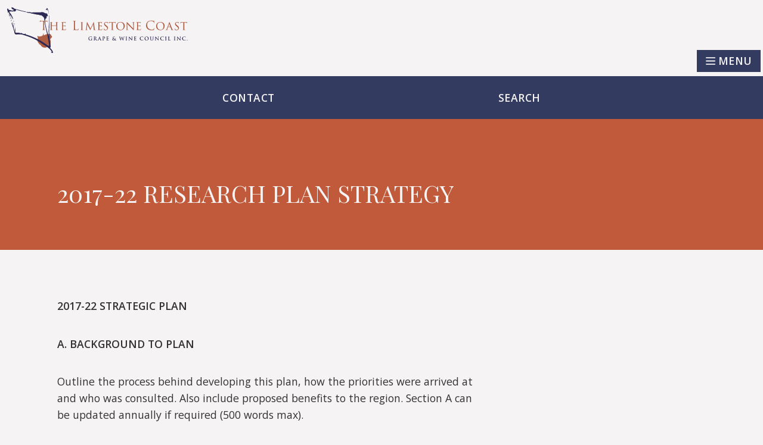

--- FILE ---
content_type: text/html; charset=UTF-8
request_url: https://limestonecoastwine.com.au/home/about-us/strategic-plan-lcgwc-2020-2025/2017-22-research-plan-strategy/
body_size: 10637
content:
<!DOCTYPE html><html lang="en-AU" class="no-js"><head><meta charset="UTF-8"><meta name="viewport" content="width=device-width, height=device-height, user-scalable=yes, initial-scale=1.0"><meta name="format-detection" content="telephone=no"><link media="all" href="https://limestonecoastwine.com.au/wp-content/cache/autoptimize/css/autoptimize_d8e7db453b45b85a724745e8435a519c.css" rel="stylesheet"><title>2017-22 RESEARCH PLAN STRATEGY – Limestone Coast Grape and Wine Council Inc.</title><meta name="robots" content="max-snippet:-1,max-image-preview:standard,max-video-preview:-1" /><link rel="canonical" href="https://limestonecoastwine.com.au/home/about-us/strategic-plan-lcgwc-2020-2025/2017-22-research-plan-strategy/" /><meta name="description" content="2017-22 STRATEGIC PLAN A. BACKGROUND TO PLAN Outline the process behind developing this plan, how the priorities were arrived at and who was consulted." /><meta property="og:type" content="website" /><meta property="og:locale" content="en_GB" /><meta property="og:site_name" content="Limestone Coast Grape and Wine Council Inc." /><meta property="og:title" content="2017-22 RESEARCH PLAN STRATEGY" /><meta property="og:description" content="2017-22 STRATEGIC PLAN A. BACKGROUND TO PLAN Outline the process behind developing this plan, how the priorities were arrived at and who was consulted. Also include proposed benefits to the region." /><meta property="og:url" content="https://limestonecoastwine.com.au/home/about-us/strategic-plan-lcgwc-2020-2025/2017-22-research-plan-strategy/" /><meta property="og:image" content="https://limestonecoastwine.com.au/wp-content/uploads/2021/01/limestone-coast-gwc.png" /><meta property="og:image:width" content="420" /><meta property="og:image:height" content="420" /><meta property="og:image:alt" content="Limestone Coast Grape &amp; Wine Council" /><meta name="twitter:card" content="summary_large_image" /><meta name="twitter:title" content="2017-22 RESEARCH PLAN STRATEGY" /><meta name="twitter:description" content="2017-22 STRATEGIC PLAN A. BACKGROUND TO PLAN Outline the process behind developing this plan, how the priorities were arrived at and who was consulted. Also include proposed benefits to the region." /><meta name="twitter:image" content="https://limestonecoastwine.com.au/wp-content/uploads/2021/01/limestone-coast-gwc.png" /><meta name="twitter:image:alt" content="Limestone Coast Grape &amp; Wine Council" /> <script type="application/ld+json">{"@context":"https://schema.org","@graph":[{"@type":"WebSite","@id":"https://limestonecoastwine.com.au/#/schema/WebSite","url":"https://limestonecoastwine.com.au/","name":"Limestone Coast Grape and Wine Council Inc.","alternateName":"Limestone Coast Grape & Wine Council Inc.","description":"Mount Benson, Robe, Mount Gambier, Coonawarra, Wrattonbully, Padthaway","inLanguage":"en-AU","potentialAction":{"@type":"SearchAction","target":{"@type":"EntryPoint","urlTemplate":"https://limestonecoastwine.com.au/search/{search_term_string}/"},"query-input":"required name=search_term_string"},"publisher":{"@type":"Organization","@id":"https://limestonecoastwine.com.au/#/schema/Organization","name":"Limestone Coast Grape & Wine Council Inc.","url":"https://limestonecoastwine.com.au/","logo":{"@type":"ImageObject","url":"https://limestonecoastwine.com.au/wp-content/uploads/2021/01/limestone-coast-gwc.png","contentUrl":"https://limestonecoastwine.com.au/wp-content/uploads/2021/01/limestone-coast-gwc.png","width":420,"height":420}}},{"@type":"WebPage","@id":"https://limestonecoastwine.com.au/home/about-us/strategic-plan-lcgwc-2020-2025/2017-22-research-plan-strategy/","url":"https://limestonecoastwine.com.au/home/about-us/strategic-plan-lcgwc-2020-2025/2017-22-research-plan-strategy/","name":"2017-22 RESEARCH PLAN STRATEGY – Limestone Coast Grape and Wine Council Inc.","description":"2017-22 STRATEGIC PLAN A. BACKGROUND TO PLAN Outline the process behind developing this plan, how the priorities were arrived at and who was consulted.","inLanguage":"en-AU","isPartOf":{"@id":"https://limestonecoastwine.com.au/#/schema/WebSite"},"breadcrumb":{"@type":"BreadcrumbList","@id":"https://limestonecoastwine.com.au/#/schema/BreadcrumbList","itemListElement":[{"@type":"ListItem","position":1,"item":"https://limestonecoastwine.com.au/","name":"Limestone Coast Grape and Wine Council Inc."},{"@type":"ListItem","position":2,"item":"https://limestonecoastwine.com.au/","name":"The Limestone Coast Grape and Wine Council"},{"@type":"ListItem","position":3,"item":"https://limestonecoastwine.com.au/home/about-us/","name":"About Us"},{"@type":"ListItem","position":4,"item":"https://limestonecoastwine.com.au/home/about-us/strategic-plan-lcgwc-2020-2025/","name":"Strategic Plan LCGWC 2020-2025"},{"@type":"ListItem","position":5,"name":"2017-22 RESEARCH PLAN STRATEGY"}]},"potentialAction":{"@type":"ReadAction","target":"https://limestonecoastwine.com.au/home/about-us/strategic-plan-lcgwc-2020-2025/2017-22-research-plan-strategy/"}}]}</script> <link rel='dns-prefetch' href='//fonts.googleapis.com' /><link rel="alternate" type="application/rss+xml" title="Limestone Coast Grape and Wine Council Inc. &raquo; Feed" href="https://limestonecoastwine.com.au/feed/" /><link rel="alternate" type="application/rss+xml" title="Limestone Coast Grape and Wine Council Inc. &raquo; Comments Feed" href="https://limestonecoastwine.com.au/comments/feed/" /><link rel="alternate" title="oEmbed (JSON)" type="application/json+oembed" href="https://limestonecoastwine.com.au/wp-json/oembed/1.0/embed?url=https%3A%2F%2Flimestonecoastwine.com.au%2Fhome%2Fabout-us%2Fstrategic-plan-lcgwc-2020-2025%2F2017-22-research-plan-strategy%2F" /><link rel="alternate" title="oEmbed (XML)" type="text/xml+oembed" href="https://limestonecoastwine.com.au/wp-json/oembed/1.0/embed?url=https%3A%2F%2Flimestonecoastwine.com.au%2Fhome%2Fabout-us%2Fstrategic-plan-lcgwc-2020-2025%2F2017-22-research-plan-strategy%2F&#038;format=xml" /><meta name="generator" content="Event Espresso Version 5.0.47" /><style id='wp-img-auto-sizes-contain-inline-css'>img:is([sizes=auto i],[sizes^="auto," i]){contain-intrinsic-size:3000px 1500px}
/*# sourceURL=wp-img-auto-sizes-contain-inline-css */</style><link rel='stylesheet' id='dashicons-css' href='https://limestonecoastwine.com.au/wp-includes/css/dashicons.min.css?ver=6.9' media='all' /><style id='wp-block-library-inline-css'>:root{--wp-block-synced-color:#7a00df;--wp-block-synced-color--rgb:122,0,223;--wp-bound-block-color:var(--wp-block-synced-color);--wp-editor-canvas-background:#ddd;--wp-admin-theme-color:#007cba;--wp-admin-theme-color--rgb:0,124,186;--wp-admin-theme-color-darker-10:#006ba1;--wp-admin-theme-color-darker-10--rgb:0,107,160.5;--wp-admin-theme-color-darker-20:#005a87;--wp-admin-theme-color-darker-20--rgb:0,90,135;--wp-admin-border-width-focus:2px}@media (min-resolution:192dpi){:root{--wp-admin-border-width-focus:1.5px}}.wp-element-button{cursor:pointer}:root .has-very-light-gray-background-color{background-color:#eee}:root .has-very-dark-gray-background-color{background-color:#313131}:root .has-very-light-gray-color{color:#eee}:root .has-very-dark-gray-color{color:#313131}:root .has-vivid-green-cyan-to-vivid-cyan-blue-gradient-background{background:linear-gradient(135deg,#00d084,#0693e3)}:root .has-purple-crush-gradient-background{background:linear-gradient(135deg,#34e2e4,#4721fb 50%,#ab1dfe)}:root .has-hazy-dawn-gradient-background{background:linear-gradient(135deg,#faaca8,#dad0ec)}:root .has-subdued-olive-gradient-background{background:linear-gradient(135deg,#fafae1,#67a671)}:root .has-atomic-cream-gradient-background{background:linear-gradient(135deg,#fdd79a,#004a59)}:root .has-nightshade-gradient-background{background:linear-gradient(135deg,#330968,#31cdcf)}:root .has-midnight-gradient-background{background:linear-gradient(135deg,#020381,#2874fc)}:root{--wp--preset--font-size--normal:16px;--wp--preset--font-size--huge:42px}.has-regular-font-size{font-size:1em}.has-larger-font-size{font-size:2.625em}.has-normal-font-size{font-size:var(--wp--preset--font-size--normal)}.has-huge-font-size{font-size:var(--wp--preset--font-size--huge)}.has-text-align-center{text-align:center}.has-text-align-left{text-align:left}.has-text-align-right{text-align:right}.has-fit-text{white-space:nowrap!important}#end-resizable-editor-section{display:none}.aligncenter{clear:both}.items-justified-left{justify-content:flex-start}.items-justified-center{justify-content:center}.items-justified-right{justify-content:flex-end}.items-justified-space-between{justify-content:space-between}.screen-reader-text{border:0;clip-path:inset(50%);height:1px;margin:-1px;overflow:hidden;padding:0;position:absolute;width:1px;word-wrap:normal!important}.screen-reader-text:focus{background-color:#ddd;clip-path:none;color:#444;display:block;font-size:1em;height:auto;left:5px;line-height:normal;padding:15px 23px 14px;text-decoration:none;top:5px;width:auto;z-index:100000}html :where(.has-border-color){border-style:solid}html :where([style*=border-top-color]){border-top-style:solid}html :where([style*=border-right-color]){border-right-style:solid}html :where([style*=border-bottom-color]){border-bottom-style:solid}html :where([style*=border-left-color]){border-left-style:solid}html :where([style*=border-width]){border-style:solid}html :where([style*=border-top-width]){border-top-style:solid}html :where([style*=border-right-width]){border-right-style:solid}html :where([style*=border-bottom-width]){border-bottom-style:solid}html :where([style*=border-left-width]){border-left-style:solid}html :where(img[class*=wp-image-]){height:auto;max-width:100%}:where(figure){margin:0 0 1em}html :where(.is-position-sticky){--wp-admin--admin-bar--position-offset:var(--wp-admin--admin-bar--height,0px)}@media screen and (max-width:600px){html :where(.is-position-sticky){--wp-admin--admin-bar--position-offset:0px}}

/*# sourceURL=wp-block-library-inline-css */</style><style id='global-styles-inline-css'>:root{--wp--preset--aspect-ratio--square: 1;--wp--preset--aspect-ratio--4-3: 4/3;--wp--preset--aspect-ratio--3-4: 3/4;--wp--preset--aspect-ratio--3-2: 3/2;--wp--preset--aspect-ratio--2-3: 2/3;--wp--preset--aspect-ratio--16-9: 16/9;--wp--preset--aspect-ratio--9-16: 9/16;--wp--preset--color--black: #000000;--wp--preset--color--cyan-bluish-gray: #abb8c3;--wp--preset--color--white: #ffffff;--wp--preset--color--pale-pink: #f78da7;--wp--preset--color--vivid-red: #cf2e2e;--wp--preset--color--luminous-vivid-orange: #ff6900;--wp--preset--color--luminous-vivid-amber: #fcb900;--wp--preset--color--light-green-cyan: #7bdcb5;--wp--preset--color--vivid-green-cyan: #00d084;--wp--preset--color--pale-cyan-blue: #8ed1fc;--wp--preset--color--vivid-cyan-blue: #0693e3;--wp--preset--color--vivid-purple: #9b51e0;--wp--preset--gradient--vivid-cyan-blue-to-vivid-purple: linear-gradient(135deg,rgb(6,147,227) 0%,rgb(155,81,224) 100%);--wp--preset--gradient--light-green-cyan-to-vivid-green-cyan: linear-gradient(135deg,rgb(122,220,180) 0%,rgb(0,208,130) 100%);--wp--preset--gradient--luminous-vivid-amber-to-luminous-vivid-orange: linear-gradient(135deg,rgb(252,185,0) 0%,rgb(255,105,0) 100%);--wp--preset--gradient--luminous-vivid-orange-to-vivid-red: linear-gradient(135deg,rgb(255,105,0) 0%,rgb(207,46,46) 100%);--wp--preset--gradient--very-light-gray-to-cyan-bluish-gray: linear-gradient(135deg,rgb(238,238,238) 0%,rgb(169,184,195) 100%);--wp--preset--gradient--cool-to-warm-spectrum: linear-gradient(135deg,rgb(74,234,220) 0%,rgb(151,120,209) 20%,rgb(207,42,186) 40%,rgb(238,44,130) 60%,rgb(251,105,98) 80%,rgb(254,248,76) 100%);--wp--preset--gradient--blush-light-purple: linear-gradient(135deg,rgb(255,206,236) 0%,rgb(152,150,240) 100%);--wp--preset--gradient--blush-bordeaux: linear-gradient(135deg,rgb(254,205,165) 0%,rgb(254,45,45) 50%,rgb(107,0,62) 100%);--wp--preset--gradient--luminous-dusk: linear-gradient(135deg,rgb(255,203,112) 0%,rgb(199,81,192) 50%,rgb(65,88,208) 100%);--wp--preset--gradient--pale-ocean: linear-gradient(135deg,rgb(255,245,203) 0%,rgb(182,227,212) 50%,rgb(51,167,181) 100%);--wp--preset--gradient--electric-grass: linear-gradient(135deg,rgb(202,248,128) 0%,rgb(113,206,126) 100%);--wp--preset--gradient--midnight: linear-gradient(135deg,rgb(2,3,129) 0%,rgb(40,116,252) 100%);--wp--preset--font-size--small: 13px;--wp--preset--font-size--medium: 20px;--wp--preset--font-size--large: 36px;--wp--preset--font-size--x-large: 42px;--wp--preset--spacing--20: 0.44rem;--wp--preset--spacing--30: 0.67rem;--wp--preset--spacing--40: 1rem;--wp--preset--spacing--50: 1.5rem;--wp--preset--spacing--60: 2.25rem;--wp--preset--spacing--70: 3.38rem;--wp--preset--spacing--80: 5.06rem;--wp--preset--shadow--natural: 6px 6px 9px rgba(0, 0, 0, 0.2);--wp--preset--shadow--deep: 12px 12px 50px rgba(0, 0, 0, 0.4);--wp--preset--shadow--sharp: 6px 6px 0px rgba(0, 0, 0, 0.2);--wp--preset--shadow--outlined: 6px 6px 0px -3px rgb(255, 255, 255), 6px 6px rgb(0, 0, 0);--wp--preset--shadow--crisp: 6px 6px 0px rgb(0, 0, 0);}:where(.is-layout-flex){gap: 0.5em;}:where(.is-layout-grid){gap: 0.5em;}body .is-layout-flex{display: flex;}.is-layout-flex{flex-wrap: wrap;align-items: center;}.is-layout-flex > :is(*, div){margin: 0;}body .is-layout-grid{display: grid;}.is-layout-grid > :is(*, div){margin: 0;}:where(.wp-block-columns.is-layout-flex){gap: 2em;}:where(.wp-block-columns.is-layout-grid){gap: 2em;}:where(.wp-block-post-template.is-layout-flex){gap: 1.25em;}:where(.wp-block-post-template.is-layout-grid){gap: 1.25em;}.has-black-color{color: var(--wp--preset--color--black) !important;}.has-cyan-bluish-gray-color{color: var(--wp--preset--color--cyan-bluish-gray) !important;}.has-white-color{color: var(--wp--preset--color--white) !important;}.has-pale-pink-color{color: var(--wp--preset--color--pale-pink) !important;}.has-vivid-red-color{color: var(--wp--preset--color--vivid-red) !important;}.has-luminous-vivid-orange-color{color: var(--wp--preset--color--luminous-vivid-orange) !important;}.has-luminous-vivid-amber-color{color: var(--wp--preset--color--luminous-vivid-amber) !important;}.has-light-green-cyan-color{color: var(--wp--preset--color--light-green-cyan) !important;}.has-vivid-green-cyan-color{color: var(--wp--preset--color--vivid-green-cyan) !important;}.has-pale-cyan-blue-color{color: var(--wp--preset--color--pale-cyan-blue) !important;}.has-vivid-cyan-blue-color{color: var(--wp--preset--color--vivid-cyan-blue) !important;}.has-vivid-purple-color{color: var(--wp--preset--color--vivid-purple) !important;}.has-black-background-color{background-color: var(--wp--preset--color--black) !important;}.has-cyan-bluish-gray-background-color{background-color: var(--wp--preset--color--cyan-bluish-gray) !important;}.has-white-background-color{background-color: var(--wp--preset--color--white) !important;}.has-pale-pink-background-color{background-color: var(--wp--preset--color--pale-pink) !important;}.has-vivid-red-background-color{background-color: var(--wp--preset--color--vivid-red) !important;}.has-luminous-vivid-orange-background-color{background-color: var(--wp--preset--color--luminous-vivid-orange) !important;}.has-luminous-vivid-amber-background-color{background-color: var(--wp--preset--color--luminous-vivid-amber) !important;}.has-light-green-cyan-background-color{background-color: var(--wp--preset--color--light-green-cyan) !important;}.has-vivid-green-cyan-background-color{background-color: var(--wp--preset--color--vivid-green-cyan) !important;}.has-pale-cyan-blue-background-color{background-color: var(--wp--preset--color--pale-cyan-blue) !important;}.has-vivid-cyan-blue-background-color{background-color: var(--wp--preset--color--vivid-cyan-blue) !important;}.has-vivid-purple-background-color{background-color: var(--wp--preset--color--vivid-purple) !important;}.has-black-border-color{border-color: var(--wp--preset--color--black) !important;}.has-cyan-bluish-gray-border-color{border-color: var(--wp--preset--color--cyan-bluish-gray) !important;}.has-white-border-color{border-color: var(--wp--preset--color--white) !important;}.has-pale-pink-border-color{border-color: var(--wp--preset--color--pale-pink) !important;}.has-vivid-red-border-color{border-color: var(--wp--preset--color--vivid-red) !important;}.has-luminous-vivid-orange-border-color{border-color: var(--wp--preset--color--luminous-vivid-orange) !important;}.has-luminous-vivid-amber-border-color{border-color: var(--wp--preset--color--luminous-vivid-amber) !important;}.has-light-green-cyan-border-color{border-color: var(--wp--preset--color--light-green-cyan) !important;}.has-vivid-green-cyan-border-color{border-color: var(--wp--preset--color--vivid-green-cyan) !important;}.has-pale-cyan-blue-border-color{border-color: var(--wp--preset--color--pale-cyan-blue) !important;}.has-vivid-cyan-blue-border-color{border-color: var(--wp--preset--color--vivid-cyan-blue) !important;}.has-vivid-purple-border-color{border-color: var(--wp--preset--color--vivid-purple) !important;}.has-vivid-cyan-blue-to-vivid-purple-gradient-background{background: var(--wp--preset--gradient--vivid-cyan-blue-to-vivid-purple) !important;}.has-light-green-cyan-to-vivid-green-cyan-gradient-background{background: var(--wp--preset--gradient--light-green-cyan-to-vivid-green-cyan) !important;}.has-luminous-vivid-amber-to-luminous-vivid-orange-gradient-background{background: var(--wp--preset--gradient--luminous-vivid-amber-to-luminous-vivid-orange) !important;}.has-luminous-vivid-orange-to-vivid-red-gradient-background{background: var(--wp--preset--gradient--luminous-vivid-orange-to-vivid-red) !important;}.has-very-light-gray-to-cyan-bluish-gray-gradient-background{background: var(--wp--preset--gradient--very-light-gray-to-cyan-bluish-gray) !important;}.has-cool-to-warm-spectrum-gradient-background{background: var(--wp--preset--gradient--cool-to-warm-spectrum) !important;}.has-blush-light-purple-gradient-background{background: var(--wp--preset--gradient--blush-light-purple) !important;}.has-blush-bordeaux-gradient-background{background: var(--wp--preset--gradient--blush-bordeaux) !important;}.has-luminous-dusk-gradient-background{background: var(--wp--preset--gradient--luminous-dusk) !important;}.has-pale-ocean-gradient-background{background: var(--wp--preset--gradient--pale-ocean) !important;}.has-electric-grass-gradient-background{background: var(--wp--preset--gradient--electric-grass) !important;}.has-midnight-gradient-background{background: var(--wp--preset--gradient--midnight) !important;}.has-small-font-size{font-size: var(--wp--preset--font-size--small) !important;}.has-medium-font-size{font-size: var(--wp--preset--font-size--medium) !important;}.has-large-font-size{font-size: var(--wp--preset--font-size--large) !important;}.has-x-large-font-size{font-size: var(--wp--preset--font-size--x-large) !important;}
/*# sourceURL=global-styles-inline-css */</style><style id='classic-theme-styles-inline-css'>/*! This file is auto-generated */
.wp-block-button__link{color:#fff;background-color:#32373c;border-radius:9999px;box-shadow:none;text-decoration:none;padding:calc(.667em + 2px) calc(1.333em + 2px);font-size:1.125em}.wp-block-file__button{background:#32373c;color:#fff;text-decoration:none}
/*# sourceURL=/wp-includes/css/classic-themes.min.css */</style><link rel='stylesheet' id='limestone-coast-all-css' href='https://limestonecoastwine.com.au/wp-content/themes/lc2020/static/css/all.min.css?ver=s54skv' media='all' /><link rel='stylesheet' id='limestone-coast-screen-css' href='https://limestonecoastwine.com.au/wp-content/themes/lc2020/static/css/screen.min.css?ver=s54skv' media='screen' /><link rel='stylesheet' id='limestone-coast-print-css' href='https://limestonecoastwine.com.au/wp-content/themes/lc2020/static/css/print.min.css?ver=s54skv' media='print' /><link rel='stylesheet' id='font-google-limestone-coast-css' href='https://fonts.googleapis.com/css2?display=swap&#038;family=Playfair+Display:wght@400&#038;family=Open+Sans:ital,wght@0,300;0,400;0,600;0,700;1,300;1,400;1,600;1,700' media='all' /> <script>window.ga=window.ga||function(){(ga.q=ga.q||[]).push(arguments)};ga.l=+new Date;
ga("create", "UA-311985-14", "auto");
ga("send", "pageview");</script> <script async src="https://www.google-analytics.com/analytics.js"></script> <script src="https://limestonecoastwine.com.au/wp-includes/js/jquery/jquery.min.js?ver=3.7.1" id="jquery-core-js"></script> <script src="https://limestonecoastwine.com.au/wp-content/cache/autoptimize/js/autoptimize_single_b7b0e5b118035580abf59e23cf335455.js?ver=6.9" id="fancy-slideshow-js"></script> <script id="thickbox-js-extra">var thickboxL10n = {"next":"Next \u003E","prev":"\u003C Prev","image":"Image","of":"of","close":"Close","noiframes":"This feature requires inline frames. You have iframes disabled or your browser does not support them.","loadingAnimation":"https://limestonecoastwine.com.au/wp-includes/js/thickbox/loadingAnimation.gif"};
//# sourceURL=thickbox-js-extra</script> <script src="https://limestonecoastwine.com.au/wp-content/cache/autoptimize/js/autoptimize_single_35284f99181981725bb95fd8a8242f9f.js?ver=3.1-20121105" id="thickbox-js"></script> <script src="https://limestonecoastwine.com.au/wp-content/plugins/sponsors-slideshow-widget/js/jquery.cycle2.min.js?ver=2.65" id="jquery_cycle2-js"></script> <script src="https://limestonecoastwine.com.au/wp-content/plugins/sponsors-slideshow-widget/js/jquery.cycle2.carousel.min.js?ver=2.65" id="jquery_cycle2_carousel-js"></script> <script src="https://limestonecoastwine.com.au/wp-content/plugins/sponsors-slideshow-widget/js/jquery.cycle2.flip.min.js?ver=2.65" id="jquery_cycle2_flip-js"></script> <script src="https://limestonecoastwine.com.au/wp-content/plugins/sponsors-slideshow-widget/js/jquery.cycle2.scrollVert.min.js?ver=2.65" id="jquery_cycle2_scrollVert-js"></script> <script src="https://limestonecoastwine.com.au/wp-content/plugins/sponsors-slideshow-widget/js/jquery.cycle2.shuffle.min.js?ver=2.65" id="jquery_cycle2_shuffle-js"></script> <script src="https://limestonecoastwine.com.au/wp-content/plugins/sponsors-slideshow-widget/js/jquery.cycle2.tile.min.js?ver=2.65" id="jquery_cycle2_tile-js"></script> <script src="https://limestonecoastwine.com.au/wp-content/plugins/sponsors-slideshow-widget/js/jquery.cycle2.caption2.min.js?ver=2.65" id="jquery_cycle2_caption2-js"></script> <script src="https://limestonecoastwine.com.au/wp-content/plugins/sponsors-slideshow-widget/js/jquery.cycle2.swipe.min.js?ver=2.65" id="jquery_cycle2_swipe-js"></script> <script src="https://limestonecoastwine.com.au/wp-content/cache/autoptimize/js/autoptimize_single_6516449ed5089677ed3d7e2f11fc8942.js?ver=2.65" id="jquery_easing-js"></script> <link rel="https://api.w.org/" href="https://limestonecoastwine.com.au/wp-json/" /><link rel="alternate" title="JSON" type="application/json" href="https://limestonecoastwine.com.au/wp-json/wp/v2/pages/3355" /><meta name="generator" content="Easy Digital Downloads v3.6.4" /><link rel="icon" sizes="16x16 32x32 48x48" href="https://limestonecoastwine.com.au/wp-content/themes/lc2020/images/favicons/favicon.ico" /><link rel="icon" type="image/png" sizes="32x32" href="https://limestonecoastwine.com.au/wp-content/themes/lc2020/images/favicons/favicon-32x32.png"><link rel="apple-touch-icon" sizes="180x180" href="https://limestonecoastwine.com.au/wp-content/themes/lc2020/images/favicons/apple-180x180.png" /><link rel="manifest" href="https://limestonecoastwine.com.au/wp-json/limestone_coast/v1/manifest"><meta name="msapplication-config" content="none" /><meta name="application-name" content="Limestone Coast Grape and Wine Council Inc." /><style>.wp-block-gallery.is-cropped .blocks-gallery-item picture{height:100%;width:100%;}</style></head><body class="wp-singular page-template-default page page-id-3355 page-child parent-pageid-3358 wp-theme-lc2020 edd-test-mode edd-js-none ancestor-2"><style>.edd-js-none .edd-has-js, .edd-js .edd-no-js, body.edd-js input.edd-no-js { display: none; }</style> <script>(function(){var c = document.body.classList;c.remove('edd-js-none');c.add('edd-js');})();</script> <header id="site-header" class="site-header"><nav class="nav-top" aria-label="Contact and Search"><ul class="menu-top"><li class="limestone-coast-icon limestone-coast-icon-fa_solid_phone-alt menu-item menu-item-type-post_type menu-item-object-page menu-item-4511 "><a
 href="https://limestonecoastwine.com.au/committee-of-management/contact-details/"> <span class="limestone-coast-icon-title">Contact</span> </a></li><li> <a href="#" id="limestone-coast-search-link" class="limestone-coast-search-link"> <span id="search-label">Search</span> </a></li></ul></nav><div class="site-navigation" id="site-navigation"><div class="site-navigation-content"><h1 class="website-title"> <a href="https://limestonecoastwine.com.au/"><img class="header-logo" alt="Limestone Coast Grape and Wine Council Inc." width="337" height="85"
 src="https://limestonecoastwine.com.au/wp-content/themes/lc2020/images/Limestone_Logo.svg"></a></h1> <details id="site-menu-button" class="site-nav_details site-nav-initial nav-toggle"> <summary class="site-nav_button" role="button"> <svg class="closed" xmlns="http://www.w3.org/2000/svg" viewBox="0 0 448 512"><path d="M436 124H12c-6.627 0-12-5.373-12-12V80c0-6.627 5.373-12 12-12h424c6.627 0 12 5.373 12 12v32c0 6.627-5.373 12-12 12zm0 160H12c-6.627 0-12-5.373-12-12v-32c0-6.627 5.373-12 12-12h424c6.627 0 12 5.373 12 12v32c0 6.627-5.373 12-12 12zm0 160H12c-6.627 0-12-5.373-12-12v-32c0-6.627 5.373-12 12-12h424c6.627 0 12 5.373 12 12v32c0 6.627-5.373 12-12 12z"/></svg> <svg class="opened" xmlns="http://www.w3.org/2000/svg" viewBox="0 0 320 512"><path d="M207.6 256l107.72-107.72c6.23-6.23 6.23-16.34 0-22.58l-25.03-25.03c-6.23-6.23-16.34-6.23-22.58 0L160 208.4 52.28 100.68c-6.23-6.23-16.34-6.23-22.58 0L4.68 125.7c-6.23 6.23-6.23 16.34 0 22.58L112.4 256 4.68 363.72c-6.23 6.23-6.23 16.34 0 22.58l25.03 25.03c6.23 6.23 16.34 6.23 22.58 0L160 303.6l107.72 107.72c6.23 6.23 16.34 6.23 22.58 0l25.03-25.03c6.23-6.23 6.23-16.34 0-22.58L207.6 256z"/></svg> <span>Menu</span> </summary> </details><nav id="nav-main" class="site-nav nav-main dontprint" role="navigation" aria-label="Main menu"><ul class="menu-main main-menu-styles desktop-only"><li class=" menu-item menu-item-type-post_type menu-item-object-page menu-item-home current-page-ancestor menu-item-4509 menu-item-has-children "><a
 href="https://limestonecoastwine.com.au/"> Welcome </a><ul class="sub-menu"><li class=" menu-item menu-item-type-post_type menu-item-object-page current-page-ancestor menu-item-4596 "><a
 href="https://limestonecoastwine.com.au/home/about-us/"> About Us </a></li><li class=" menu-item menu-item-type-post_type menu-item-object-page menu-item-11998 "><a
 href="https://limestonecoastwine.com.au/whats-on-2/"> What’s On </a></li><li class=" menu-item menu-item-type-post_type menu-item-object-page menu-item-12138 "><a
 href="https://limestonecoastwine.com.au/strategic-plan-2025-2030/"> Strategic Plan, 2025-2030 </a></li><li class=" menu-item menu-item-type-post_type menu-item-object-page menu-item-4637 "><a
 href="https://limestonecoastwine.com.au/committee-of-management/"> Committee Of Management </a></li><li class=" menu-item menu-item-type-post_type menu-item-object-page menu-item-4642 "><a
 href="https://limestonecoastwine.com.au/acknowledgement-of-country/"> Acknowledgement of Country </a></li><li class=" menu-item menu-item-type-post_type menu-item-object-page menu-item-4635 "><a
 href="https://limestonecoastwine.com.au/committee-of-management/contact-details/"> Contact Us </a></li></ul></li><li class=" menu-item menu-item-type-post_type menu-item-object-page menu-item-4763 menu-item-has-children "><a
 href="https://limestonecoastwine.com.au/wine-show/"> Wine Show </a><ul class="sub-menu"><li class=" menu-item menu-item-type-post_type menu-item-object-page menu-item-4853 "><a
 href="https://limestonecoastwine.com.au/wine-show/2026-key-dates/"> 2026 Key Dates for Exhibitors &amp; Stewards </a></li><li class=" menu-item menu-item-type-taxonomy menu-item-object-category menu-item-5082 "><a
 href="https://limestonecoastwine.com.au/category/wine-show/"> Media Releases </a></li><li class=" menu-item menu-item-type-post_type menu-item-object-page menu-item-12178 "><a
 href="https://limestonecoastwine.com.au/wine-show/sponsors-2/"> Wine Show Sponsors </a></li><li class=" menu-item menu-item-type-post_type_archive menu-item-object-lcgwc_judge menu-item-4773 "><a
 href="https://limestonecoastwine.com.au/wine-show/judges/"> Judges </a></li><li class=" menu-item menu-item-type-post_type_archive menu-item-object-lcgwc_trophy menu-item-4821 "><a
 href="https://limestonecoastwine.com.au/wine-show/trophies/"> Trophies </a></li><li class=" menu-item menu-item-type-post_type menu-item-object-post menu-item-11885 "><a
 href="https://limestonecoastwine.com.au/stay-in-the-loop/"> Stay in the loop </a></li></ul></li><li class=" menu-item menu-item-type-post_type menu-item-object-page menu-item-4645 menu-item-has-children "><a
 href="https://limestonecoastwine.com.au/research-sustainable/"> Research, Technical, &amp; Biosecurity </a><ul class="sub-menu"><li class=" menu-item menu-item-type-post_type menu-item-object-page menu-item-4648 "><a
 href="https://limestonecoastwine.com.au/rde-partnerships/"> Partnerships & Collaborations </a></li><li class=" menu-item menu-item-type-post_type menu-item-object-page menu-item-4651 "><a
 href="https://limestonecoastwine.com.au/rde-partnerships/technical/"> Sub-Committee </a></li><li class=" menu-item menu-item-type-post_type menu-item-object-page menu-item-12028 "><a
 href="https://limestonecoastwine.com.au/a-region-of-value/"> A Region of Value </a></li></ul></li><li class="limestone-coast-library menu-item menu-item-type-post_type_archive menu-item-object-download menu-item-8633 menu-item-has-children "><a
 href="https://limestonecoastwine.com.au/library/"> Library </a><ul class="sub-menu"><li class=" menu-item menu-item-type-post_type menu-item-object-page menu-item-12068 "><a
 href="https://limestonecoastwine.com.au/library/"> Search for Library Items </a></li><li class=" menu-item menu-item-type-post_type menu-item-object-page menu-item-4845 "><a
 href="https://limestonecoastwine.com.au/checkout/"> Collect your Library Items (checkout) </a></li></ul></li><li class=" menu-item menu-item-type-post_type menu-item-object-page menu-item-4671 menu-item-has-children "><a
 href="https://limestonecoastwine.com.au/biosecurity-advocacy/"> Advocacy </a><ul class="sub-menu"><li class=" menu-item menu-item-type-post_type menu-item-object-page menu-item-4674 "><a
 href="https://limestonecoastwine.com.au/spray-drift/"> Spray Drift </a></li><li class=" menu-item menu-item-type-post_type menu-item-object-page menu-item-4676 "><a
 href="https://limestonecoastwine.com.au/regional-info/water/"> Water </a></li><li class=" menu-item menu-item-type-post_type menu-item-object-page menu-item-4679 "><a
 href="https://limestonecoastwine.com.au/gmo-policy/"> GMO Policy </a></li><li class=" menu-item menu-item-type-post_type menu-item-object-page menu-item-4682 "><a
 href="https://limestonecoastwine.com.au/climate-change/"> Climate Change </a></li><li class=" menu-item menu-item-type-post_type menu-item-object-page menu-item-4685 "><a
 href="https://limestonecoastwine.com.au/no-fracking-policy/"> No Fracking Policy </a></li></ul></li></ul><ul class="menu-mobile main-menu-styles mobile-only"><li class=" menu-item menu-item-type-post_type menu-item-object-page menu-item-home current-page-ancestor menu-item-4694 "><a
 href="https://limestonecoastwine.com.au/"> Welcome </a></li><li class=" menu-item menu-item-type-post_type menu-item-object-page menu-item-4774 "><a
 href="https://limestonecoastwine.com.au/wine-show/"> Wine Show </a></li><li class=" menu-item menu-item-type-post_type menu-item-object-page menu-item-4697 "><a
 href="https://limestonecoastwine.com.au/research-sustainable/"> Research, Technical, &amp; Biosecurity </a></li><li class=" menu-item menu-item-type-post_type menu-item-object-page menu-item-4695 "><a
 href="https://limestonecoastwine.com.au/library/"> eBooks &#038; Library </a></li><li class=" menu-item menu-item-type-post_type menu-item-object-page menu-item-4696 "><a
 href="https://limestonecoastwine.com.au/events-tourism/"> Events + Tourism </a></li><li class=" menu-item menu-item-type-post_type menu-item-object-page menu-item-4698 "><a
 href="https://limestonecoastwine.com.au/biosecurity-advocacy/"> Advocacy </a></li><li class=" menu-item menu-item-type-post_type menu-item-object-page menu-item-4704 "><a
 href="https://limestonecoastwine.com.au/site-map/"> Site Map </a></li></ul></nav></div></div></header><header class="page-title"><h1><span>2017-22 RESEARCH PLAN STRATEGY</span></h1></header><main role="main" id="page" class="site-content"><nav id="nav-social" class="nav-social dontprint" role="navigation" aria-label="Follow"><ul class="menu-social"></ul></nav><article class="post-3355 page type-page status-publish hentry" id="post-3355"><section class="entry"><div itemprop="text" class="entry-text"><p class="p1"><span class="s1"><b>2017-22 STRATEGIC PLAN</b></span></p><p class="p2"><span class="s1"><b>A. BACKGROUND TO PLAN</b></span></p><p class="p3"><span class="s1">Outline the process behind developing this plan, how the priorities were arrived at and who was consulted. Also include proposed benefits to the region. Section A can be updated annually if required (500 words max).</span></p><p class="p3"><span class="s1"><b>Regional Research and Priority Setting meeting – Coonawarra December 2016</b></span></p><p class="p3"><span class="s1">Present: Sue Bell, Chris Brodie, Daniela Conesa (SENRM), Sarah Pidgeon, Anna Hooper, James Freckleton, Ben Harris, Sue Hodder, Pete Bissell, Uli Grey Smith, Kerry DeGaris, Sally McLeod, Allen Jenkins.</span></p><p class="p3"><span class="s1"><b>Executive Summary</b></span></p><p class="p3"><span class="s1">Overview statement of the region: The LCGWC is peak body representing the regions and vineyards of the Limestone Coast. &nbsp;Namely Coonawarra, Padthaway, Wrattonbully, Mt Benson, Robe, Mt Gambier and Other vineyards within the Zone. Current statistics indicate a total of 15,930 hectares of wine grapes are planted within the Limestone coast zone sourced from 305 growers (SA Wine Grape Crush, 2016). Predominant varieties are Cabernet Sauvignon (43%), Shiraz (23%) and Chardonnay (11%). </span></p><p class="p4"><span class="s1"><b>Regional<span class="Apple-converted-space">&nbsp; </span>Scan – Group discussion</b></span></p><p class="p4"><span class="s1"><b><i>1 New Edge (radical, out there, experimental)</i></b></span></p><p class="p4"><span class="s1">1a Eliminating use of glyphosate</span></p><p class="p4"><span class="s1">1b Aerial imagery for monitoring eg. soil moisture, plant physiological measures </span></p><p class="p4"><span class="s1">1c Perceptions rule – rather than science</span></p><p class="p4"><span class="s1">1d Natural Wine</span></p><p class="p4"><span class="s1">1e Biodynamics</span></p><p class="p4"><span class="s1">1f Bioenergy</span></p><p class="p4"><span class="s1"><b><i>2 Emerging trends (gaining traction, more people trying)</i></b></span></p><p class="p4"><span class="s1">2a Heat spikes</span></p><p class="p4"><span class="s1">2b Lobby against alcohol – health</span></p><p class="p4"><span class="s1">2c Political swing to the right – shift to the extremes</span></p><p class="p4"><span class="s1">2d Wine has to be fun</span></p><p class="p4"><span class="s1">2e Public know less about the regions</span></p><p class="p4"><span class="s1">2f Boutique alcohol captures interest of young people eg. cider/gin/craft beer</span></p><p class="p4"><span class="s1">2g Adapting to climate change</span></p><p class="p4"><span class="s1">2h Internet wine sales</span></p><p class="p4"><span class="s1">2i Increased cost of production – eg. food miles, freight, power, labour</span></p><p class="p4"><span class="s1">2j Customers want to<span class="Apple-converted-space">&nbsp; </span>know more about provenance, sustainability</span></p><p class="p4"><span class="s1">2k Changing tourism – people in vineyards, nature based, experiences</span></p><p class="p4"><span class="s1">2l Biosecurity – risk increasing for potential incursion</span></p><p class="p4"><span class="s1">2m More new people coming into the wine sphere</span></p><p class="p4"><span class="s1">2n Centralisation of government</span></p><p class="p4"><span class="s1">2o Chinese investment in Agriculture</span></p><p class="p4"><span class="s1"><b><i>3 Established norm (commonplace, normal)</i></b></span></p><p class="p4"><span class="s1">3a Alcohol free months (feast/famine)</span></p><p class="p4"><span class="s1">3b We have to fight with our government to protect our industry and region</span></p><p class="p4"><span class="s1">3c Competing with more wine regions</span></p><p class="p4"><span class="s1">3d Undervine herbicide</span></p><p class="p4"><span class="s1">3e Medium-moderate alcohol wine</span></p><p class="p4"><span class="s1">3f Quality practices and quality wine – under pressure to reduce</span></p><p class="p4"><span class="s1">3g Competing for peoples disposable dollar – greater competition</span></p><p class="p4"><span class="s1">3h Supermarket duopoly – rise of their ‘own’ labels</span></p><p class="p4"><span class="s1">3i Drinking culture</span></p><p class="p4"><span class="s1">3j More reliance on irrigation</span></p><p class="p4"><span class="s1">3k Warming climate</span></p><p class="p4"><span class="s1">3l Reduced profitability for wine businesses</span></p><p class="p4"><span class="s1">3m Dining culture</span></p><p class="p4"><span class="s1">3n Wine discounting</span></p><p class="p4"><span class="s1">3o Red wine and cabernet region</span></p><p class="p4"><span class="s1"><b><i>4 Dying practices</i></b></span></p><p class="p4"><span class="s1">4a Resources available for R &amp; D (loss of capacity)</span></p><p class="p4"><span class="s1">4b Cellaring wine</span></p><p class="p4"><span class="s1">4c Wine critics</span></p><p class="p4"><span class="s1">4d Home ownership</span></p><p class="p4"><span class="s1">4e People buying lots of wine at once</span></p><p class="p4"><span class="s1">4f Brand loyalty</span></p><p class="p4"><span class="s1">4g Buying at recommended prices.</span></p><p class="p2"><span class="s1"><b>B. ISSUES FOR THE REGION OVER THE NEXT 3–5 YEARS</b></span></p><p class="p3"><span class="s1">List in order of importance the highest priority issues for the region over the next 3-5 years. This can be a mix of issues relating to research and development, extension, adoption, etc. Section B can be updated annually if required (500 words max). </span></p><p class="p4"><span class="s1"><b>Opportunities for LSC in next 5 years (Ranked)</b></span></p><p class="p4"><span class="s1">Improved marketing of the LSC region</span></p><p class="p4"><span class="s1">Improved irrigation efficiency using new technologies (eg. thermography)</span></p><p class="p4"><span class="s1">Improved selection of varieties/rootstocks/clones </span></p><p class="p4"><span class="s1">Better understanding of the role of climate change on LSC grape growing</span></p><p class="p4"><span class="s1">Increased emphasis on environmental credentials</span></p><p class="p4"><span class="s1">Reduced energy use</span></p><p class="p4"><span class="s1">Rapid Yield estimation</span></p><p class="p4"><span class="s1">Changing pruning practices</span></p><p class="p4"><span class="s1">Quality quantification </span></p><p class="p4"><span class="s1"><b>Challenges for next 5 years</b></span></p><p class="p4"><span class="s1">Maintenance of a healthy groundwater resource (irrigation efficiency, iron bacteria, salinity, fracking)</span></p><p class="p4"><span class="s1">Vine decline associated with eutypa</span></p><p class="p4"><span class="s1">Climatic variances (heat spikes, increased frost incidence)</span></p><p class="p4"><span class="s1">Marketing region (dominance of larger companies, branding, reputation of mass production)</span></p><p class="p4"><span class="s1">Economic factors (eg. increased costs)</span></p><p class="p4"><span class="s1">Adoption of alternative varieties</span></p><p class="p4"><span class="s1">Lack of rootstock adoption</span></p><p class="p4"><span class="s1">Biosecurity</span></p><p class="p4"><span class="s1">Innovation adoption</span></p><p class="p4"><span class="s1">Winehealth lobby</span></p><p class="p4"><span class="s1">Environmental targets (achieving)</span></p><p class="p4"><span class="s1"><b>Survey results summary:</b></span></p><p class="p4"><span class="s1">Challenges faced in the past year (ranked): </span></p><p class="p4"><span class="s1">1 Irrigation efficiency (includes iron bacteria)</span></p><p class="p4"><span class="s1">2 Eutypa/Trunk disease</span></p><p class="p4"><span class="s1">3 Yield estimation</span></p><p class="p4"><span class="s1">4 Quality improvement (includes nutrition)</span></p><p class="p4"><span class="s1">5 Rootstock/Clone selection</span></p><p class="p4"><span class="s1">6 Climate Change (vintage compression)</span></p><p class="p4"><span class="s1">7 Marketing of the LSC</span></p><p class="p4"><span class="s1">8 Snails/Earwigs</span></p><p class="p4"><span class="s1">9 Spray Application – low volumes/vineyard inaccessibility</span></p><p class="p4"><span class="s1">10 CCA post disposal</span></p><p class="p4"><span class="s1">11 BSN/berry shrivel</span></p><p class="p4"><span class="s1">12 Botrytis</span></p><p class="p4"><span class="s1">13 Organic weed control</span></p><p class="p4"><span class="s1">14 Lower alcohol wines</span></p><p class="p4"><span class="s1">15 Reducing reductive characteristics</span></p><p class="p4"><span class="s1">16 Virus impacts</span></p><p class="p2"><span class="s1"><b>C. EXTENSION AND ADOPTION PRIORITIES FOR THE REGION OVER THE NEXT 12 MONTHS</b></span></p><p class="p3"><span class="s1">List in order of importance the highest extension and adoption priorities for the region over the next 12 months. Section C can be updated annually (500 words max).</span></p><ol class="ol1"><li class="li4"><span class="s1">Water – Looking after the resource, catchment health</span></li><li class="li4"><span class="s1">Irrigation – increased costs, flavour impacts, reliance on more irrigation </span></li><li class="li4"><span class="s1">Psychology of grape growing – needing to change, focus on renewal, constant change vs. permanency</span></li><li class="li4"><span class="s1">Yields – better/ more efficient ways to map yields.</span></li><li class="li4"><span class="s1">Environmental credentials – marketing/tourism, consumer focus</span></li><li class="li4"><span class="s1">Disposal of CCA posts</span></li><li class="li4"><span class="s1">Regional identity – lack of, how we describe it and how to get others to recognise it. What makes the LSC unique and what do we want to protect. How is the LSC positioned to tap into a changing consumer market – how do we tap into this. Needs to be unique and real for us</span></li><li class="li4"><span class="s1">Adapting to climate change – getting ready (understanding what we need to do), learning more and local relevance, making changes or getting ready to make the changes, long term plan. Grape variety characteristics. Eutypa. Decision making – what is available to us</span></li><li class="li7"><span class="s1">Quality &amp; price – getting what the grapes/wine are worth. Mass production image</span></li></ol></div></section></article></main><footer class="site-footer"><div class="site-footer-content"><p class="limestone-coast-copyright"><a href="https://limestonecoastwine.com.au/">Limestone Coast Grape &amp; Wine Council inc.</a></p><nav id="nav-footer" class="nav-footer dontprint" role="navigation" aria-label="Footer menu"><ul class="menu-footer"></ul></nav></div></footer><div aria-hidden="true" id="scroll-to-top" class="dontprint"><p><a class="totoplink" href="#"><svg aria-hidden="true" focusable="false" xmlns="http://www.w3.org/2000/svg" viewBox="0 0 448 512"><path d="M212.7 148.7c6.2-6.2 16.4-6.2 22.6 0l160 160c6.2 6.2 6.2 16.4 0 22.6s-16.4 6.2-22.6 0L224 182.6 75.3 331.3c-6.2 6.2-16.4 6.2-22.6 0s-6.2-16.4 0-22.6l160-160z"/></svg></a></p></div><div id="limestone-coast-search" class="limestone-coast-search" role="dialog" aria-labelledby="search-label" aria-hidden="true"> <button type="button" id="limestone-coast-search-close" class="limestone-coast-search-close"
 aria-label="Close search"><svg aria-hidden="true" focusable="false" xmlns="http://www.w3.org/2000/svg" viewBox="0 0 320 512" class="search-x"><path d="M193.94 256L296.5 153.44l21.15-21.15c3.12-3.12 3.12-8.19 0-11.31l-22.63-22.63c-3.12-3.12-8.19-3.12-11.31 0L160 222.06 36.29 98.34c-3.12-3.12-8.19-3.12-11.31 0L2.34 120.97c-3.12 3.12-3.12 8.19 0 11.31L126.06 256 2.34 379.71c-3.12 3.12-3.12 8.19 0 11.31l22.63 22.63c3.12 3.12 8.19 3.12 11.31 0L160 289.94 262.56 392.5l21.15 21.15c3.12 3.12 8.19 3.12 11.31 0l22.63-22.63c3.12-3.12 3.12-8.19 0-11.31L193.94 256z"/></svg> <svg aria-hidden="true" focusable="false" xmlns="http://www.w3.org/2000/svg" viewBox="0 0 384 512" class="search-minus"><path d="M376 232H8c-4.42 0-8 3.58-8 8v32c0 4.42 3.58 8 8 8h368c4.42 0 8-3.58 8-8v-32c0-4.42-3.58-8-8-8z"/></svg> </button><form method="get" class="search-form" action="https://limestonecoastwine.com.au" role="search"> <label class="search-label" for="search-field-2141384837">Search for</label> <input id="search-field-2141384837" type="search" class="search-field" value="" name="s" /> <button type="submit" class="search-submit"> <span class="screen-reader-text">Search</span> </button></form></div><script type="speculationrules">{"prefetch":[{"source":"document","where":{"and":[{"href_matches":"/*"},{"not":{"href_matches":["/wp-*.php","/wp-admin/*","/wp-content/uploads/*","/wp-content/*","/wp-content/plugins/*","/wp-content/themes/lc2020/*","/*\\?(.+)","/checkout/*"]}},{"not":{"selector_matches":"a[rel~=\"nofollow\"]"}},{"not":{"selector_matches":".no-prefetch, .no-prefetch a"}}]},"eagerness":"conservative"}]}</script> <script src="https://limestonecoastwine.com.au/wp-content/plugins/event-espresso-core-reg/core/templates/global_assets/scripts/jquery.validate.min.js?ver=1.19.5" id="jquery-validate-js"></script> <script id="limestone-coast-front-js-extra">var lcgwc = {"rest_url":"https://limestonecoastwine.com.au/wp-json/"};
//# sourceURL=limestone-coast-front-js-extra</script> <script src="https://limestonecoastwine.com.au/wp-content/themes/lc2020/static/js/front.min.js?ver=s54skv" id="limestone-coast-front-js"></script> <script id="edd-ajax-js-extra">var edd_scripts = {"ajaxurl":"https://limestonecoastwine.com.au/wp-admin/admin-ajax.php","position_in_cart":"","has_purchase_links":"0","already_in_cart_message":"You have already added this item to your cart","empty_cart_message":"Your cart is empty","loading":"Loading","select_option":"Please select an option","is_checkout":"0","default_gateway":"paypal","redirect_to_checkout":"0","checkout_page":"https://limestonecoastwine.com.au/checkout/","permalinks":"1","quantities_enabled":"","taxes_enabled":"0","current_page":"3355"};
//# sourceURL=edd-ajax-js-extra</script> <script src="https://limestonecoastwine.com.au/wp-content/cache/autoptimize/js/autoptimize_single_53dfcb48a9a7bda0ce57f3a8150b8e00.js?ver=3.6.4" id="edd-ajax-js"></script> <script src="https://limestonecoastwine.com.au/wp-content/cache/autoptimize/js/autoptimize_single_20b3b806e556954dbacaf87d635d399d.js?ver=3.3.7" id="page-links-to-js"></script> <div id="espresso-aria-live-region"
 class="screen-reader-text"
 aria-live="polite"
 aria-atomic="true"
 ></div></body></html>

--- FILE ---
content_type: text/css
request_url: https://limestonecoastwine.com.au/wp-content/cache/autoptimize/css/autoptimize_d8e7db453b45b85a724745e8435a519c.css
body_size: 1995
content:
#TB_overlay{background:#000;opacity:.7;filter:alpha(opacity=70);position:fixed;top:0;right:0;bottom:0;left:0;z-index:100050}#TB_window{position:fixed;background-color:#fff;z-index:100050;visibility:hidden;text-align:left;top:50%;left:50%;-webkit-box-shadow:0 3px 6px rgba(0,0,0,.3);box-shadow:0 3px 6px rgba(0,0,0,.3)}#TB_window img#TB_Image{display:block;margin:15px 0 0 15px;border-right:1px solid #ccc;border-bottom:1px solid #ccc;border-top:1px solid #666;border-left:1px solid #666}#TB_caption{height:25px;padding:7px 30px 10px 25px;float:left}#TB_closeWindow{height:25px;padding:11px 25px 10px 0;float:right}#TB_closeWindowButton{position:absolute;left:auto;right:0;width:29px;height:29px;border:0;padding:0;background:0 0;cursor:pointer;outline:none;-webkit-transition:color .1s ease-in-out,background .1s ease-in-out;transition:color .1s ease-in-out,background .1s ease-in-out}#TB_ajaxWindowTitle{float:left;font-weight:600;line-height:29px;overflow:hidden;padding:0 29px 0 10px;text-overflow:ellipsis;white-space:nowrap;width:calc( 100% - 39px )}#TB_title{background:#fcfcfc;border-bottom:1px solid #ddd;height:29px}#TB_ajaxContent{clear:both;padding:2px 15px 15px;overflow:auto;text-align:left;line-height:1.4em}#TB_ajaxContent.TB_modal{padding:15px}#TB_ajaxContent p{padding:5px 0}#TB_load{position:fixed;display:none;z-index:100050;top:50%;left:50%;background-color:#e8e8e8;border:1px solid #555;margin:-45px 0 0 -125px;padding:40px 15px 15px}#TB_HideSelect{z-index:99;position:fixed;top:0;left:0;background-color:#fff;border:none;filter:alpha(opacity=0);opacity:0;height:100%;width:100%}#TB_iframeContent{clear:both;border:none}.tb-close-icon{display:block;color:#666;text-align:center;line-height:29px;width:29px;height:29px;position:absolute;top:0;right:0}.tb-close-icon:before{content:"\f158"/'';font:normal 20px/29px dashicons;-webkit-font-smoothing:antialiased;-moz-osx-font-smoothing:grayscale}#TB_closeWindowButton:hover .tb-close-icon,#TB_closeWindowButton:focus .tb-close-icon{color:#006799}#TB_closeWindowButton:focus .tb-close-icon{-webkit-box-shadow:0 0 0 1px #5b9dd9,0 0 2px 1px rgba(30,140,190,.8);box-shadow:0 0 0 1px #5b9dd9,0 0 2px 1px rgba(30,140,190,.8)}
.fancy-slideshow-container{position:relative;max-width:100%;height:auto;margin:0 auto;padding:0;text-align:center;overflow:scroll}.fancy-slideshow-container a{border:0;text-decoration:none}.fancy-slideshow{width:100%;position:relative;clear:both;margin:0 !important;padding:0;z-index:1;height:auto;font-size:1em;list-style:none}.fancy-slideshow a:before{content:none !important}.fancy-slideshow.slides li{margin:0 !important;padding:0}.fancy-slideshow a{display:block;text-decoration:none;z-index:1;border:0}.fancy-slideshow img{display:block;margin:0 auto;padding:0;z-index:1;width:100%;height:auto}.fancy-slideshow .slide{z-index:1;width:100%}.fancy-slideshow-container .next,.fancy-slideshow-container .prev{background-color:#5280b2;background:#000;background:rgba(0,0,0,.5);color:#fff;position:absolute;z-index:10;top:50%;text-align:center;vertical-align:middle;display:none;height:3em;margin-top:-1.5em;font-size:100%}.fancy-slideshow-container .next{right:0}.fancy-slideshow-container .prev{left:0}.fancy-slideshow-container .prev span,.fancy-slideshow-container .next span{display:block;position:relative;font-weight:700;font-size:1.5em;line-height:1em;margin-top:.5em;width:1.5em;vertical-align:middle}.fancy-slideshow-container .prev:hover,.fancy-slideshow-container .next:hover{background-color:#5280b2;background:#000;background:rgba(0,0,0,.5)}.fancy-slideshow-nav-container{margin:.5em auto 1em auto;padding:0 auto;text-align:center;display:block;clear:both;width:100%;min-height:1em;font-size:1em;position:static}.fancy-slideshow-nav{text-align:center;margin:0 auto;padding:0;min-height:1em}.fancy-slideshow-nav.buttons a{margin:0 .3571em;background-color:#999;font-size:1em;width:1em;height:1em;display:inline-block;border-radius:1em;-moz-border-radius:1em;-webkit-border-radius:1em;vertical-align:middle;text-indent:-9999px;border:0;text-decoration:none}.fancy-slideshow-nav.thumbs{width:100%}.fancy-slideshow-nav.thumbs a{border:0;display:block;float:left}.fancy-slideshow-nav.thumbs img{display:block;opacity:.5}.fancy-slideshow-nav.thumbs a.first-slide{margin-left:0 !important}.fancy-slideshow-nav.thumbs a.last-slide{margin-right:0 !important}.fancy-slideshow-nav.thumbs a.activeSlide img,.fancy-slideshow-nav.thumbs a.cycle-pager-active img,.fancy-slideshow-nav.thumbs a:hover img{opacity:1}.fancy-slideshow-nav.buttons a:hover,.fancy-slideshow-nav.buttons a.active,.fancy-slideshow-nav.buttons a.activeSlide,.fancy-slideshow-nav.buttons a.cycle-pager-active{background-color:#000}.fancy-slideshow .cycle-overlay.default,.fancy-slideshow .slide-overlay.default{position:absolute;bottom:0;margin:0;font-size:1em;color:#fff;background:#000;background:rgba(0,0,0,.5);filter:progid:DXImageTransform.Microsoft.gradient(startColorstr=#000000,endColorstr=#000000);-ms-filter:"progid:DXImageTransform.Microsoft.gradient(startColorstr=#000000, endColorstr=#000000)";z-index:101;width:100%;line-height:1.2em;text-align:left}.fancy-slideshow .cycle-overlay.default .title,.fancy-slideshow .slide-overlay.default .title{font-weight:700;display:block;margin:.5em}.fancy-slideshow .cycle-overlay.default .description,.fancy-slideshow .slide-overlay.default .description{display:block;padding:0;margin:0 .5em .5em}.fancy-slideshow .cycle-overlay.default .continue,.fancy-slideshow .slide-overlay.default .continue{display:inline-block;margin-left:.5em}.fancy-slideshow .cycle-overlay.default .continue a,.fancy-slideshow .slide-overlay.default .continue a{color:#fff;border-bottom:1px dotted #fff}.fancy-slideshow.posts .cycle-overlay.default,.fancy-slideshow.pages .cycle-overlay.default,.fancy-slideshow.posts .slide-overlay.default,.fancy-slideshow.pages .slide-overlay.default{text-align:left;height:33.33333%;max-height:150px}.fancy-slideshow.posts .cycle-overlay.default .title,.fancy-slideshow.pages .cycle-overlay.default .title,.fancy-slideshow.posts .slide-overlay.default .title,.fancy-slideshow.pages .slide-overlay.default .title{margin-bottom:.5em}.fancy-slideshow .cycle-overlay.fancy,.fancy-slideshow .slide-overlay.fancy{position:absolute;top:10%;left:0;right:0;color:#fff;z-index:101;width:70%;margin:0 auto;text-align:center;font-size:14px;padding:1em .5em;margin-top:1em;background:#000;background:rgba(0,0,0,.5);filter:progid:DXImageTransform.Microsoft.gradient(startColorstr=#000000,endColorstr=#000000);-ms-filter:"progid:DXImageTransform.Microsoft.gradient(startColorstr=#000000, endColorstr=#000000)"}.fancy-slideshow .cycle-overlay.fancy .title,.fancy-slideshow .slide-overlay.fancy .title{font-size:2.5em;line-height:100%;-moz-text-shadow:0 1px 0px #000;-webkit-text-shadow:0 1px 0px #000;text-shadow:0 1px 0px #000}.fancy-slideshow .cycle-overlay.fancy .description,.fancy-slideshow .slide-overlay.fancy .description{font-size:1.5em;clear:both;display:block;padding:.2em;margin-top:1em}.fancy-slideshow .cycle-overlay.fancy .continue,.fancy-slideshow .slide-overlay.fancy .continue{clear:both;display:block;margin-top:1em}.fancy-slideshow .cycle-overlay.fancy .continue a,.fancy-slideshow .slide-overlay.fancy .continue a{color:#fff;display:inline-block;border-bottom:1px dotted #fff}.fancy-slideshow-shortcode{margin:1em auto 1.5em auto}.fancy-slideshow-shortcode.alignleft{float:left;margin:0 1em 1em 0}.fancy-slideshow-shortcode.alignright{float:right;margin:0 0 1em 1em}.fancy-slideshow-shortcode.aligncenter{clear:both}.fancy-slideshow-shortcode.aligncenter:before,.fancy-slideshow-shortcode.aligncenter:after{content:" ";display:block;clear:both}.fancy-slideshow-shortcode.bounding-box .fancy-slideshow-container{border:1px solid}.fancy-slideshow-control .two-columns .col{float:left;width:50%}.fancy-slideshow-control p{text-align:left;clear:both}.fancy-slideshow-control p.pager{margin-bottom:0;line-height:1em}.fancy-slideshow-control h4{margin:1em 0;font-size:1.2em;font-weight:700}.fancy-slideshow-control label{display:block;clear:both;vertical-align:middle}.fancy-slideshow-control label.checkbox,.fancy-slideshow-control label.radio{padding:0 .5em;display:inline;clear:none}.fancy-slideshow-control label.right{float:none;width:auto;margin-left:.5em;display:inline;clear:none}.fancy-slideshow-control ul.radio{list-style:none;margin-left:1.5em}.fancy-slideshow-control ul.pager{margin-bottom:.5em}.fancy-slideshow-control input{display:inline;clear:none;width:auto;border-width:1px;border-style:solid;border-collapse:separate;border-spacing:0;-moz-border-radius:4px;-webkit-border-radius:4px;border-radius:4px;margin:0}.fancy-slideshow-control .form-input,.fancy-slideshow-control select{width:100%}.fancy-slideshow-post-meta label{font-weight:700}.fancy-slideshow-post-meta label:after{content:" ";display:table;clear:both}.fancy-slideshow-post-meta input,.fancy-slideshow-post-meta textarea{width:100%}@media screen and (max-device-width:1024px){.fancy-slideshow .cycle-overlay.fancy .title,.fancy-slideshow .slide-overlay.fancy .title{font-size:1.5em}.fancy-slideshow .cycle-overlay.fancy .description,.fancy-slideshow .slide-overlay.fancy .description{font-size:1em}}@media screen and (max-device-width:736px){.fancy-slideshow .cycle-overlay.fancy,.fancy-slideshow .slide-overlay.fancy{width:90%}.fancy-slideshow .cycle-overlay.fancy .title,.fancy-slideshow .slide-overlay.fancy .title{font-size:1em}.fancy-slideshow .cycle-overlay.fancy .description,.fancy-slideshow .slide-overlay.fancy .description{font-size:.7em}.fancy-slideshow-shortcode{float:none !important;margin:0 0 1em !important}.fancy-slideshow-control .two-columns .col{float:none;width:100%}.fancy-slideshow-control label{padding:0;margin-top:.5em;width:100%;float:none;font-weight:700}.fancy-slideshow-control label:after{content:" ";clear:both;display:table}.fancy-slideshow-control select{width:100%;max-width:100%}.fancy-slideshow-control input,.fancy-slideshow-control select{clear:both}.fancy-slideshow-control ul.radio{margin:0}.fancy-slideshow-control ul.radio li{margin-left:.5em}.fancy-slideshow-control ul.radio li.left{margin-left:.5em}.fancy-slideshow-control ul.radio label.right{margin-left:.3em}.fancy-slideshow-control label.right{float:none;font-weight:400}}
:root{--edd-blocks-light-grey:#eee}.screen-reader-text{border:0;-webkit-clip-path:inset(50%);clip-path:inset(50%);height:1px;margin:-1px;overflow:hidden;padding:0;position:absolute;width:1px;word-wrap:normal !important}

--- FILE ---
content_type: text/css
request_url: https://limestonecoastwine.com.au/wp-content/themes/lc2020/static/css/all.min.css?ver=s54skv
body_size: 895
content:
:root{--dark:rgb(50, 50, 50);--light:rgb(245, 243, 243);--txt:rgb(50, 50, 50);--bg:rgb(245, 243, 243);--blue1opaque:rgba(51, 59, 97, 0.9);--blue1:rgb(51, 59, 97);--blue2:rgb(81, 95, 144);--blue3:rgb(85, 139, 198);--blue4:rgb(127, 193, 254);--orange1:rgb(192, 90, 58);--orange2:rgb(234, 152, 62);--orange3:rgb(240, 186, 100);--grey1:rgb(132, 130, 130);--grey2:rgb(152, 150, 150);--grey3:rgb(235, 233, 233);--placeholdergrey:hsl(0, 1%, 65%);--red:rgb(192, 90, 58);--pink:#eac4b9;--footertext:rgb(245, 243, 243);--footerbg:rgb(51, 59, 97);--outlinedark:rgb(234, 152, 62);--outlinelight:rgb(240, 186, 100);--formlegend:var(--grey1);--formlabel:var(--grey1);--formreq:var(--txt);--ffhoveroutline:var(--blue4);--formerror:var(--red);--formerrorbg:var(--pink);--fftext:var(--txt);--ffbg:var(--bg);--ffborder:var(--grey3);--figcaption:var(--grey1)}@keyframes reveal{0%{opacity:.1}30%{opacity:.5}100%{opacity:1}}h1{font-family:"Playfair Display",serif;font-size:1.5rem;font-weight:400;line-height:1.1;color:var(--blue1);text-transform:initial}@media only screen and (max-width:83.5em){h1{font-size:1.95rem!important}}h2{font-family:"Playfair Display",serif;font-size:1.5rem;font-weight:400;line-height:1.2;color:var(--blue1);text-transform:initial}.has-large-font-size{font-family:"Playfair Display",serif;font-weight:400;line-height:1.2;color:var(--blue1);text-transform:initial}h2#spco-steps-big-hdr{font-family:"Playfair Display",serif;font-size:1.5rem;font-weight:400;line-height:1.2;color:var(--blue1);text-transform:initial}@media only screen and (max-width:83.5em){.has-large-font-size,h2,h2#spco-steps-big-hdr{font-size:1.95rem!important}}h3,h3.spco-payment-method-hdr{font-family:"Playfair Display",serif;font-size:1.25rem;font-weight:400;line-height:inherit;color:var(--blue1);text-transform:initial;margin-bottom:.5em}@media only screen and (max-width:83.5em){h3,h3.spco-payment-method-hdr{font-size:1.625rem!important}}.ee-attention h3{font-family:"Playfair Display",serif;font-size:1.25rem;font-weight:400;line-height:inherit;color:var(--blue1);text-transform:initial;margin-bottom:.5em}@media only screen and (max-width:83.5em){.ee-attention h3{font-size:1.625rem!important}}h2.limestone-coast-latest-title{font-family:"Playfair Display",serif;font-size:1.25rem;font-weight:400;line-height:1.2;color:var(--blue1);text-transform:initial}@media only screen and (max-width:83.5em){h2.limestone-coast-latest-title{font-size:1.625rem!important}}.limestone-coast-filter-nav h2{font-family:"Playfair Display",serif;font-size:1.25rem;font-weight:400;line-height:1.2;color:var(--blue1);text-transform:initial}@media only screen and (max-width:83.5em){.limestone-coast-filter-nav h2{font-size:1.625rem!important}}h2.limestone-coast-highlight-title{font-family:"Playfair Display",serif;font-size:1.25rem;font-weight:400;line-height:inherit;color:inherit;text-transform:initial}@media only screen and (max-width:83.5em){h2.limestone-coast-highlight-title{font-size:1.625rem!important}}h2.limestone-coast-card-title{font-family:"Playfair Display",serif;font-size:1.25rem;font-weight:400;line-height:inherit;color:var(--blue1);text-transform:uppercase}.limestone-coast-copyright{font-family:"Playfair Display",serif;font-size:1.25rem;font-weight:400;line-height:inherit;color:inherit;text-transform:initial}.limestone-coast-search .search-label{font-family:"Playfair Display",serif;font-size:2.25rem;font-weight:400;line-height:1;color:inherit;text-transform:initial}@media only screen and (max-width:83.5em){.limestone-coast-copyright,h2.limestone-coast-card-title{font-size:1.625rem!important}.limestone-coast-search .search-label{font-size:2.925rem!important}}.limestone-coast-filter-search .search-label{font-family:"Playfair Display",serif;font-size:1.5rem;font-weight:400;line-height:1;color:inherit;text-transform:initial}@media only screen and (max-width:83.5em){.limestone-coast-filter-search .search-label{font-size:1.95rem!important}}.search-form .search-label{font-family:"Playfair Display",serif;font-size:1.5rem;font-weight:400;line-height:1;color:inherit;text-transform:initial}h4{font-family:"Open Sans",sans-serif;font-size:1rem;font-weight:600;line-height:inherit;color:inherit;text-transform:initial}.edd_purchase_receipt_product_name{font-family:"Open Sans",sans-serif;font-size:1rem;font-weight:600;line-height:inherit;color:var(--blue1);text-transform:initial}@media only screen and (max-width:83.5em){.search-form .search-label{font-size:1.95rem!important}.edd_purchase_receipt_product_name,h4{font-size:1.3rem!important}}.lcgwc-wineshow-results-class-summary{font-family:"Playfair Display",serif;font-size:1.15rem;font-weight:400;line-height:inherit;color:var(--blue1);text-transform:initial}h5{font-family:"Open Sans",sans-serif;font-size:.9rem;font-weight:600;line-height:inherit;color:inherit;text-transform:uppercase}@media only screen and (max-width:83.5em){.lcgwc-wineshow-results-class-summary{font-size:1.495rem!important}h5{font-size:1.17rem!important}}h6{font-family:"Open Sans",sans-serif;font-size:.85rem;font-weight:400;line-height:inherit;color:inherit;text-transform:uppercase}@media only screen and (max-width:83.5em){h6{font-size:1.105rem!important}}@media (prefers-color-scheme:dark){:root{--txt:#fff;--bg:rgb(50, 50, 50);--grey3:rgb(33, 33, 33)}.has-large-font-size,h1,h2,h2#spco-steps-big-hdr,h3,h3.spco-payment-method-hdr{color:var(--blue4)}.ee-attention h3{color:var(--blue1)}.limestone-coast-filter-nav h2,h2.limestone-coast-latest-title{color:var(--blue4)}h2.limestone-coast-highlight-title{color:inherit}h2.limestone-coast-card-title{color:var(--blue4)}.limestone-coast-copyright,.limestone-coast-filter-search .search-label,.limestone-coast-search .search-label,.search-form .search-label,h4{color:inherit}.edd_purchase_receipt_product_name,.lcgwc-wineshow-results-class-summary{color:var(--blue4)}h5,h6{color:inherit}}.has-large-font-size{font-size:1.5rem!important}body{font-family:"open sans",sans-serif}.capitalise-text{text-transform:uppercase}.archive .hentry h2 a,.blog .hentry h2 a{text-decoration:none}

--- FILE ---
content_type: text/css
request_url: https://limestonecoastwine.com.au/wp-content/themes/lc2020/static/css/screen.min.css?ver=s54skv
body_size: 21742
content:
@keyframes reveal{0%{opacity:.1}30%{opacity:.5}100%{opacity:1}}.archive nav+.entry-text article.edd-download .limestone-coast-tease-excerpt .edd_go_to_checkout.button:active,.blog nav+.entry-text article.edd-download .limestone-coast-tease-excerpt .edd_go_to_checkout.button:active,.button a:active,.button:active,.entry-text a.edd_cart_remove_item_btn:active,.limestone-coast-latest__news-events a.btn:active,.main-menu-styles li.limestone-coast-icon-weather a:active,.mobile-menu-sitemap .limestone-coast-icon-weather a:active,.orange-button__link a:active,.search-results nav+.entry-text article.edd-download .limestone-coast-tease-excerpt .edd_go_to_checkout.button:active,.yellow-button__link a:active,a.orange-button__link:active,a.yellow-button__link:active,input[type=submit].edd-submit:active{--btn-fg:var(--orange2);--btn-solid-bdr:var(--orange2)}.archive nav+.entry-text article.edd-download .limestone-coast-tease-excerpt .edd_go_to_checkout.button:hover,.blog nav+.entry-text article.edd-download .limestone-coast-tease-excerpt .edd_go_to_checkout.button:hover,.button a:hover,.button:hover,.entry-text a.edd_cart_remove_item_btn:hover,.limestone-coast-latest__news-events a.btn:hover,.main-menu-styles li.limestone-coast-icon-weather a:hover,.mobile-menu-sitemap .limestone-coast-icon-weather a:hover,.orange-button__link a:hover,.search-results nav+.entry-text article.edd-download .limestone-coast-tease-excerpt .edd_go_to_checkout.button:hover,.yellow-button__link a:hover,a.orange-button__link:hover,a.yellow-button__link:hover,input[type=submit].edd-submit:hover{--btn-bg:var(--orange2);border-color:var(--btn-solid-bdr)}@media only screen and (max-width:69.99rem){.home .entry-text>.wp-block-group,.limestone-coast-info-cards-layout,.limestone-coast-regions,.limestone-coast-welcome,.site-footer,.wp-block-columns{padding:3rem 1.5rem}}@media only screen and (min-width:71rem){.home .entry-text>.wp-block-group,.limestone-coast-info-cards-layout,.limestone-coast-regions,.limestone-coast-welcome,.site-footer,.wp-block-columns{padding-top:3rem;padding-bottom:3rem}}:root{color-scheme:light dark;font-size:16px;color:#000;color:var(--txt);background-color:#fff;background-color:var(--bg);--figure-float-margin-side:1.5em;--scrollbar-thumb:var(--orange2);--scrollbar-track:var(--blue1)}body{background-color:#fff;background-color:var(--bg);font-size:100%;-webkit-text-size-adjust:100%;text-size-adjust:100%;text-rendering:optimizelegibility;line-height:1.6;font-weight:400}body.home{font-weight:300}a{color:currentcolor;outline-offset:0.15em;outline:transparent solid 2px;transition:outline-color 150ms ease-in;cursor:pointer;display:inline-block}a:active,a:focus,a:hover{text-decoration:none}img[src$=jpg]{background-color:currentcolor}figcaption.wp-caption-text{font-family:"Open Sans",sans-serif;font-size:.95rem;font-weight:600;text-transform:uppercase;display:block;margin:2em 0;line-height:1;color:#000;color:var(--figcaption,#000)}.entry-footer a,.entry-header a,.entry-text a,[class*=post-category] a{font-weight:700}a[target=_blank]{display:flex!important;align-items:center}a[target=_blank]::after{display:inline-block;content:url("../../icons/fa/light/external-link-square.svg");width:1em;min-width:1em;height:1em;margin-left:.5em}.main-menu-styles a[target=_blank]::after{content:url("../../icons/lc/menu-external-link-square.svg")}.limestone-coast-icon a[target=_blank]::after,li[class*=limestone-coast-social-link] a[target=_blank]::after{display:none;content:none}.entry-text a[href^=mailto]{word-break:break-all}.entry-text a:not(.wp-block-file__button)[href$=pdf]{display:inline-flex;display:inline flex}.entry-text a:not(.wp-block-file__button)[href$=pdf]::after{content:url("../../icons/lc/file-pdf-black.svg");width:1em;min-width:1em;height:1em;margin-left:.25em}@media (prefers-color-scheme:dark){figcaption.wp-caption-text{color:#ebe9e9}.entry-footer a,.entry-header a,.entry-text a,[class*=post-category] a{opacity:.9}a[target=_blank]::after{content:url("../../icons/lc/menu-external-link-square.svg")}.entry-text a:not(.wp-block-file__button)[href$=pdf]::after{content:url("../../icons/lc/file-pdf-white.svg")}:root{--scrollbar-thumb:var(--orange1);--scrollbar-track:var(--bg)}}.entry-text a[target=_blank]{display:inline-flex!important;display:inline flex!important}.download-template-default .entry-text a::after{display:none}.entry-text h1 a,.entry-text h2 a,.entry-text h3 a,.entry-text h4 a{font-weight:400}.entry-text p{margin-bottom:2em}.entry-footer a,.entry-text a{color:inherit}.entry-footer a:active,.entry-footer a:focus,.entry-footer a:hover,.entry-text a:active,.entry-text a:focus,.entry-text a:hover{text-decoration:none}dd,div,dt,li,p,td,th{font-size:.85rem}@media only screen and (max-width:83.5em){figcaption.wp-caption-text{font-size:1.3rem!important}dd,div,dt,li,p,td,th{font-size:1.105rem!important}}time{text-transform:uppercase;font-size:.75rem;font-weight:600;color:#848282}b,dt,strong{font-weight:600}blockquote{quotes:"“" "„";position:relative;margin:2em;padding-left:1em}blockquote::after,blockquote::before{position:absolute;font-size:3em;opacity:.7}blockquote::before{content:open-quote;top:-.5em;left:-.2em}blockquote::after{content:close-quote;right:-.5em;bottom:-.4em}::selection{color:#fff;color:var(--bg);background-color:#000;background-color:var(--txt)}::placeholder{color:grey;color:var(--placeholdergrey)}svg{fill:currentcolor}a:focus{outline-color:var(--outlinedark);transform:rotate(0)}@media (any-pointer:coarse){a{padding:.6rem 0}}nav.nav-top a{outline-offset:0.15em;outline:transparent solid 2px;transition:outline-color 150ms ease-in}nav.nav-top a:focus{outline-color:var(--outlinelight)}.site-footer a{outline-offset:0.15em;outline:transparent solid 2px;transition:outline-color 150ms ease-in}.site-footer a:focus{outline-color:var(--outlinelight)}details summary{cursor:pointer;outline:0;display:block}html{scroll-padding-top:3rem;scrollbar-color:black white;scrollbar-color:var(--scrollbar-thumb) var(--scrollbar-track)}body{width:100%;min-height:100vh;min-block-size:100vh;margin:0;overflow-y:scroll;-webkit-overflow-scrolling:touch;display:flex;flex-direction:column;justify-content:flex-start;overflow-wrap:anywhere}a[class],button,input{overflow-wrap:normal}*,::after,::before{box-sizing:border-box}img,picture{max-width:100%;height:auto}img{display:block}blockquote,dl,p,ul{max-width:70ch}#wpadminbar blockquote,#wpadminbar dl,#wpadminbar p,#wpadminbar ul{max-width:inherit}blockquote.has-text-align-center,dl.has-text-align-center,p.has-text-align-center,ul.has-text-align-center{margin-left:auto;margin-right:auto}ol,ul{padding-left:1rem;padding-inline-start:1rem;margin-bottom:2em}nav ul{padding-left:0;padding-inline-start:0;list-style-type:none;margin-bottom:0}nav ul>li::before{content:"​";position:absolute}nav ul li{margin-bottom:0}form ul,nav ul{max-width:none}pre{white-space:pre-line}*{margin-top:0;margin-block-start:0}*+:last-child{margin-bottom:0;margin-block-end:0;--wp--style--block-gap:0}figure{margin:0 0 2em}figure.limestone-coast-banner-image{margin:0}table{margin:0 0 2em;overflow-wrap:normal}dd{margin-left:0;margin-inline-start:0}li{margin-bottom:.5em;margin-block-end:0.5em}::-webkit-scrollbar{width:14px;height:14px}::-webkit-scrollbar-track{background-color:var(--scrollbar-track)}::-webkit-scrollbar-thumb{background-color:var(--scrollbar-thumb)}::-webkit-scrollbar-button{color:var(--scrollbar-track);background-color:var(--scrollbar-thumb);height:.5rem}@media (inverted-colors:inverted){img,video{filter:invert(100%)}}body .gform_wrapper div.gform_body ul.gform_fields li.gfield.gfield_html dl dd{margin-left:0}.wp-block-columns[class*=wp-container]{column-gap:inherit;row-gap:inherit}.wp-block-column:not(:first-child){margin-left:3rem;--wp--style--block-gap:3rem}@media only screen and (max-width:900px){.wp-block-columns{flex-wrap:wrap;justify-content:center}.wp-block-column{flex-basis:100%!important;flex-grow:1!important;max-width:45ch;margin-bottom:2rem}.wp-block-column:not(:first-child){margin-left:0;--wp--style--block-gap:0}}.screen-reader-text{position:absolute;border:0;clip:rect(1px,1px,1px,1px);-webkit-clip-path:inset(50%);clip-path:inset(50%);height:1px;block-size:1px;margin:-1px;overflow:hidden;padding:0;width:1px;inline-size:1px;word-wrap:normal!important}.screen-reader-text:focus{background-color:#eee;clip:auto!important;-webkit-clip-path:none;clip-path:none;color:#444;display:block;font-size:1em;height:auto;block-size:auto;left:5px;line-height:normal;padding:15px 23px 14px;text-decoration:none;top:5px;width:auto;inline-size:auto;z-index:100000}.wp-block-column figure{height:100%}.wp-block-column figure img{width:100%;height:100%;object-fit:cover}.wp-block-preformatted{white-space:pre-line}.wp-block-separator{border:none;border-top:1px solid;width:100%;inline-size:100%;height:1px;block-size:1px;margin-bottom:2em;margin-block-end:2em}.wp-block-separator-spacer{margin-top:2em;margin-block-start:2em}.wp-block-group__inner-container{overflow-x:auto}#about .wp-block-group__inner-container{overflow:visible}@media only screen and (max-width:84.99rem){.site-header{display:flex;flex-direction:column;align-content:center}.header-logo{max-width:90%}.nav-top{order:1}.site-navigation{order:0;min-height:8rem}.limestone-coast-slideshow{order:2}}.site-navigation a:not(.nav-toggle),nav a:not(.nav-toggle){color:currentcolor}.nav-top{color:#fff;color:var(--light);background-color:#000;background-color:var(--blue1);position:relative}.nav-top li a{display:inline-block;min-width:3rem;min-inline-size:3rem;outline:0;border-radius:0;background-image:none;-webkit-appearance:none;appearance:none;text-transform:uppercase;font-family:inherit;font-weight:600;font-size:.84rem;line-height:1.25;box-sizing:content-box;letter-spacing:.5px;text-align:center;white-space:normal;border:1px solid transparent;cursor:pointer;opacity:1;transition:background-color 250ms cubic-bezier(.55, .09, .68, .53),border-color 250ms cubic-bezier(.55, .09, .68, .53);padding:.5em 1em;color:#fff;color:var(--btn-fg);background-color:#000;background-color:var(--btn-bg);text-decoration:none;--btn-fg:currentcolor;--btn-bg:transparent}.nav-top li a::-moz-focus-inner{border:0}.entry-text form .nav-top li a{font-size:.84rem;padding:.5em 1em}@media only screen and (max-width:83.5em){time{font-size:.975rem!important}.nav-top li a{font-size:1.092rem!important}}.ie11std .nav-top li a{color:#000;background-color:#fff}.nav-top li a:hover{border-color:var(--btn-outline-bdr)}.nav-top li a:active{--btn-fg:var(--blue1);--btn-bg:var(--light)}.nav-top li a:focus{box-shadow:0 0 0 2px currentcolor,0 0 0 4px var(--btn-bg)}.nav-top .limestone-coast-icon a{display:flex;align-items:center}.nav-top svg{width:.9em;height:.9em;margin-right:.5em;color:var(--blue3)}.menu-top{display:flex;flex-wrap:wrap;align-items:center;justify-content:space-evenly}@keyframes slide-down{0%{top:0;transform:translateY(-150%);position:absolute}100%{top:0;margin-bottom:3rem;transform:translateY(3rem);position:relative}}@keyframes slide-up{0%{top:0;margin-bottom:3rem;transform:translateY(3rem);position:relative}100%{top:0;transform:translateY(-150%);position:absolute}}@keyframes slide-in{0%{left:100vw;transform:translateX(0)}100%{left:100vw;transform:translateX(-100%)}}@keyframes slide-out{0%{left:100vw;transform:translateX(-100%)}100%{left:100vw;transform:translateX(0)}}@keyframes arrive-left{0%{margin-left:-100vw;display:none;opacity:0}75%{display:block;opacity:.75}100%{margin-left:0;opacity:1}}@keyframes rotate-top{0%{transform:scale3d(1,0,1)}100%{transform:scale3d(1,1,1)}}summary{outline:0}summary::-webkit-details-marker{display:none}summary::marker{content:""}summary::-moz-focus-inner{border:0}@media only screen and (min-width:85rem){.nav-top{z-index:3}.menu-top{justify-content:flex-end}.site-nav_button{display:none}}@media only screen and (max-width:84.99rem){.site-nav{width:100%;transform-origin:top;height:auto;display:block;grid-column:1/-1;grid-row:2;z-index:31}.site-nav_details:not([open]).site-nav-initial+.site-nav{position:absolute;animation:none;transform:translateY(-150%)}.site-nav_details{margin:0}.site-nav_details+.site-nav li{transform:scale3d(1,0,1)}.site-nav_details[open] .site-nav_button svg.closed{display:none}}@media only screen and (max-width:84.99rem) and (prefers-reduced-motion:reduce){.site-nav_details[open]+.site-nav{position:relative;transform:translateY(3rem);margin-bottom:3rem}.site-nav_details:not([open])+.site-nav{position:absolute;transform:translateY(-150%)}.site-nav_details+.site-nav li{transform:scale3d(1,1,1)}}@media only screen and (max-width:84.99rem) and (prefers-reduced-motion:no-preference){.site-nav_details[open]+.site-nav{animation:.3s linear forwards slide-down}.site-nav_details:not([open])+.site-nav{animation:.3s linear forwards slide-up}.site-nav_details[open]+.site-nav li{animation:.3s ease-in-out .25s forwards rotate-top}}@media only screen and (max-width:84.99rem){.site-nav_details:not([open]) .site-nav_button svg.opened{display:none}.site-nav_button{display:inline-block;min-width:3rem;min-inline-size:3rem;outline:0;border-radius:0;background-image:none;-webkit-appearance:none;appearance:none;text-transform:uppercase;font-family:inherit;font-weight:600;font-size:.84rem;box-sizing:content-box;letter-spacing:.5px;text-align:center;white-space:normal;border:1px solid;cursor:pointer;opacity:1;transition:background-color 250ms cubic-bezier(.55, .09, .68, .53),border-color 250ms cubic-bezier(.55, .09, .68, .53);padding:.5em .75em;color:#fff;color:var(--btn-fg);background-color:#000;background-color:var(--btn-bg);--btn-fg:var(--light);--btn-solid-bdr:var(--btn-bg);border-color:var(--btn-solid-bdr);--btn-bg:var(--blue1);display:inline-flex;display:inline flex;align-items:center;line-height:1;position:absolute;z-index:32;top:5.25rem;right:.25rem}.site-nav_button::-moz-focus-inner{border:0}.entry-text form .site-nav_button{font-size:.84rem;padding:.5em 1em}.site-nav_button:active{--btn-bg:var(--light);--btn-fg:var(--blue3)}.site-nav_button:focus{box-shadow:0 0 0 2px var(--btn-fg),0 0 0 4px var(--btn-bg)}.site-nav_button:hover{--btn-bg:var(--blue3)}}@media only screen and (max-width:84.99rem) and (max-width:83.5em){.site-nav_button{font-size:1.092rem!important}}@media only screen and (max-width:84.99rem) and (prefers-color-scheme:dark){.site-nav_button{display:inline-block;min-width:3rem;min-inline-size:3rem;outline:0;border-radius:0;background-image:none;-webkit-appearance:none;appearance:none;text-transform:uppercase;font-family:inherit;font-weight:600;font-size:.84rem;line-height:1.25;box-sizing:content-box;letter-spacing:.5px;text-align:center;white-space:normal;border:1px solid;cursor:pointer;opacity:1;transition:background-color 250ms cubic-bezier(.55, .09, .68, .53),border-color 250ms cubic-bezier(.55, .09, .68, .53);padding:.5em 1em;color:#fff;color:var(--btn-fg);background-color:#000;background-color:var(--btn-bg);--btn-fg:var(--light);--btn-solid-bdr:var(--btn-bg);border-color:var(--btn-solid-bdr);--btn-bg:var(--blue3)}.site-nav_button::-moz-focus-inner{border:0}.entry-text form .site-nav_button{font-size:.84rem;padding:.5em 1em}.site-nav_button:active{--btn-bg:var(--light);--btn-fg:var(--blue4)}.site-nav_button:focus{box-shadow:0 0 0 2px var(--btn-fg),0 0 0 4px var(--btn-bg)}.site-nav_button:hover{--btn-bg:var(--blue4)}}@media only screen and (max-width:84.99rem) and (prefers-color-scheme:dark) and (max-width:83.5em){.site-nav_button{font-size:1.092rem!important}}.main-menu-styles{color:#000;color:var(--blue1);display:flex}@media (prefers-color-scheme:dark){image,img{filter:brightness(.8) contrast(1.2)}.main-menu-styles{color:#fff;color:var(--light)}}.main-menu-styles li a{display:inline-block;min-width:3rem;min-inline-size:3rem;outline:0;border-radius:0;background-image:none;-webkit-appearance:none;appearance:none;text-transform:uppercase;font-family:inherit;font-weight:600;font-size:.84rem;line-height:1.25;box-sizing:content-box;letter-spacing:.5px;text-align:center;white-space:normal;border:1px solid transparent;cursor:pointer;opacity:1;transition:background-color 250ms cubic-bezier(.55, .09, .68, .53),border-color 250ms cubic-bezier(.55, .09, .68, .53);padding:.5em 1em;color:#fff;color:var(--btn-fg);background-color:#000;background-color:var(--btn-bg);text-decoration:none;--btn-fg:currentcolor;--btn-bg:transparent}.main-menu-styles li a::-moz-focus-inner{border:0}.entry-text form .main-menu-styles li a{font-size:.84rem;padding:.5em 1em}.ie11std .main-menu-styles li a{color:#000;background-color:#fff}.main-menu-styles li a:hover{border-color:var(--btn-outline-bdr);--btn-outline-bdr:transparent}.main-menu-styles li a:active{--btn-fg:var(--blue1);--btn-bg:var(--light);color:var(--blue1);--btn-bg:var(--light);border-color:var(--blue1)}.main-menu-styles li a:focus{box-shadow:0 0 0 2px currentcolor,0 0 0 4px var(--btn-bg);color:var(--light);--btn-bg:var(--blue1);box-shadow:0 0 0 2px var(--light),0 0 0 4px var(--blue1)}@media only screen and (max-width:84.99rem){.site-nav_button svg{display:inline-block;width:1em;height:1em;flex:0 0 1em;margin-right:.25em;fill:currentcolor}.site-nav_button span{display:inline-block;flex:1 0 auto}_::-webkit-full-page-media,_:future,:root .site-nav_button{display:-webkit-inline-box}_::-webkit-full-page-media,_:future,:root .site-nav_button svg{margin-bottom:-.1em}.main-menu-styles{color:#fff;color:var(--light)}.main-menu-styles li a:hover{--btn-outline-bdr:rgb(240, 186, 100);border-top-color:transparent;border-left-color:transparent;border-right-color:transparent}.main-menu-styles li.limestone-coast-icon-weather a{max-width:18rem;margin-left:auto;margin-right:auto}}.main-menu-styles li.current-menu-item:not(.menu-item-home)>a{color:var(--light);--btn-bg:var(--blue1)}.main-menu-styles li.current-menu-ancestor>a{color:var(--light);--btn-bg:var(--orange1)}.main-menu-styles li.limestone-coast-library a::first-letter{text-transform:none}.main-menu-styles li.limestone-coast-icon-weather a{display:inline-block;min-width:3rem;min-inline-size:3rem;outline:0;border-radius:0;background-image:none;-webkit-appearance:none;appearance:none;text-transform:uppercase;font-family:inherit;font-weight:600;font-size:.84rem;line-height:1.25;box-sizing:content-box;letter-spacing:.5px;text-align:center;white-space:normal;border:1px solid;cursor:pointer;opacity:1;transition:background-color 250ms cubic-bezier(.55, .09, .68, .53),border-color 250ms cubic-bezier(.55, .09, .68, .53);padding:.5em 1em;color:#fff;color:var(--btn-fg);background-color:#000;background-color:var(--btn-bg);--btn-fg:var(--light);--btn-solid-bdr:var(--btn-bg);border-color:var(--btn-solid-bdr);--btn-bg:var(--orange1);text-decoration:none;display:flex;align-items:flex-end}.main-menu-styles li.limestone-coast-icon-weather a::-moz-focus-inner{border:0}.entry-text form .main-menu-styles li.limestone-coast-icon-weather a{font-size:.84rem;padding:.5em 1em}.main-menu-styles li.limestone-coast-icon-weather a:active{--btn-bg:var(--light)}.main-menu-styles li.limestone-coast-icon-weather a:focus{box-shadow:0 0 0 2px var(--btn-fg),0 0 0 4px var(--btn-bg)}.main-menu-styles li span{order:0}@media only screen and (max-width:84.99rem){.main-menu-styles li span{flex:1}}.main-menu-styles li svg{width:2.75rem;height:2.3rem;margin-top:-.5em;order:1}.main-menu-styles .sub-menu li a:hover{--btn-outline-bdr:rgb(240, 186, 100);border-top-color:transparent;border-left-color:transparent;border-right-color:transparent}.site-navigation{color:#000;color:var(--blue1);background-color:#fff;background-color:var(--light)}@media only screen and (min-width:85rem){.main-menu-styles li.limestone-coast-icon-weather a{padding:0 2.5em 0 1em}.main-menu-styles li span{padding:0 0 .45em}.main-menu-styles .sub-menu li a{display:block;text-align:left}.site-navigation-content{display:flex;justify-content:space-between}}@media only screen and (max-width:84.99rem){.site-navigation-content .nav-main{background-color:var(--blue1);background-position:bottom right;background-repeat:no-repeat;background-size:cover;background-blend-mode:soft-light}.main-menu-styles{flex-direction:column;text-align:center;padding-top:1em}.main-menu-styles .menu-item a{font-size:calc(1rem + .5vmax)!important}.main-menu-styles li{margin-bottom:1em}.site-navigation-content .sub-menu{margin-top:1em;text-align:center}.mobile-menu-sitemap .limestone-coast-icon-weather a{max-width:18rem;margin-left:auto;margin-right:auto}}@media only screen and (min-width:85rem){.main-menu-styles{align-items:center}.main-menu-styles .sub-menu{clip:rect(1px,1px,1px,1px);max-height:1px;max-block-size:1px;position:absolute;display:block;overflow:hidden;zoom:1;transform:scaleY(0);transform-origin:top;transition:transform .2s cubic-bezier(.55, .09, .68, .53);padding:.5em 1em 1em;text-align:left}.main-menu-styles .sub-menu .menu-item a{display:block;text-align:left;padding:.5em 0;border-bottom:1px solid rgba(255,255,255,.5)}.main-menu-styles .sub-menu .current-menu-item>a,.main-menu-styles .sub-menu .menu-item a:active,.main-menu-styles .sub-menu .menu-item a:focus,.main-menu-styles .sub-menu .menu-item a:hover{border-bottom-color:var(--orange3)}.main-menu-styles>li.menu-item>a{white-space:nowrap}.main-menu-styles .menu-item:hover{color:var(--light);background-color:var(--blue1)}.main-menu-styles .menu-item:hover .sub-menu{clip:auto;max-height:3000px!important;max-block-size:3000px!important;overflow:visible;z-index:10;transform:scaleY(1);color:var(--light);background-color:var(--blue1)}.main-menu-styles .menu-item:focus-within .sub-menu{clip:auto;max-height:3000px!important;max-block-size:3000px!important;overflow:visible;z-index:10;transform:scaleY(1);color:var(--light);background-color:var(--blue1)}.nav-social{grid-column:1!important;position:fixed;position:sticky;top:1em;height:1px;overflow:visible}.ie11std .nav-social{top:20em}.home .nav-social{top:3rem}.ie11std .home .nav-social{top:20em}}.mobile-menu-sitemap .limestone-coast-main-menu a{display:inline-block;text-decoration:none;padding:.5em 0}.mobile-menu-sitemap .limestone-coast-main-menu a:active,.mobile-menu-sitemap .limestone-coast-main-menu a:hover{text-decoration:underline}.mobile-menu-sitemap .limestone-coast-main-menu .menu-item-has-children>a{border-bottom:2px solid var(--orange2)}.mobile-menu-sitemap .limestone-coast-main-menu .sub-menu{padding-left:1.5em;border-left:2px solid var(--orange2)}.mobile-menu-sitemap .limestone-coast-icon-weather{margin-top:1em}.mobile-menu-sitemap .limestone-coast-icon-weather a{display:inline-block;min-width:3rem;min-inline-size:3rem;outline:0;border-radius:0;background-image:none;-webkit-appearance:none;appearance:none;text-transform:uppercase;font-family:inherit;font-weight:600;font-size:.84rem;line-height:1.25;box-sizing:content-box;letter-spacing:.5px;text-align:center;white-space:normal;border:1px solid;cursor:pointer;opacity:1;transition:background-color 250ms cubic-bezier(.55, .09, .68, .53),border-color 250ms cubic-bezier(.55, .09, .68, .53);padding:0 1em 0 .25em;color:#fff;color:var(--btn-fg);background-color:#000;background-color:var(--btn-bg);--btn-fg:var(--light);--btn-solid-bdr:var(--btn-bg);border-color:var(--btn-solid-bdr);--btn-bg:var(--orange1);text-decoration:none;display:inline-flex;display:inline flex;align-items:flex-end}.mobile-menu-sitemap .limestone-coast-icon-weather a::-moz-focus-inner{border:0}.entry-text form .mobile-menu-sitemap .limestone-coast-icon-weather a{font-size:.84rem;padding:.5em 1em}@media only screen and (max-width:83.5em){.main-menu-styles li a,.main-menu-styles li.limestone-coast-icon-weather a,.mobile-menu-sitemap .limestone-coast-icon-weather a{font-size:1.092rem!important}}.mobile-menu-sitemap .limestone-coast-icon-weather a:active{--btn-bg:var(--light)}.mobile-menu-sitemap .limestone-coast-icon-weather a:focus{box-shadow:0 0 0 2px var(--btn-fg),0 0 0 4px var(--btn-bg)}.mobile-menu-sitemap span{padding:.45em 0}.mobile-menu-sitemap svg{width:2.75rem;height:2.3rem;top:-.25em;position:relative}.nav-footer li:not(.limestone-coast-icon) a{display:inline-block;min-width:3rem;min-inline-size:3rem;outline:0;border-radius:0;background-image:none;-webkit-appearance:none;appearance:none;text-transform:uppercase;font-family:inherit;font-weight:600;font-size:.84rem;line-height:1.25;box-sizing:content-box;letter-spacing:.5px;text-align:center;white-space:normal;border:1px solid transparent;cursor:pointer;opacity:1;transition:background-color 250ms cubic-bezier(.55, .09, .68, .53),border-color 250ms cubic-bezier(.55, .09, .68, .53);padding:.5em 1em;color:#fff;color:var(--btn-fg);background-color:#000;background-color:var(--btn-bg);text-decoration:none;--btn-fg:currentcolor;--btn-bg:transparent}.nav-footer li:not(.limestone-coast-icon) a::-moz-focus-inner{border:0}.entry-text form .nav-footer li:not(.limestone-coast-icon) a{font-size:.84rem;padding:.5em 1em}@media only screen and (max-width:83.5em){.nav-footer li:not(.limestone-coast-icon) a{font-size:1.092rem!important}}.ie11std .nav-footer li:not(.limestone-coast-icon) a{color:#000;background-color:#fff}.nav-footer li:not(.limestone-coast-icon) a:hover{border-color:var(--btn-outline-bdr)}.nav-footer li:not(.limestone-coast-icon) a:active{--btn-fg:var(--blue1);--btn-bg:var(--light)}.nav-footer li:not(.limestone-coast-icon) a:focus{box-shadow:0 0 0 2px currentcolor,0 0 0 4px var(--btn-bg)}.menu-footer{color:var(--light)}.menu-footer li.limestone-coast-icon{display:inline-block}.menu-footer li.limestone-coast-icon.limestone-coast-icon-fa_brands_facebook-f{margin-right:1em}.menu-footer svg{box-sizing:content-box;width:1.3rem;height:1.3rem;border-radius:50%;background-color:#fff;background-color:var(--orange2);border:.3em solid;border:.3em solid var(--orange2);transition:color 250ms cubic-bezier(.55, .09, .68, .53),background-color 250ms cubic-bezier(.55, .09, .68, .53),border-color 250ms cubic-bezier(.55, .09, .68, .53)}.ie11std .menu-footer svg{color:#000}.menu-footer .limestone-coast-icon-title{position:absolute;border:0;clip:rect(1px,1px,1px,1px);-webkit-clip-path:inset(50%);clip-path:inset(50%);height:1px;block-size:1px;margin:-1px;overflow:hidden;padding:0;width:1px;inline-size:1px;word-wrap:normal!important}.menu-footer a{text-transform:uppercase}.menu-footer a:active svg,.menu-footer a:focus svg,.menu-footer a:hover svg{background-color:var(--orange1);border-color:var(--orange1)}@media (prefers-color-scheme:dark){.site-navigation{color:var(--light);background-color:var(--blue1)}.menu-footer svg{background-color:var(--orange1);border-color:var(--orange1)}.menu-footer a:active svg,.menu-footer a:focus svg,.menu-footer a:hover svg{color:var(--orange3)}}@media only screen and (max-width:69.99rem){.menu-footer{justify-content:center}.menu-footer li.limestone-coast-icon{margin-top:1em}.menu-footer li.limestone-coast-icon.limestone-coast-icon-fa_brands_facebook-f{margin-right:2em}.entry .entry-text>iframe{margin-top:1rem}}@media only screen and (min-width:71rem){.menu-footer li:first-of-type::after{content:"|"}.menu-footer{display:flex;align-items:center}}.limestone-coast-latest-list dt~dt{margin-top:1.5em}dt[class^=limestone-coast-latest]{display:flex;justify-content:space-between;align-items:center;border-top:1px solid var(--grey2);margin-bottom:1em}dt[class^=limestone-coast-latest] a.lcgwc-more{font-size:.75rem;text-transform:uppercase;text-decoration:none;transition:color 250ms cubic-bezier(.55, .09, .68, .53)}dt[class^=limestone-coast-latest] a.lcgwc-more:active,dt[class^=limestone-coast-latest] a.lcgwc-more:focus,dt[class^=limestone-coast-latest] a.lcgwc-more:hover{font-size:125%;margin-right:-1em}.limestone-coast-latest-list dd{margin-bottom:1em}.limestone-coast-latest-list dd a.lcgwc-more{text-decoration:none}.limestone-coast-latest-list dd a.lcgwc-more:active,.limestone-coast-latest-list dd a.lcgwc-more:focus,.limestone-coast-latest-list dd a.lcgwc-more:hover{text-decoration:underline}.limestone-coast-latest__news-events a.btn{display:inline-block;min-width:3rem;min-inline-size:3rem;outline:0;border-radius:0;background-image:none;-webkit-appearance:none;appearance:none;text-transform:uppercase;font-family:inherit;font-weight:600;font-size:.84rem;line-height:1.25;box-sizing:content-box;letter-spacing:.5px;text-align:center;white-space:normal;border:1px solid;cursor:pointer;opacity:1;transition:background-color 250ms cubic-bezier(.55, .09, .68, .53),border-color 250ms cubic-bezier(.55, .09, .68, .53);padding:.5em 1em;color:#fff;color:var(--btn-fg);background-color:#000;background-color:var(--btn-bg);--btn-fg:var(--light);--btn-solid-bdr:var(--btn-bg);border-color:var(--btn-solid-bdr);--btn-bg:var(--orange1);text-decoration:none}.limestone-coast-latest__news-events a.btn::-moz-focus-inner{border:0}.entry-text form .limestone-coast-latest__news-events a.btn{font-size:.84rem;padding:.5em 1em}@media only screen and (max-width:83.5em){.limestone-coast-latest__news-events a.btn{font-size:1.092rem!important}}.limestone-coast-latest__news-events a.btn:active{--btn-bg:var(--light)}.limestone-coast-latest__news-events a.btn:focus{box-shadow:0 0 0 2px var(--btn-fg),0 0 0 4px var(--btn-bg)}.limestone-coast-latest__news-events a.lcgwc-more{color:var(--orange1)}.limestone-coast-latest__news-events a.lcgwc-more:active,.limestone-coast-latest__news-events a.lcgwc-more:focus,.limestone-coast-latest__news-events a.lcgwc-more:hover{color:var(--orange2)}.limestone-coast-latest__about-us a.btn{display:inline-block;min-width:3rem;min-inline-size:3rem;outline:0;border-radius:0;background-image:none;-webkit-appearance:none;appearance:none;text-transform:uppercase;font-family:inherit;font-weight:600;font-size:.84rem;line-height:1.25;box-sizing:content-box;letter-spacing:.5px;text-align:center;white-space:normal;border:1px solid;cursor:pointer;opacity:1;transition:background-color 250ms cubic-bezier(.55, .09, .68, .53),border-color 250ms cubic-bezier(.55, .09, .68, .53);padding:.5em 1em;color:#fff;color:var(--btn-fg);background-color:#000;background-color:var(--btn-bg);--btn-fg:var(--light);--btn-solid-bdr:var(--btn-bg);border-color:var(--btn-solid-bdr);--btn-bg:var(--blue3);text-decoration:none}.limestone-coast-latest__about-us a.btn::-moz-focus-inner{border:0}.entry-text form .limestone-coast-latest__about-us a.btn{font-size:.84rem;padding:.5em 1em}@media only screen and (max-width:83.5em){.limestone-coast-latest__about-us a.btn{font-size:1.092rem!important}}.limestone-coast-latest__about-us a.btn:active{--btn-bg:var(--light);--btn-fg:var(--blue4)}.limestone-coast-latest__about-us a.btn:focus{box-shadow:0 0 0 2px var(--btn-fg),0 0 0 4px var(--btn-bg)}.limestone-coast-latest__about-us a.btn:hover{--btn-bg:var(--blue4)}.limestone-coast-latest__about-us a.lcgwc-more{color:var(--blue3)}.limestone-coast-latest__about-us a.lcgwc-more:active,.limestone-coast-latest__about-us a.lcgwc-more:focus,.limestone-coast-latest__about-us a.lcgwc-more:hover{color:var(--blue4)}.limestone-coast-latest__wine-show a.btn{display:inline-block;min-width:3rem;min-inline-size:3rem;outline:0;border-radius:0;background-image:none;-webkit-appearance:none;appearance:none;text-transform:uppercase;font-family:inherit;font-weight:600;font-size:.84rem;line-height:1.25;box-sizing:content-box;letter-spacing:.5px;text-align:center;white-space:normal;border:1px solid;cursor:pointer;opacity:1;transition:background-color 250ms cubic-bezier(.55, .09, .68, .53),border-color 250ms cubic-bezier(.55, .09, .68, .53);padding:.5em 1em;color:#fff;color:var(--btn-fg);background-color:#000;background-color:var(--btn-bg);--btn-fg:var(--light);--btn-solid-bdr:var(--btn-bg);border-color:var(--btn-solid-bdr);--btn-bg:var(--orange2);text-decoration:none}.limestone-coast-latest__wine-show a.btn::-moz-focus-inner{border:0}.entry-text form .limestone-coast-latest__wine-show a.btn{font-size:.84rem;padding:.5em 1em}@media only screen and (max-width:83.5em){.limestone-coast-latest__wine-show a.btn{font-size:1.092rem!important}}.limestone-coast-latest__wine-show a.btn:active{--btn-bg:var(--light)}.limestone-coast-latest__wine-show a.btn:focus{box-shadow:0 0 0 2px var(--btn-fg),0 0 0 4px var(--btn-bg)}.limestone-coast-latest__wine-show a.btn:active,.limestone-coast-latest__wine-show a.btn:focus,.limestone-coast-latest__wine-show a.btn:hover{--btn-bg:var(--orange3);border-color:var(--btn-solid-bdr)}.limestone-coast-latest__wine-show a.lcgwc-more{color:var(--orange2)}.limestone-coast-latest__wine-show a.lcgwc-more:active,.limestone-coast-latest__wine-show a.lcgwc-more:focus,.limestone-coast-latest__wine-show a.lcgwc-more:hover{color:var(--orange3)}.menu-social{color:#fff;color:var(--light)}.menu-social svg{transform:scale(1);transition:transform .2s cubic-bezier(.55, .09, .68, .53)}.menu-social .limestone-coast-icon-title{position:absolute;border:0;clip:rect(1px,1px,1px,1px);-webkit-clip-path:inset(50%);clip-path:inset(50%);height:1px;block-size:1px;margin:-1px;overflow:hidden;padding:0;width:1px;inline-size:1px;word-wrap:normal!important}.menu-social .limestone-coast-icon a{display:inline-block;min-inline-size:3rem;outline:0;border-radius:0;background-image:none;-webkit-appearance:none;appearance:none;text-transform:uppercase;font-family:inherit;font-weight:600;font-size:.84rem;line-height:1.25;box-sizing:content-box;letter-spacing:.5px;white-space:normal;border:1px solid;cursor:pointer;opacity:1;transition:background-color 250ms cubic-bezier(.55, .09, .68, .53),border-color 250ms cubic-bezier(.55, .09, .68, .53);padding:.5em 1em;color:#fff;color:var(--btn-fg);background-color:#000;background-color:var(--btn-bg);--btn-fg:var(--light);--btn-solid-bdr:var(--btn-bg);border-color:var(--btn-solid-bdr);box-sizing:border-box;min-width:auto;width:100%;height:100%;display:flex;justify-items:center;align-items:center;place-items:center;text-align:center;text-decoration:none;--fb:hsl(221, 44%, var(--fblt, 41%));--twtr:hsl(206, 82%, var(--twtrlt, 63%));--gram:hsl(326, 57%, var(--gramlt, 48%));--yt:hsl(2, 79%, var(--ytlt, 53%));--eml:hsl(230, 31%, var(--emllt, 29%));--lkn:hsl(213, 63%, var(--lknlt, 43%))}.menu-social .limestone-coast-icon a::-moz-focus-inner{border:0}.entry-text form .menu-social .limestone-coast-icon a{font-size:.84rem;padding:.5em 1em}.menu-social .limestone-coast-icon a:active{--btn-bg:var(--light)}.menu-social .limestone-coast-icon a:focus{box-shadow:0 0 0 2px var(--btn-fg),0 0 0 4px var(--btn-bg)}.menu-social .limestone-coast-icon a:active,.menu-social .limestone-coast-icon a:focus,.menu-social .limestone-coast-icon a:hover{--fblt:calc(41% + 15%);--twtrlt:calc(63% + 10%);--gramlt:calc(48% + 10%);--ytlt:calc(53% + 10%);--emllt:calc(29% + 10%);--lknlt:calc(43% + 10%)}.menu-social .limestone-coast-icon a:active svg,.menu-social .limestone-coast-icon a:focus svg,.menu-social .limestone-coast-icon a:hover svg{transform:scale(1.25)}.menu-social .limestone-coast-icon-fa_brands_facebook-f a{--btn-bg:var(--fb)}.menu-social .limestone-coast-icon-fa_brands_facebook-f a:active{--btn-fg:var(--fb)}.menu-social .limestone-coast-icon-fa_brands_facebook-f a svg{width:1.25rem;height:1.2rem}.menu-social .limestone-coast-icon-fa_brands_twitter a,.menu-social .limestone-coast-icon-fa_brands_x-twitter a{--btn-bg:var(--twtr)}.menu-social .limestone-coast-icon-fa_brands_twitter a:active,.menu-social .limestone-coast-icon-fa_brands_x-twitter a:active{--btn-fg:var(--twtr)}.menu-social .limestone-coast-icon-fa_brands_twitter a svg,.menu-social .limestone-coast-icon-fa_brands_x-twitter a svg{width:1.25rem;height:1.2rem}.menu-social .limestone-coast-icon-fa_brands_instagram a{--btn-bg:var(--gram)}.menu-social .limestone-coast-icon-fa_brands_instagram a:active{--btn-fg:var(--gram)}.menu-social .limestone-coast-icon-fa_brands_instagram a svg{width:1.5rem;height:1.5rem}.menu-social .limestone-coast-icon-fa_brands_youtube a{--btn-bg:var(--yt)}.menu-social .limestone-coast-icon-fa_brands_youtube a:active{--btn-fg:var(--yt)}.menu-social .limestone-coast-icon-fa_brands_youtube a svg{width:1.5rem;height:1.5rem}@media only screen and (max-width:84.99rem){.menu-social{display:flex;justify-content:center;margin:2em 0}.menu-social .limestone-coast-icon-fa_brands_facebook-f a{border-radius:3px 0 0 3px}.menu-social .limestone-coast-icon-fa_brands_youtube a{border-radius:0 3px 3px 0}}@media only screen and (min-width:85rem){.menu-social{display:inline-flex;display:inline flex;flex-direction:column}.menu-social .limestone-coast-icon-fa_brands_facebook-f a{border-radius:0 3px 0 0}.menu-social .limestone-coast-icon-fa_brands_youtube a{border-radius:0 0 3px}}.menu-social a{display:flex;padding:.5em .75em}.lcgwc-breadcrumbs{text-transform:uppercase;font-size:.75rem;font-weight:600;color:#848282;margin:1em 0 5em}.lcgwc-breadcrumbs>*{margin-left:1em}.lcgwc-breadcrumbs>:first-child{margin-left:0;margin-right:1em}@media only screen and (max-width:1280px){.lcgwc-breadcrumbs{padding-left:1.5rem;padding-right:1.5rem;margin:4em 0 0}}.pagination-block{display:block;margin:3rem 0 3rem auto;grid-column:1/-1}.pagination{--padding:0.25em 0.5em;display:inline-flex;flex-wrap:wrap;margin-left:.75em;margin-right:.75em}.pagination li{color:var(--grey1);background-color:var(--grey3);margin:.05em}@media only screen and (max-width:83.5em){.menu-social .limestone-coast-icon a{font-size:1.092rem!important}.lcgwc-breadcrumbs{font-size:.975rem!important}.pagination{--padding:0.5em 1em}.pagination li{margin:.5em}}.pagination li .dots{padding:var(--padding)}.pagination li .page-number,.pagination li.btn a,.pagination li.btn button{font-weight:400;text-decoration:none;color:var(--blue1);padding:var(--padding);display:inline-block}.pagination li .page-number.current,.pagination li .page-number:active,.pagination li .page-number:focus,.pagination li .page-number:hover,.pagination li.btn a.current,.pagination li.btn a:active,.pagination li.btn a:focus,.pagination li.btn a:hover,.pagination li.btn button.current,.pagination li.btn button:active,.pagination li.btn button:focus,.pagination li.btn button:hover{color:var(--grey3);background-color:var(--orange1)}.pagination li.btn.next a,.pagination li.btn.prev a{color:var(--grey2)}.pagination li.btn.next a:active,.pagination li.btn.next a:focus,.pagination li.btn.next a:hover,.pagination li.btn.prev a:active,.pagination li.btn.prev a:focus,.pagination li.btn.prev a:hover{color:var(--grey3)}.pagination li.btn.disabled a,.pagination li.btn.disabled button{color:var(--grey3);--btn-bg:var(--grey2);cursor:not-allowed}.pagination li.btn.disabled a:active,.pagination li.btn.disabled a:focus,.pagination li.btn.disabled a:hover,.pagination li.btn.disabled button:active,.pagination li.btn.disabled button:focus,.pagination li.btn.disabled button:hover{color:var(--grey3);background-color:var(--grey2)}.pagination li.btn button{min-width:auto;min-inline-size:auto;height:100%;padding:var(--padding);box-sizing:border-box}#scroll-to-top,#scroll-to-top a.totoplink,#scroll-to-top a.totoplink svg{width:3rem;height:3rem}.scroll-widget-hide{opacity:0;visibility:hidden}#scroll-to-top{position:fixed;z-index:10001;top:calc(100vh - 7.25rem);left:calc(100% - 4rem)}#scroll-to-top a.totoplink{position:relative;z-index:2;display:block;padding:.5em;text-align:center;text-decoration:none;color:var(--orange2);border-bottom-width:0;outline:0}#scroll-to-top a.totoplink svg{border:2px solid var(--orange2);border-radius:50%;opacity:.5;transition:opacity 250ms linear}#scroll-to-top a.totoplink:active,#scroll-to-top a.totoplink:focus,#scroll-to-top a.totoplink:hover{border-bottom-width:0;outline:0}#scroll-to-top a.totoplink:active svg,#scroll-to-top a.totoplink:focus svg,#scroll-to-top a.totoplink:hover svg{opacity:1}.ie11std body:not(.home) .site-content>*{max-width:70rem;margin-left:auto;margin-right:auto}@media only screen and (min-width:71rem){#scroll-to-top{top:calc(100vh - 9.25rem);left:94.5%}.entry .entry-text>iframe{margin-top:2rem}.home .wp-block-columns,.limestone-coast-info-cards-layout,.limestone-coast-regions,.limestone-coast-welcome,.site-footer{padding-left:2rem;padding-right:2rem;width:100%;clear:both}@supports (display:grid){.home .wp-block-columns{padding-left:0;padding-right:0}.limestone-coast-regions>*,.limestone-coast-welcome>*,.nav-top>*,.site-footer>*,.site-navigation>*,body:not(.home) .site-content>*{grid-column:2}.limestone-coast-welcome,body:not(.home) .site-content{display:grid;grid-template-columns:minmax(6rem,1fr) minmax(auto,71rem) minmax(6rem,1fr);grid-template-rows:auto;gap:0}}.wp-block-columns{max-width:71rem;margin:0 auto}}@media only screen and (min-width:1340px){@supports (display:grid){.site-footer{display:grid;grid-template-columns:9fr 88fr 3fr;grid-template-rows:auto;gap:3rem}}}@media only screen and (min-width:71rem) and (max-width:83.75rem){.site-footer{padding-left:3rem;padding-right:3rem}}@media only screen and (max-width:84.99rem){.nav-top{padding:1em}}.archive .posts-loop-header{padding-top:3rem}.site-footer{order:10;margin-top:auto}body:not(.home) .site-footer{border-top:3rem solid #fff;border-top:3rem solid var(--bg)}@media only screen and (min-width:901px){.limestone-coast-news-highlights .wp-block-column:last-child{margin-left:1.5rem;--wp--style--block-gap:1.5rem}}.spacer-text{opacity:.01}.limestone-coast-regions{display:flex;justify-content:center;background-color:var(--grey3)}@media only screen and (max-width:69.99rem){.search-no-results .site-content>.entry-text,body:not(.home) .site-content .hentry{padding:0 1.5rem 3rem;padding-block-start:0}.limestone-coast-regions{flex-direction:column;align-items:center}.limestone-coast-regions .limestone-coast-regions-text{align-self:center}.site-footer-content{text-align:center}.site-footer-content .limestone-coast-copyright{margin-bottom:1em}}@media only screen and (max-width:69.99rem) and (max-width:69.99rem){.limestone-coast-regions .limestone-coast-regions-text{width:60ch;max-width:100%}}@media only screen and (max-width:69.99rem) and (min-width:71rem){.limestone-coast-regions .limestone-coast-regions-text{width:14rem}}.limestone-coast-info-cards-layout{background-color:var(--grey3)}.limestone-coast-info-cards-layout .wp-block-group__inner-container{overflow:visible}@media only screen and (max-width:84.99rem){.limestone-coast-info-cards-layout .wp-block-group__inner-container{display:flex;flex-wrap:wrap;justify-content:center}}@media only screen and (min-width:85rem){.nav-top{padding:.25em 3rem .25em 2rem}.site-navigation{padding:.5em 0 .5em 2rem}@supports (display:grid){.limestone-coast-info-cards-layout .wp-block-group__inner-container{display:grid;grid-template-columns:1fr repeat(4,18em) 1fr;gap:2.5rem}}.site-navigation-content .nav-main{margin-bottom:1em}}.limestone-coast-info-cards-layout .wp-block-group__inner-container>div:first-of-type{grid-column:2}.author .lcgwc-post-categories summary,.author .lcgwc-post-tags summary,.blog .lcgwc-post-categories summary,.blog .lcgwc-post-tags summary,.category .lcgwc-post-categories summary,.category .lcgwc-post-tags summary,.tag .lcgwc-post-categories summary,.tag .lcgwc-post-tags summary{margin-bottom:0}.author .lcgwc-post-categories summary span,.author .lcgwc-post-tags summary span,.blog .lcgwc-post-categories summary span,.blog .lcgwc-post-tags summary span,.category .lcgwc-post-categories summary span,.category .lcgwc-post-tags summary span,.tag .lcgwc-post-categories summary span,.tag .lcgwc-post-tags summary span{text-transform:none;font-family:"Open Sans",sans-serif;font-size:.95rem;font-weight:600;display:block;margin:0 0 .5em;line-height:1.3;color:#000;color:var(--formlabel,#000)}.author.archive nav+.entry-text,.blog .entry-text,.category.archive nav+.entry-text,.tag.archive nav+.entry-text{width:100%;display:flex;justify-content:flex-start;align-content:flex-start;flex-wrap:wrap;max-width:90vw}@media only screen and (max-width:1280px){.author.archive nav+.entry-text,.blog .entry-text,.category.archive nav+.entry-text,.tag.archive nav+.entry-text{justify-content:center}}@media only screen and (min-width:1281px){.author.archive nav+.entry-text,.blog .entry-text,.category.archive nav+.entry-text,.tag.archive nav+.entry-text{margin-left:calc(var(--srch-gap) * 2);justify-content:start}}.author.archive nav+.entry-text .pagination-block,.blog .entry-text .pagination-block,.category.archive nav+.entry-text .pagination-block,.tag.archive nav+.entry-text .pagination-block{flex:1 1 100%}.author.archive nav+.entry-text article,.blog .entry-text article,.category.archive nav+.entry-text article,.tag.archive nav+.entry-text article{flex:1}@supports (display:grid){@media only screen and (min-width:800px){.author.archive nav+.entry-text,.blog .entry-text,.category.archive nav+.entry-text,.tag.archive nav+.entry-text{display:grid;grid-template-columns:repeat(2,var(--srch-max-wdth));gap:var(--srch-gap)}}@media only screen and (max-width:1280px){.author.archive nav+.entry-text,.blog .entry-text,.category.archive nav+.entry-text,.tag.archive nav+.entry-text{justify-content:center}}@media only screen and (min-width:1281px){.author.archive nav+.entry-text,.blog .entry-text,.category.archive nav+.entry-text,.tag.archive nav+.entry-text{margin-left:calc(var(--srch-gap) * 2);justify-content:start}}}.website-title{margin:12px 0 0}@media (prefers-color-scheme:dark){.author .lcgwc-post-categories summary span,.author .lcgwc-post-tags summary span,.blog .lcgwc-post-categories summary span,.blog .lcgwc-post-tags summary span,.category .lcgwc-post-categories summary span,.category .lcgwc-post-tags summary span,.tag .lcgwc-post-categories summary span,.tag .lcgwc-post-tags summary span{color:#ebe9e9}.website-title{background-color:var(--light);padding:12px}}.site-navigation-content{align-items:flex-end}@media only screen and (max-width:84.99rem){.website-title{margin-left:12px}}.site-footer{color:#fff;color:var(--footertext);background-color:#000;background-color:var(--footerbg)}.site-footer-content>*{margin-bottom:0}.site-footer-content .limestone-coast-copyright a{text-decoration:none}.site-footer-content .limestone-coast-copyright a:active,.site-footer-content .limestone-coast-copyright a:focus,.site-footer-content .limestone-coast-copyright a:hover{text-decoration:underline}header.page-title{overflow:hidden;margin-bottom:1rem}header.page-title>h1{color:#fff;color:var(--light);font-size:2.5rem!important;line-height:1.25;margin:0;background:#000;background:var(--orange1)}.ie11std header.page-title>h1{padding-left:6rem}header.page-title>h1 span{display:block;padding:1em}@media only screen and (min-width:71rem){.site-footer-content{display:flex;justify-content:space-between;align-items:center}header.page-title>h1{display:grid;grid-template-columns:minmax(6rem,1fr) minmax(auto,71rem) minmax(6rem,1fr);grid-template-rows:auto;gap:0}header.page-title>h1 span{grid-column:2;padding:2.5em 2.5em 1.75em 0}}.limestone-coast-banner-image{display:flex}@media only screen and (max-width:69.99rem){.limestone-coast-banner-image{flex-direction:column}.wp-block-buttons .wp-block-button{margin-bottom:1em}}.limestone-coast-banner-image-wrapper{order:1;flex:1 0 57%;grid-column:-1/-3}.limestone-coast-banner-image-wrapper img{width:100%;height:100%;object-fit:cover;object-position:center}.limestone-coast-banner-caption{order:0;background:#000;background:var(--orange1)}.limestone-coast-banner-caption h1{grid-column:2;color:#fff;color:var(--light);font-size:2.5rem!important;line-height:1.25;margin:1em}@media only screen and (min-width:71rem){.limestone-coast-banner-image{display:grid;grid-template-columns:minmax(6rem,1fr) minmax(auto,28.5rem) minmax(auto,41.5rem) minmax(6rem,1fr);grid-template-rows:auto;gap:0;height:20rem}.limestone-coast-banner-caption{flex:1 0 43%;grid-column:1/3;display:grid;grid-template-columns:minmax(6rem,1fr) minmax(calc(71rem / 2.5),1fr)}.limestone-coast-banner-caption h1{margin:2.5em 2.5em 1.75em 0}.ie11std .limestone-coast-banner-caption h1{margin-left:6rem}#edd_checkout_wrap{--srch-gap:3rem}}.single-post .lcgwc-filter-posts article{width:100%}@media only screen and (max-width:1280px){.single-post .lcgwc-filter-posts article{justify-content:center}.single-post .lcgwc-posts-sidebar{padding:3rem 1.5rem}}.single-post .lcgwc-posts-sidebar{width:var(--srch-max-wdth);max-width:100vw}@media only screen and (min-width:1281px){.single-post .lcgwc-filter-posts article{margin-left:calc(var(--srch-gap) * 2);justify-content:start}.single-post .lcgwc-posts-sidebar{min-width:var(--srch-max-wdth)}}.single-post .entry-header>h2,.single-post .hentry>h2{padding-bottom:.75em;border-bottom:1px solid var(--grey2);margin-bottom:1.25em}.single-post .limestone-coast-post-metadata dt{font-family:"Open Sans",sans-serif;font-size:.95rem;font-weight:600;display:block;margin:0 0 .5em;line-height:1.3;color:#000;color:var(--formlabel,#000)}@media only screen and (max-width:83.5em){.author .lcgwc-post-categories summary span,.author .lcgwc-post-tags summary span,.blog .lcgwc-post-categories summary span,.blog .lcgwc-post-tags summary span,.category .lcgwc-post-categories summary span,.category .lcgwc-post-tags summary span,.single-post .limestone-coast-post-metadata dt,.tag .lcgwc-post-categories summary span,.tag .lcgwc-post-tags summary span{font-size:1.3rem!important}}.single-post .limestone-coast-post-metadata dd{margin-bottom:1em}.single-post .lcgwc-post-categories summary,.single-post .lcgwc-post-tags summary{margin-bottom:0}.single-post .lcgwc-post-categories summary span,.single-post .lcgwc-post-tags summary span{text-transform:none;font-family:"Open Sans",sans-serif;font-size:.95rem;font-weight:600;display:block;margin:0 0 .5em;line-height:1.3;color:#000;color:var(--formlabel,#000)}.single-post .entry-date{color:var(--txt);text-transform:none;font-size:inherit;font-weight:400}.single-post .limestone-coast-filter-nav .lcgwc-post-categories li{line-height:2}.single-post .limestone-coast-filter-nav .lcgwc-post-categories a,.single-post .limestone-coast-post-metadata a{font-weight:400;text-decoration:none}.single-post .limestone-coast-filter-nav .lcgwc-post-categories a:active,.single-post .limestone-coast-filter-nav .lcgwc-post-categories a:focus,.single-post .limestone-coast-filter-nav .lcgwc-post-categories a:hover,.single-post .limestone-coast-post-metadata a:active,.single-post .limestone-coast-post-metadata a:focus,.single-post .limestone-coast-post-metadata a:hover{text-decoration:underline}.entry-text table{border:1px solid var(--grey3);background-color:var(--grey3)}.entry-text td,.entry-text th{padding:.5em}.entry-text th{text-transform:uppercase}.wp-block-buttons{display:flex;flex-wrap:wrap;justify-content:space-evenly;margin:2em 0}#limestone-coast-regions-reset{display:inline-block;min-width:3rem;min-inline-size:3rem;outline:0;border-radius:0;background-image:none;-webkit-appearance:none;appearance:none;text-transform:uppercase;font-family:inherit;font-weight:600;font-size:.84rem;line-height:1.25;box-sizing:content-box;letter-spacing:.5px;text-align:center;white-space:normal;border:1px solid;cursor:pointer;opacity:1;transition:background-color 250ms cubic-bezier(.55, .09, .68, .53),border-color 250ms cubic-bezier(.55, .09, .68, .53);padding:.5em 1em;color:#fff;color:var(--btn-fg);background-color:#000;background-color:var(--btn-bg);--btn-fg:currentcolor;--btn-bg:var(--light);--btn-outline-bdr:currentcolor;border-color:var(--btn-outline-bdr);--btn-fg:var(--blue1)}#limestone-coast-regions-reset::-moz-focus-inner{border:0}.entry-text form #limestone-coast-regions-reset{font-size:.84rem;padding:.5em 1em}@media only screen and (max-width:83.5em){.single-post .lcgwc-post-categories summary span,.single-post .lcgwc-post-tags summary span{font-size:1.3rem!important}#limestone-coast-regions-reset{font-size:1.092rem!important}}#limestone-coast-regions-reset:focus{box-shadow:0 0 0 2px var(--btn-fg),0 0 0 4px var(--btn-bg);--btn-fg:var(--light);--btn-bg:var(--blue3);border-color:var(--blue3)}#limestone-coast-regions-reset:hover{--btn-fg:var(--light);--btn-bg:var(--blue1);border-color:var(--btn-solid-bdr)}#limestone-coast-regions-reset:active{box-shadow:0 0 0 2px var(--btn-fg),0 0 0 4px var(--btn-bg)}.lcgwc-event-bullets,.lcgwc-venue-bullets{display:inline-block;padding:0;list-style:none;margin:0 0 1.5rem}.lcgwc-event-bullets li,.lcgwc-venue-bullets li{display:flex;font-weight:400}.lcgwc-event-bullets li::-webkit-details-marker,.lcgwc-venue-bullets li::-webkit-details-marker{display:none}.lcgwc-event-bullets li::marker,.lcgwc-venue-bullets li::marker{content:""}.lcgwc-event-bullets li svg,.lcgwc-venue-bullets li svg{margin-right:.25em;min-width:32px;color:var(--blue4)}@media only screen and (min-width:83.5em){.lcgwc-event-bullets li span,.lcgwc-venue-bullets li span{margin-top:.25em}}.lcgwc-event-bullets li a::after,.lcgwc-venue-bullets li a::after{display:none}.lcgwc-event-bullets>li>a,.lcgwc-venue-bullets>li>a{font-weight:400;text-decoration:underline}.lcgwc-event-bullets>li>a:active,.lcgwc-event-bullets>li>a:focus,.lcgwc-event-bullets>li>a:hover,.lcgwc-venue-bullets>li>a:active,.lcgwc-venue-bullets>li>a:focus,.lcgwc-venue-bullets>li>a:hover{text-decoration:none}.lcgwc-event-bullets summary{display:flex;font-weight:400;text-decoration:underline}.lcgwc-event-bullets summary:active,.lcgwc-event-bullets summary:focus,.lcgwc-event-bullets summary:hover{text-decoration:none}.lcgwc-event-calendar-links{margin:1em 0;padding:0;display:flex;flex-wrap:wrap}.lcgwc-event-calendar-links li{margin:0 .25em .25em 0}.lcgwc-event-calendar-links a{display:inline-block;min-width:3rem;min-inline-size:3rem;outline:0;border-radius:0;background-image:none;-webkit-appearance:none;appearance:none;text-transform:uppercase;font-family:inherit;font-weight:600;font-size:.84rem;line-height:1.25;box-sizing:content-box;letter-spacing:.5px;text-align:center;white-space:normal;border:1px solid;cursor:pointer;opacity:1;transition:background-color 250ms cubic-bezier(.55, .09, .68, .53),border-color 250ms cubic-bezier(.55, .09, .68, .53);padding:.5em 1em;color:#fff;color:var(--btn-fg);background-color:#000;background-color:var(--btn-bg);--btn-fg:var(--light);--btn-solid-bdr:var(--btn-bg);border-color:var(--btn-solid-bdr);--btn-bg:var(--blue3);text-decoration:none}.lcgwc-event-calendar-links a::-moz-focus-inner{border:0}.entry-text form .lcgwc-event-calendar-links a{font-size:.84rem;padding:.5em 1em}.lcgwc-event-calendar-links a:active{--btn-bg:var(--light);--btn-fg:var(--blue4)}.lcgwc-event-calendar-links a:focus{box-shadow:0 0 0 2px var(--btn-fg),0 0 0 4px var(--btn-bg)}.lcgwc-event-calendar-links a:hover{--btn-bg:var(--blue4)}.lcgwc-event-calendar-links a::after{display:none}details:not([open]) [data-title]{position:relative}details:not([open]) [data-title]::after,details:not([open]) [data-title]::before{display:block;position:absolute;z-index:-1;opacity:0;transition:opacity 150ms cubic-bezier(.55, .09, .68, .53)}details:not([open]) [data-title]:hover::after,details:not([open]) [data-title]:hover::before{z-index:0;opacity:1}details:not([open]) [data-title]:focus::after,details:not([open]) [data-title]:focus::before{z-index:-1;opacity:0}details:not([open]) [data-title]::before{content:attr(data-title);left:0;right:0;bottom:130%;color:var(--bg);background-color:var(--txt);font-weight:600;text-align:center;padding:1em 1.5em;border-radius:.25em}details:not([open]) [data-title]::after{content:" ";top:-30%;left:50%;transform:translateX(-50%);border:1em solid transparent;border-top-color:var(--txt);z-index:-1}.lcgwc-prev-page{font-weight:600;line-height:1.1;margin:3em 0}.lcgwc-prev-page a{display:inline-flex;display:inline flex;align-items:center;color:var(--colour);text-decoration:none;--colour:var(--orange2);transition:color .2s cubic-bezier(.55, .09, .68, .53)}.lcgwc-prev-page a:active,.lcgwc-prev-page a:focus,.lcgwc-prev-page a:hover{--colour:var(--orange1)}.lcgwc-prev-page svg{color:var(--bg);background-color:var(--colour);margin-right:1em;border-radius:50%;transition:background-color .2s cubic-bezier(.55, .09, .68, .53)}.single .espresso_events,.single .espresso_venues{grid-template-columns:3fr 6rem 2fr;grid-template-areas:"heading heading heading" "content . gallery"}@media only screen and (min-width:1366px){.single .espresso_events,.single .espresso_venues{display:grid}}.single .espresso_events h1,.single .espresso_venues h1{grid-column:1/-1;grid-area:heading;font-size:clamp(1.5rem, 2.5vw, 2.5rem);padding-bottom:.25em;border-bottom:1px solid var(--grey2)}.single .espresso_events .entry,.single .espresso_venues .entry{grid-area:content}.single .espresso_events .ee-gmap-wrapper,.single .espresso_venues .ee-gmap-wrapper{margin:1.5rem 0 3rem}.single .espresso_events .limestone-coast-event-images,.single .espresso_venues .limestone-coast-event-images{grid-area:gallery}.single .espresso_events .limestone-coast-event-image,.single .espresso_venues .limestone-coast-event-image{margin-bottom:2em}@media only screen and (max-width:1365px){.single .espresso_events .limestone-coast-event-images,.single .espresso_venues .limestone-coast-event-images{display:grid;grid-template-columns:repeat(auto-fit,minmax(272px,1fr))}.single .espresso_events .limestone-coast-event-image,.single .espresso_venues .limestone-coast-event-image{margin-right:2em}.single .espresso_events .limestone-coast-event-image img,.single .espresso_venues .limestone-coast-event-image img{width:100%;height:250px;object-fit:cover}}.single .espresso_events .limestone-coast-post-more,.single .espresso_venues .limestone-coast-post-more{margin:3em 0}.small-text,.smaller-text{font-size:inherit;line-height:inherit;letter-spacing:inherit}.tckt-slctr-tkt-datetimes-sctn .tckt-slctr-tkt-details-tbl{table-layout:auto;white-space:normal}.tckt-slctr-tkt-datetimes-sctn .tckt-slctr-tkt-details-tbl tr,.tckt-slctr-tkt-details-tbl tr{border:none}.tkt-slctr-tbl{width:100%}.tkt-slctr-tbl th{font-weight:600}.tkt-slctr-tbl th.ee-ticket-selector-ticket-details-th{text-align:left}@media only screen and (max-width:799px){.author.archive nav+.entry-text article:focus section,.author.archive nav+.entry-text article:focus-within section,.blog .entry-text article:focus section,.blog .entry-text article:focus-within section,.category.archive nav+.entry-text article:focus section,.category.archive nav+.entry-text article:focus-within section,.tag.archive nav+.entry-text article:focus section,.tag.archive nav+.entry-text article:focus-within section{height:auto}.tkt-slctr-tbl{width:auto;display:block}.tkt-slctr-tbl thead{position:absolute;border:0;clip:rect(1px,1px,1px,1px);-webkit-clip-path:inset(50%);clip-path:inset(50%);height:1px;block-size:1px;margin:-1px;overflow:hidden;padding:0;width:1px;inline-size:1px;word-wrap:normal!important}.tkt-slctr-tbl tbody,.tkt-slctr-tbl tbody td,.tkt-slctr-tbl tbody tr{display:block}.tkt-slctr-tbl tbody tr{position:relative}.tkt-slctr-tbl tbody tr.tckt-slctr-tkt-details-tr{padding-bottom:2em}.tkt-slctr-tbl tbody tr.tckt-slctr-tkt-details-tr::after{position:absolute;bottom:1.5em;left:0;right:0;width:100%;height:1px;content:" ";display:block;border-bottom:1px solid var(--grey2)}.tkt-slctr-tbl tbody td{text-align:left;margin-bottom:1em}.tkt-slctr-tbl tbody td a{display:block;width:max-content;margin:.5em 0 0}.tckt-slctr-tkt-details-tbl:not(.lcgwc-ticket-price-details) tbody td{flex-direction:column}}.display-tckt-slctr-tkt-details,.hide-tckt-slctr-tkt-details{display:inline-block;min-inline-size:3rem;outline:0;border-radius:0;background-image:none;-webkit-appearance:none;appearance:none;text-transform:uppercase;font-family:inherit;font-weight:600;line-height:1.25;box-sizing:content-box;letter-spacing:.5px;text-align:center;white-space:normal;border:1px solid;cursor:pointer;opacity:1;transition:background-color 250ms cubic-bezier(.55, .09, .68, .53),border-color 250ms cubic-bezier(.55, .09, .68, .53);padding:.25em .5em;color:#fff;color:var(--btn-fg);background-color:#000;background-color:var(--btn-bg);--btn-fg:var(--light);--btn-solid-bdr:var(--btn-bg);border-color:var(--btn-solid-bdr);--btn-bg:var(--blue3);text-decoration:none;font-size:.7rem;min-width:10em}.display-tckt-slctr-tkt-details::-moz-focus-inner,.hide-tckt-slctr-tkt-details::-moz-focus-inner{border:0}.entry-text form .display-tckt-slctr-tkt-details,.entry-text form .hide-tckt-slctr-tkt-details{font-size:.84rem;padding:.5em 1em}.display-tckt-slctr-tkt-details:active,.hide-tckt-slctr-tkt-details:active{--btn-bg:var(--light);--btn-fg:var(--blue4)}.display-tckt-slctr-tkt-details:focus,.hide-tckt-slctr-tkt-details:focus{box-shadow:0 0 0 2px var(--btn-fg),0 0 0 4px var(--btn-bg)}.display-tckt-slctr-tkt-details:hover,.hide-tckt-slctr-tkt-details:hover{--btn-bg:var(--blue4);color:var(--light)}.tckt-slctr-tkt-details-dv .smaller-text{margin-top:0}.drk-grey-text{color:inherit}.tckt-slctr-tkt-details-tbl{min-width:auto}.tckt-slctr-tkt-details-tbl thead th{font-weight:600}.tckt-slctr-tkt-details-dv{margin:1em 0;background-color:var(--grey3)}.tckt-slctr-tkt-details-tbl-wrap-dv{width:100%;padding:0;margin:0}.tckt-slctr-tkt-details-tbl.lcgwc-ticket-price-details th{text-align:left}.tckt-slctr-tkt-details-tbl.lcgwc-ticket-price-details th.jst-rght{text-align:right}.tckt-slctr-tkt-details-tbl.lcgwc-ticket-price-details td,.tckt-slctr-tkt-details-tbl.lcgwc-ticket-price-details th{padding:.5em 1em .25em 0}@media only screen and (max-width:600px){.tckt-slctr-tkt-details-tbl.lcgwc-ticket-price-details td::before{min-width:5em;width:max-content}}.tckt-slctr-tkt-details-tbl:not(.lcgwc-ticket-price-details),.tckt-slctr-tkt-details-tbl:not(.lcgwc-ticket-price-details) tbody,.tckt-slctr-tkt-details-tbl:not(.lcgwc-ticket-price-details) td{display:block}.tckt-slctr-tkt-details-tbl:not(.lcgwc-ticket-price-details) thead{position:absolute;border:0;clip:rect(1px,1px,1px,1px);-webkit-clip-path:inset(50%);clip-path:inset(50%);height:1px;block-size:1px;margin:-1px;overflow:hidden;padding:0;width:1px;inline-size:1px;word-wrap:normal!important}.tckt-slctr-tkt-details-tbl:not(.lcgwc-ticket-price-details) tbody td{position:relative;padding:1em 0 0;display:flex;line-height:1.6;text-align:left;font-size:.85rem}.tckt-slctr-tkt-details-tbl:not(.lcgwc-ticket-price-details) tbody td .smaller-text{font-size:.85rem}.tckt-slctr-tkt-details-tbl:not(.lcgwc-ticket-price-details) tbody td::before{content:attr(data-th) ":";font-weight:600}@media only screen and (max-width:799px){.tckt-slctr-tkt-details-tbl:not(.lcgwc-ticket-price-details) tbody td::before{display:block}}@media only screen and (min-width:800px){.author.archive nav+.entry-text article:nth-of-type(odd),.blog .entry-text article:nth-of-type(odd),.category.archive nav+.entry-text article:nth-of-type(odd),.tag.archive nav+.entry-text article:nth-of-type(odd){grid-column:1}.author.archive nav+.entry-text article:nth-of-type(2n),.blog .entry-text article:nth-of-type(2n),.category.archive nav+.entry-text article:nth-of-type(2n),.tag.archive nav+.entry-text article:nth-of-type(2n){grid-column:2}.author.archive nav+.entry-text article:first-of-type,.author.archive nav+.entry-text article:nth-of-type(2),.blog .entry-text article:first-of-type,.blog .entry-text article:nth-of-type(2),.category.archive nav+.entry-text article:first-of-type,.category.archive nav+.entry-text article:nth-of-type(2),.tag.archive nav+.entry-text article:first-of-type,.tag.archive nav+.entry-text article:nth-of-type(2){grid-row:1}.author.archive nav+.entry-text article:nth-of-type(3),.author.archive nav+.entry-text article:nth-of-type(4),.blog .entry-text article:nth-of-type(3),.blog .entry-text article:nth-of-type(4),.category.archive nav+.entry-text article:nth-of-type(3),.category.archive nav+.entry-text article:nth-of-type(4),.tag.archive nav+.entry-text article:nth-of-type(3),.tag.archive nav+.entry-text article:nth-of-type(4){grid-row:2}.author.archive nav+.entry-text article:nth-of-type(5),.author.archive nav+.entry-text article:nth-of-type(6),.blog .entry-text article:nth-of-type(5),.blog .entry-text article:nth-of-type(6),.category.archive nav+.entry-text article:nth-of-type(5),.category.archive nav+.entry-text article:nth-of-type(6),.tag.archive nav+.entry-text article:nth-of-type(5),.tag.archive nav+.entry-text article:nth-of-type(6){grid-row:3}.author.archive nav+.entry-text article:nth-of-type(7),.author.archive nav+.entry-text article:nth-of-type(8),.blog .entry-text article:nth-of-type(7),.blog .entry-text article:nth-of-type(8),.category.archive nav+.entry-text article:nth-of-type(7),.category.archive nav+.entry-text article:nth-of-type(8),.tag.archive nav+.entry-text article:nth-of-type(7),.tag.archive nav+.entry-text article:nth-of-type(8){grid-row:4}.author.archive nav+.entry-text article:nth-of-type(10),.author.archive nav+.entry-text article:nth-of-type(9),.blog .entry-text article:nth-of-type(10),.blog .entry-text article:nth-of-type(9),.category.archive nav+.entry-text article:nth-of-type(10),.category.archive nav+.entry-text article:nth-of-type(9),.tag.archive nav+.entry-text article:nth-of-type(10),.tag.archive nav+.entry-text article:nth-of-type(9){grid-row:5}.author.archive nav+.entry-text article:nth-of-type(11),.author.archive nav+.entry-text article:nth-of-type(12),.blog .entry-text article:nth-of-type(11),.blog .entry-text article:nth-of-type(12),.category.archive nav+.entry-text article:nth-of-type(11),.category.archive nav+.entry-text article:nth-of-type(12),.tag.archive nav+.entry-text article:nth-of-type(11),.tag.archive nav+.entry-text article:nth-of-type(12){grid-row:6}.author.archive nav+.entry-text article:focus-within:nth-of-type(odd),.author.archive nav+.entry-text article:focus:nth-of-type(odd),.blog .entry-text article:focus-within:nth-of-type(odd),.blog .entry-text article:focus:nth-of-type(odd),.category.archive nav+.entry-text article:focus-within:nth-of-type(odd),.category.archive nav+.entry-text article:focus:nth-of-type(odd),.tag.archive nav+.entry-text article:focus-within:nth-of-type(odd),.tag.archive nav+.entry-text article:focus:nth-of-type(odd){grid-column:1/span 2}.author.archive nav+.entry-text article:focus-within:nth-of-type(2n),.author.archive nav+.entry-text article:focus:nth-of-type(2n),.blog .entry-text article:focus-within:nth-of-type(2n),.blog .entry-text article:focus:nth-of-type(2n),.category.archive nav+.entry-text article:focus-within:nth-of-type(2n),.category.archive nav+.entry-text article:focus:nth-of-type(2n),.tag.archive nav+.entry-text article:focus-within:nth-of-type(2n),.tag.archive nav+.entry-text article:focus:nth-of-type(2n){grid-column:-1/-3}.author.archive nav+.entry-text article:focus-within:first-of-type,.author.archive nav+.entry-text article:focus-within:nth-of-type(2),.author.archive nav+.entry-text article:focus:first-of-type,.author.archive nav+.entry-text article:focus:nth-of-type(2),.blog .entry-text article:focus-within:first-of-type,.blog .entry-text article:focus-within:nth-of-type(2),.blog .entry-text article:focus:first-of-type,.blog .entry-text article:focus:nth-of-type(2),.category.archive nav+.entry-text article:focus-within:first-of-type,.category.archive nav+.entry-text article:focus-within:nth-of-type(2),.category.archive nav+.entry-text article:focus:first-of-type,.category.archive nav+.entry-text article:focus:nth-of-type(2),.tag.archive nav+.entry-text article:focus-within:first-of-type,.tag.archive nav+.entry-text article:focus-within:nth-of-type(2),.tag.archive nav+.entry-text article:focus:first-of-type,.tag.archive nav+.entry-text article:focus:nth-of-type(2){grid-row:1}.author.archive nav+.entry-text article:focus-within:nth-of-type(3),.author.archive nav+.entry-text article:focus-within:nth-of-type(4),.author.archive nav+.entry-text article:focus:nth-of-type(3),.author.archive nav+.entry-text article:focus:nth-of-type(4),.blog .entry-text article:focus-within:nth-of-type(3),.blog .entry-text article:focus-within:nth-of-type(4),.blog .entry-text article:focus:nth-of-type(3),.blog .entry-text article:focus:nth-of-type(4),.category.archive nav+.entry-text article:focus-within:nth-of-type(3),.category.archive nav+.entry-text article:focus-within:nth-of-type(4),.category.archive nav+.entry-text article:focus:nth-of-type(3),.category.archive nav+.entry-text article:focus:nth-of-type(4),.tag.archive nav+.entry-text article:focus-within:nth-of-type(3),.tag.archive nav+.entry-text article:focus-within:nth-of-type(4),.tag.archive nav+.entry-text article:focus:nth-of-type(3),.tag.archive nav+.entry-text article:focus:nth-of-type(4){grid-row:2}.author.archive nav+.entry-text article:focus-within:nth-of-type(5),.author.archive nav+.entry-text article:focus-within:nth-of-type(6),.author.archive nav+.entry-text article:focus:nth-of-type(5),.author.archive nav+.entry-text article:focus:nth-of-type(6),.blog .entry-text article:focus-within:nth-of-type(5),.blog .entry-text article:focus-within:nth-of-type(6),.blog .entry-text article:focus:nth-of-type(5),.blog .entry-text article:focus:nth-of-type(6),.category.archive nav+.entry-text article:focus-within:nth-of-type(5),.category.archive nav+.entry-text article:focus-within:nth-of-type(6),.category.archive nav+.entry-text article:focus:nth-of-type(5),.category.archive nav+.entry-text article:focus:nth-of-type(6),.tag.archive nav+.entry-text article:focus-within:nth-of-type(5),.tag.archive nav+.entry-text article:focus-within:nth-of-type(6),.tag.archive nav+.entry-text article:focus:nth-of-type(5),.tag.archive nav+.entry-text article:focus:nth-of-type(6){grid-row:3}.author.archive nav+.entry-text article:focus-within:nth-of-type(7),.author.archive nav+.entry-text article:focus-within:nth-of-type(8),.author.archive nav+.entry-text article:focus:nth-of-type(7),.author.archive nav+.entry-text article:focus:nth-of-type(8),.blog .entry-text article:focus-within:nth-of-type(7),.blog .entry-text article:focus-within:nth-of-type(8),.blog .entry-text article:focus:nth-of-type(7),.blog .entry-text article:focus:nth-of-type(8),.category.archive nav+.entry-text article:focus-within:nth-of-type(7),.category.archive nav+.entry-text article:focus-within:nth-of-type(8),.category.archive nav+.entry-text article:focus:nth-of-type(7),.category.archive nav+.entry-text article:focus:nth-of-type(8),.tag.archive nav+.entry-text article:focus-within:nth-of-type(7),.tag.archive nav+.entry-text article:focus-within:nth-of-type(8),.tag.archive nav+.entry-text article:focus:nth-of-type(7),.tag.archive nav+.entry-text article:focus:nth-of-type(8){grid-row:4}.author.archive nav+.entry-text article:focus-within:nth-of-type(10),.author.archive nav+.entry-text article:focus-within:nth-of-type(9),.author.archive nav+.entry-text article:focus:nth-of-type(10),.author.archive nav+.entry-text article:focus:nth-of-type(9),.blog .entry-text article:focus-within:nth-of-type(10),.blog .entry-text article:focus-within:nth-of-type(9),.blog .entry-text article:focus:nth-of-type(10),.blog .entry-text article:focus:nth-of-type(9),.category.archive nav+.entry-text article:focus-within:nth-of-type(10),.category.archive nav+.entry-text article:focus-within:nth-of-type(9),.category.archive nav+.entry-text article:focus:nth-of-type(10),.category.archive nav+.entry-text article:focus:nth-of-type(9),.tag.archive nav+.entry-text article:focus-within:nth-of-type(10),.tag.archive nav+.entry-text article:focus-within:nth-of-type(9),.tag.archive nav+.entry-text article:focus:nth-of-type(10),.tag.archive nav+.entry-text article:focus:nth-of-type(9){grid-row:5}.author.archive nav+.entry-text article:focus-within:nth-of-type(11),.author.archive nav+.entry-text article:focus-within:nth-of-type(12),.author.archive nav+.entry-text article:focus:nth-of-type(11),.author.archive nav+.entry-text article:focus:nth-of-type(12),.blog .entry-text article:focus-within:nth-of-type(11),.blog .entry-text article:focus-within:nth-of-type(12),.blog .entry-text article:focus:nth-of-type(11),.blog .entry-text article:focus:nth-of-type(12),.category.archive nav+.entry-text article:focus-within:nth-of-type(11),.category.archive nav+.entry-text article:focus-within:nth-of-type(12),.category.archive nav+.entry-text article:focus:nth-of-type(11),.category.archive nav+.entry-text article:focus:nth-of-type(12),.tag.archive nav+.entry-text article:focus-within:nth-of-type(11),.tag.archive nav+.entry-text article:focus-within:nth-of-type(12),.tag.archive nav+.entry-text article:focus:nth-of-type(11),.tag.archive nav+.entry-text article:focus:nth-of-type(12){grid-row:6}.display-tckt-slctr-tkt-details,.hide-tckt-slctr-tkt-details{float:right}.tckt-slctr-tkt-details-tbl:not(.lcgwc-ticket-price-details) tbody td{padding-left:10em}.tckt-slctr-tkt-details-tbl:not(.lcgwc-ticket-price-details) tbody td::before{display:inline-block;position:absolute;left:0}}.tckt-slctr-tkt-sale-dates-sctn{display:grid;grid-auto-rows:minmax(2em,auto);align-items:center}@media only screen and (max-width:599px){.tckt-slctr-tkt-sale-dates-sctn{grid-template-columns:min-content auto}.tckt-slctr-tkt-sale-dates-sctn .ticket-details-label-spn{margin-top:1em}.tckt-slctr-tkt-sale-dates-sctn .ticket-details-label-spn,.tckt-slctr-tkt-sale-dates-sctn br{grid-column:1/-1}.tckt-slctr-tkt-sale-dates-sctn .dashicons{grid-column:1}}@media only screen and (min-width:600px){.tckt-slctr-tkt-sale-dates-sctn{grid-template-columns:auto min-content auto min-content auto}.tckt-slctr-tkt-sale-dates-sctn br{display:none}#field_4_7{font-size:.75rem}}.tckt-slctr-tkt-sale-dates-sctn h5{margin:0}.tckt-slctr-tkt-sale-dates-sctn h5,.tckt-slctr-tkt-sale-dates-sctn span:first-of-type{grid-column:1/-1}@supports (display:grid){.tckt-slctr-tkt-sale-dates-sctn .ticket-details-label-spn{width:auto}}#ee-single-page-checkout-dv .spco-steps-display-hdr{font-size:inherit!important;line-height:1;letter-spacing:.5px}#ee-single-page-checkout-dv .inactive-step .spco-step-big-nmbr,#ee-single-page-checkout-dv .inactive-step .spco-steps-display-hdr{color:inherit;opacity:.5}#ee-single-page-checkout-dv .spco-step-dv legend.spco-attendee-lgnd{font-family:"Open Sans",sans-serif;font-size:.95rem;font-weight:600;display:block;margin:0 0 2em;line-height:1.3;color:#000;color:var(--formlabel,#000)}@media only screen and (max-width:83.5em){.display-tckt-slctr-tkt-details,.hide-tckt-slctr-tkt-details,.lcgwc-event-calendar-links a{font-size:1.092rem!important}.tckt-slctr-tkt-details-tbl:not(.lcgwc-ticket-price-details) tbody td,.tckt-slctr-tkt-details-tbl:not(.lcgwc-ticket-price-details) tbody td .smaller-text{font-size:1.105rem!important}#ee-single-page-checkout-dv .spco-step-dv legend.spco-attendee-lgnd{font-size:1.3rem!important}}#ee-single-page-checkout-dv .spco-step-dv .ee-reg-form-attendee-dv{border:1px solid var(--grey3);border-radius:0;display:inline-block;margin:1em 2em 2em 0}#ee-single-page-checkout-dv input:not([type=checkbox]):not([type=radio]):not([type=submit]):not([type=file]){min-width:inherit;width:auto;max-width:84%}#ee-single-page-checkout-dv #ee-single-page-checkout-dv .ee-input-error,#ee-single-page-checkout-dv #ee-single-page-checkout-dv .ee-required-text,#ee-single-page-checkout-dv .ee-asterisk{color:#c05a3a!important}#ee-single-page-checkout-dv .ee-reg-form-qstn-grp-dv{padding-top:0}#ee-single-page-checkout-dv div.ee-reg-qstn{margin-top:1em}.important-notice{color:#c05a3a!important;font-weight:600;font-size:1rem}@media (prefers-color-scheme:dark){#ee-single-page-checkout-dv .spco-step-dv legend.spco-attendee-lgnd,.single-post .lcgwc-post-categories summary span,.single-post .lcgwc-post-tags summary span,.single-post .limestone-coast-post-metadata dt{color:#ebe9e9}.important-notice{color:#ea983e!important}}.spco-attendee-panel-dv{max-width:85vw}.spco-attendee-panel-dv *{max-width:83vw;min-width:auto}.spco-attendee-panel-dv textarea{max-width:100%!important}#spco-copy-attendee-dv{background-color:var(--grey3)}#spco-copy-attendee-dv .spco-copy-all-attendee-pg,#spco-copy-attendee-dv .spco-copy-attendee-pg{font-size:inherit;letter-spacing:0}#spco-copy-attendee-dv label{color:var(--txt)}#spco-copy-attendee-dv .spco-copy-attendee-event-hdr{font-size:inherit;color:inherit}@media only screen and (max-width:799px){.spco-ticket-details{display:block;max-width:85vw}.spco-ticket-details thead{position:absolute;border:0;clip:rect(1px,1px,1px,1px);-webkit-clip-path:inset(50%);clip-path:inset(50%);height:1px;block-size:1px;margin:-1px;overflow:hidden;padding:0;width:1px;inline-size:1px;word-wrap:normal!important}.spco-ticket-details tbody,.spco-ticket-details tbody td,.spco-ticket-details tbody tr{display:block}.spco-ticket-details td{text-align:left}.spco-ticket-details td::before{display:block;font-weight:600}.spco-ticket-details td:first-of-type::before{content:"Name and Description"}.spco-ticket-details td:nth-of-type(2)::before{content:"Quantity"}.spco-ticket-details td:nth-of-type(3)::before{content:"Price"}.spco-ticket-details td:nth-of-type(4)::before{content:"Total"}}#spco-payment_options-dv .spco-payment-method-info-dv{padding:0;border:none;border-radius:0}#spco-payment_options-dv .ee-attention{border-color:var(--orange3)}#ee-single-page-checkout-dv .spco-payment-method-input-dv label{display:inline-flex!important;display:inline flex!important;align-items:center;padding:0}.ee-checkbox-label-after,.ee-checkbox-label-before,.ee-radio-label-after,.ee-radio-label-before{font-size:inherit}.spco-payment-info-dv{overflow-x:auto}#spco-payment-info-table{max-width:none}#spco-payment-info-table th{white-space:nowrap}.entry-text #espresso-thank-you-page-overview-dv .ee-button{display:inline-block;min-width:3rem;min-inline-size:3rem;outline:0;border-radius:0;background-image:none;-webkit-appearance:none;appearance:none;text-transform:uppercase;font-family:inherit;font-weight:600;font-size:.84rem;line-height:1.25;box-sizing:content-box;letter-spacing:.5px;text-align:center;white-space:normal;border:1px solid;cursor:pointer;opacity:1;transition:background-color 250ms cubic-bezier(.55, .09, .68, .53),border-color 250ms cubic-bezier(.55, .09, .68, .53);padding:.5em 1em;color:#fff;color:var(--btn-fg);background-color:#000;background-color:var(--btn-bg);--btn-fg:var(--light);--btn-solid-bdr:var(--btn-bg);border-color:var(--btn-solid-bdr);--btn-bg:var(--blue1);text-decoration:none;text-shadow:none;border-top:inherit!important;border-bottom:inherit!important}.entry-text #espresso-thank-you-page-overview-dv .ee-button::-moz-focus-inner{border:0}.entry-text form .entry-text #espresso-thank-you-page-overview-dv .ee-button{font-size:.84rem;padding:.5em 1em}.entry-text #espresso-thank-you-page-overview-dv .ee-button:active{--btn-bg:var(--light);--btn-fg:var(--blue3)}.entry-text #espresso-thank-you-page-overview-dv .ee-button:focus{box-shadow:0 0 0 2px var(--btn-fg),0 0 0 4px var(--btn-bg)}.entry-text #espresso-thank-you-page-overview-dv .ee-button:hover{--btn-bg:var(--blue3)}.entry-text #espresso-thank-you-page-overview-dv .event-display-boxes .section-title{font-weight:600}.entry-text #espresso-thank-you-page-overview-dv .event-display-boxes p.section-title{margin-bottom:0}.ee-registration-details-dv{overflow-x:auto}.ee-registrations-list thead th{text-align:left}@media only screen and (max-width:800px){#spco-payment-info-table th,.ee-registrations-list thead th{padding-left:1em;padding-right:1em}}.ee-registrations-list td,.ee-registrations-list th{white-space:nowrap}.ee-registrations-list .tiny-text{font-size:.75rem}.ee-registrations-list .tiny-text a{display:block;margin:0 0 1em}.ee-registrations-list+p{text-align:left}.ee-registrations-list+p a{display:inline-block;min-width:3rem;min-inline-size:3rem;outline:0;border-radius:0;background-image:none;-webkit-appearance:none;appearance:none;text-transform:uppercase;font-family:inherit;font-weight:600;line-height:1.25;box-sizing:content-box;letter-spacing:.5px;text-align:center;white-space:normal;border:1px solid;cursor:pointer;opacity:1;transition:background-color 250ms cubic-bezier(.55, .09, .68, .53),border-color 250ms cubic-bezier(.55, .09, .68, .53);padding:.25em .5em;color:#fff;color:var(--btn-fg);background-color:#000;background-color:var(--btn-bg);--btn-fg:var(--light);--btn-solid-bdr:var(--btn-bg);border-color:var(--btn-solid-bdr);--btn-bg:var(--blue3);text-decoration:none;font-size:.7rem}.ee-registrations-list+p a::-moz-focus-inner{border:0}.entry-text form .ee-registrations-list+p a{font-size:.84rem;padding:.5em 1em}.ee-registrations-list+p a:active{--btn-bg:var(--light);--btn-fg:var(--blue4)}.ee-registrations-list+p a:focus{box-shadow:0 0 0 2px var(--btn-fg),0 0 0 4px var(--btn-bg)}.ee-registrations-list+p a:hover{--btn-bg:var(--blue4)}#espresso-thank-you-page-transaction-details-dv .ee-table label{color:var(--txt);margin:0}#espresso-thank-you-page-transaction-details-dv .ee-table+p{text-align:left}#espresso-thank-you-page-transaction-details-dv .ee-table+p a{display:inline-block;min-width:3rem;min-inline-size:3rem;outline:0;border-radius:0;background-image:none;-webkit-appearance:none;appearance:none;text-transform:uppercase;font-family:inherit;font-weight:600;line-height:1.25;box-sizing:content-box;letter-spacing:.5px;text-align:center;white-space:normal;border:1px solid;cursor:pointer;opacity:1;transition:background-color 250ms cubic-bezier(.55, .09, .68, .53),border-color 250ms cubic-bezier(.55, .09, .68, .53);padding:.25em .5em;color:#fff;color:var(--btn-fg);background-color:#000;background-color:var(--btn-bg);--btn-fg:var(--light);--btn-solid-bdr:var(--btn-bg);border-color:var(--btn-solid-bdr);--btn-bg:var(--blue3);text-decoration:none;font-size:.7rem}#espresso-thank-you-page-transaction-details-dv .ee-table+p a::-moz-focus-inner{border:0}.entry-text form #espresso-thank-you-page-transaction-details-dv .ee-table+p a{font-size:.84rem;padding:.5em 1em}#espresso-thank-you-page-transaction-details-dv .ee-table+p a:active{--btn-bg:var(--light);--btn-fg:var(--blue4)}#espresso-thank-you-page-transaction-details-dv .ee-table+p a:focus{box-shadow:0 0 0 2px var(--btn-fg),0 0 0 4px var(--btn-bg)}#espresso-thank-you-page-transaction-details-dv .ee-table+p a:hover{--btn-bg:var(--blue4)}.lcgwc-wineshow-results,.lcgwc_mediarelease{width:100%}@media only screen and (max-width:1280px){.lcgwc-wineshow-results,.lcgwc_mediarelease{justify-content:center}}@media only screen and (min-width:1281px){.lcgwc-wineshow-results,.lcgwc_mediarelease{margin-left:calc(var(--srch-gap) * 2);justify-content:start}}.single-lcgwc_media_archive .lcgwc_media_archive{width:100%}@media only screen and (max-width:1280px){.single-lcgwc_media_archive .lcgwc_media_archive{justify-content:center}}@media only screen and (min-width:1281px){.single-lcgwc_media_archive .lcgwc_media_archive{margin-left:calc(var(--srch-gap) * 2);justify-content:start}}.lcgwc-filter-wine-show .category-wine-show,.lcgwc-filter-wine-show .lcgwc_judge{width:100%}@media only screen and (max-width:1280px){.lcgwc-filter-wine-show .category-wine-show,.lcgwc-filter-wine-show .lcgwc_judge{justify-content:center}}@media only screen and (min-width:1281px){.lcgwc-filter-wine-show .category-wine-show,.lcgwc-filter-wine-show .lcgwc_judge{margin-left:calc(var(--srch-gap) * 2);justify-content:start}}.lcgwc-filter-wine-show .entry-text .category-wine-show{margin-left:0}.archive-with-sidebar nav+.entry-text{width:100%}@media only screen and (max-width:1280px){.archive-with-sidebar nav+.entry-text{justify-content:center}}@media only screen and (min-width:1281px){.archive-with-sidebar nav+.entry-text{margin-left:calc(var(--srch-gap) * 2);justify-content:start}}.lcgwc-wineshow-trophies-wrapper{width:100%}@media only screen and (max-width:1280px){.lcgwc-wineshow-trophies-wrapper{justify-content:center}}@media only screen and (min-width:1281px){.lcgwc-wineshow-trophies-wrapper{margin-left:calc(var(--srch-gap) * 2);justify-content:start}}body.category-wine-show article.category-wine-show{grid-column:1/span 2!important;grid-row:auto!important}body.category-wine-show .pagination-block{order:1}.archive.post-type-archive.post-type-archive-lcgwc_media_archive .lcgwc_media_archive{grid-column:1/span 2!important;grid-row:auto!important}.limestone-coast-judge-role{text-transform:uppercase;font-size:.75rem;font-weight:600;color:#848282}.single-lcgwc_judge .lcgwc-judge-image{float:left;margin:.4em 1.5em 1em 0;margin:.4em var(--figure-float-margin-side) calc(var(--figure-float-margin-side)/ 2) 0}.single-lcgwc_judge .entry-text{text-align:justify}.lcgwc-wineshow-search-terms{background-color:var(--grey3);padding:1em}.lcgwc-wineshow-search-terms dt{text-transform:uppercase;font-size:.75rem;font-weight:600;color:#848282}.lcgwc-wineshow-search-terms dd+dt{margin-top:2em}details{--padding-inline:1em}details summary.lcgwc-wineshow-results-class-summary{padding:0 var(--padding-inline);margin:0 0 1em -.75em}details summary.lcgwc-wineshow-results-class-summary:hover,details:not([open]) .lcgwc-wineshow-results-class-summary:active,details:not([open]) .lcgwc-wineshow-results-class-summary:focus{color:var(--blue3);-webkit-text-decoration:underline var(--blue1);text-decoration:underline var(--blue1)}details[open] .lcgwc-wineshow-results-class-summary{position:sticky;z-index:1;top:0;background-color:#f5f3f3}.lcgwc-wineshow-results-class{--padding-block:0.375rem;--padding-inline:0.75rem;width:100%;border-collapse:collapse;margin:0 0 5em calc(var(--padding-inline) * -1)}@media only screen and (max-width:900px){.lcgwc-wineshow-results-class{display:block;border-left:.25em solid var(--grey3);border-image:linear-gradient(var(--light),var(--grey3),var(--light)) 30}.lcgwc-wineshow-results-class thead{display:none}}@media only screen and (min-width:901px){.lcgwc-wineshow-results-class{background-color:var(--grey3);border:.25rem solid var(--grey3)}}.lcgwc-wineshow-results-class thead th{padding:var(--padding-block) var(--padding-inline);font-weight:400;text-transform:uppercase;text-align:left;overflow-wrap:normal}.lcgwc-wineshow-results-class tbody tr:nth-of-type(odd) td{background-color:var(--light)}.lcgwc-wineshow-results-class tbody tr:nth-of-type(odd) td:first-of-type{border-radius:.25em 0 0 .25em}.lcgwc-wineshow-results-class tbody tr:nth-of-type(odd) td:last-of-type{border-radius:0 .25em .25em 0}@media only screen and (max-width:900px){.lcgwc-wineshow-results-class tbody tr{display:block;border-bottom:.25rem solid var(--grey3);padding-bottom:2em;margin-bottom:2em}}.lcgwc-wineshow-results-class tbody td{padding:var(--padding-block) var(--padding-inline);vertical-align:top}@media only screen and (max-width:900px){.lcgwc-wineshow-results-class tbody td{--before-width:7em;display:block;padding-left:calc(var(--padding-inline) + var(--before-width))}.lcgwc-wineshow-results-class tbody td::before{content:attr(date-title);text-transform:uppercase;padding-right:1em;min-width:var(--before-width);margin-left:calc(var(--before-width) * -1);display:inline-block}.lcgwc-wineshow-results-class tbody{display:block}}.lcgwc-wineshow-trophies,.lcgwc_trophy ul{list-style-type:square}.lcgwc-wineshow-trophies ::marker,.lcgwc_trophy ul ::marker{color:var(--orange1)}.entry-text .button+.edd_go_to_checkout.button{margin-left:0}.edd-cart-added-alert{display:flex;margin:1em 0}.edd-icon-check{width:20px;height:20px;color:var(--orange2)}#edd_checkout_wrap blockquote,#edd_checkout_wrap dl,#edd_checkout_wrap p,#edd_checkout_wrap ul{max-width:none}.edd_cart_item_name,.edd_cart_item_price{text-align:left}#edd_checkout_wrap{--srch-wdth:295px;--srch-max-wdth:349px;display:flex;flex-wrap:wrap;margin:-.75rem}@supports (display:grid){#edd_checkout_wrap{display:grid;justify-content:center;grid-template-columns:minmax(var(--srch-wdth),var(--srch-max-wdth));gap:var(--srch-gap);margin:0}@media only screen and (max-width:349px){#edd_checkout_wrap{justify-items:center}}@media only screen and (min-width:800px) and (max-width:69.99rem){#edd_checkout_wrap{grid-template-columns:repeat(2,minmax(var(--srch-wdth),var(--srch-max-wdth)))}}@media only screen and (min-width:71rem){#edd_checkout_wrap{grid-template-columns:repeat(3,minmax(var(--srch-wdth),var(--srch-max-wdth)))}}@media only screen and (max-width:799px){#edd_checkout_wrap{row-gap:0}#edd_checkout_wrap>*{margin-bottom:1.5rem}}}#edd_checkout_cart_form{grid-column:span 2}@media only screen and (max-width:69.99rem){#limestone-coast-regions-reset{display:none!important}#edd_checkout_cart_form{margin-top:3rem}#edd_checkout_form_wrap{grid-column:span 2}}#edd_checkout_cart{width:100%;padding:3rem 2rem;margin:0 0 2em}#edd_checkout_cart th{text-transform:unset;font-weight:600;padding-top:0;line-height:1.5}#edd_checkout_cart th .edd_cart_amount{font-weight:400}#edd_checkout_cart th.edd_cart_actions{visibility:hidden}@media only screen and (min-width:801px){.edd_cart_actions,.edd_cart_total{text-align:right}#edd_checkout_cart tr.edd_cart_item td{padding-bottom:2em}#edd_checkout_cart th.edd_cart_total{padding-top:4em}}.entry-text a.edd_cart_remove_item_btn{display:inline-block;min-width:3rem;min-inline-size:3rem;outline:0;border-radius:0;background-image:none;-webkit-appearance:none;appearance:none;text-transform:uppercase;font-family:inherit;font-weight:600;font-size:.84rem;line-height:1.25;box-sizing:content-box;letter-spacing:.5px;text-align:center;white-space:normal;border:1px solid;cursor:pointer;opacity:1;transition:background-color 250ms cubic-bezier(.55, .09, .68, .53),border-color 250ms cubic-bezier(.55, .09, .68, .53);padding:.5em 1em;color:#fff;color:var(--btn-fg);background-color:#000;background-color:var(--btn-bg);--btn-fg:var(--light);--btn-solid-bdr:var(--btn-bg);border-color:var(--btn-solid-bdr);--btn-bg:var(--orange3);text-decoration:none}.entry-text a.edd_cart_remove_item_btn::-moz-focus-inner{border:0}.entry-text form .entry-text a.edd_cart_remove_item_btn{font-size:.84rem;padding:.5em 1em}@media only screen and (max-width:83.5em){.entry-text #espresso-thank-you-page-overview-dv .ee-button{font-size:1.092rem!important}.ee-registrations-list .tiny-text{font-size:.975rem!important}.ee-registrations-list+p a{font-size:.91rem!important}#espresso-thank-you-page-transaction-details-dv .ee-table+p a{font-size:.91rem!important}.lcgwc-wineshow-search-terms dt,.limestone-coast-judge-role{font-size:.975rem!important}.entry-text a.edd_cart_remove_item_btn{font-size:1.092rem!important}}.entry-text a.edd_cart_remove_item_btn:active{--btn-bg:var(--light)}.entry-text a.edd_cart_remove_item_btn:focus{box-shadow:0 0 0 2px var(--btn-fg),0 0 0 4px var(--btn-bg)}@media (prefers-color-scheme:dark){.entry-text a.edd_cart_remove_item_btn{--btn-fg:var(--bg)}}input[type=submit].edd-submit{display:inline-block;min-width:3rem;min-inline-size:3rem;outline:0;border-radius:0;background-image:none;-webkit-appearance:none;appearance:none;text-transform:uppercase;font-family:inherit;font-weight:600;font-size:.84rem;line-height:1.25;box-sizing:content-box;letter-spacing:.5px;text-align:center;white-space:normal;border:1px solid;cursor:pointer;opacity:1;transition:background-color 250ms cubic-bezier(.55, .09, .68, .53),border-color 250ms cubic-bezier(.55, .09, .68, .53);padding:.5em 1em;color:#fff;color:var(--btn-fg);background-color:#000;background-color:var(--btn-bg);--btn-fg:var(--light);--btn-solid-bdr:var(--btn-bg);border-color:var(--btn-solid-bdr);--btn-bg:var(--orange3)}input[type=submit].edd-submit::-moz-focus-inner{border:0}.entry-text form input[type=submit].edd-submit{font-size:.84rem;padding:.5em 1em}@media only screen and (max-width:83.5em){input[type=submit].edd-submit{font-size:1.092rem!important}}input[type=submit].edd-submit:active{--btn-bg:var(--light)}input[type=submit].edd-submit:focus{box-shadow:0 0 0 2px var(--btn-fg),0 0 0 4px var(--btn-bg)}.archive article.lcgwc-item-in-cart,.search-results article.lcgwc-item-in-cart{color:var(--light);background-color:var(--blue1)!important}.archive article.lcgwc-item-in-cart figure,.search-results article.lcgwc-item-in-cart figure{margin:.25em .25em 0}.archive article.lcgwc-item-in-cart h1.limestone-coast-post-title,.search-results article.lcgwc-item-in-cart h1.limestone-coast-post-title{color:var(--light)}.archive article.lcgwc-item-in-cart:focus figure,.archive article.lcgwc-item-in-cart:focus-within figure,.search-results article.lcgwc-item-in-cart:focus figure,.search-results article.lcgwc-item-in-cart:focus-within figure{margin:0}.edd-success .entry-text{--srch-wdth:295px;--srch-max-wdth:349px}@media only screen and (min-width:83.5em){.edd-success .entry-text{--srch-gap:3rem;display:flex;flex-wrap:wrap;margin:-.75rem}@supports (display:grid){.edd-success .entry-text{display:grid;justify-content:center;grid-template-columns:minmax(var(--srch-wdth),var(--srch-max-wdth));gap:var(--srch-gap);margin:0;row-gap:0}@media only screen and (min-width:83.5em) and (max-width:349px){.edd-success .entry-text{justify-items:center}}@media only screen and (min-width:83.5em) and (min-width:800px) and (max-width:69.99rem){.edd-success .entry-text{grid-template-columns:repeat(2,minmax(var(--srch-wdth),var(--srch-max-wdth)))}}@media only screen and (min-width:83.5em) and (min-width:71rem){.edd-success .entry-text{grid-template-columns:repeat(3,minmax(var(--srch-wdth),var(--srch-max-wdth)))}}@media only screen and (min-width:83.5em) and (max-width:799px){.edd-success .entry-text{row-gap:0}.edd-success .entry-text>*{margin-bottom:1.5rem}}}}.edd-success .entry-text>p{line-height:2.6;margin-bottom:.5em}.edd-success .entry-text>h3{grid-column:2/span 2;grid-row:1}.edd-success #edd_purchase_receipt_products{grid-column:span 2}.edd-success .edd-table{padding:3rem 2rem;width:100%}.edd-success .edd-table th{text-align:left;font-weight:600}.edd-success .edd-table td{vertical-align:top}.edd-success .edd-table strong{white-space:nowrap}@media only screen and (max-width:800px){#edd_checkout_cart tr.edd_cart_item{margin-bottom:3em}#edd_checkout_cart th.edd_cart_total{text-align:left}#edd_checkout_cart td,#edd_checkout_cart th,#edd_checkout_cart tr,#edd_checkout_cart>*{display:block}#edd_checkout_cart tr.edd_cart_header_row{display:none}.edd-success .entry-text>p{margin-top:3em}.edd-success .edd-table td,.edd-success .edd-table th,.edd-success .edd-table tr,.edd-success .edd-table>*{display:block}.edd-success .edd-table tr:not(:last-of-type){margin-bottom:3em}.edd-success .edd-table#edd_purchase_receipt_products thead{display:none}}.ngg-galleryoverview{display:flex!important;flex-wrap:wrap;gap:.25rem}.ngg-galleryoverview .ngg-gallery-thumbnail-box{flex-grow:0;flex-shrink:1;flex-basis:240px}.ngg-galleryoverview :is(a,img){margin:0}.ngg-galleryoverview.default-view{text-align:left}.ngg-galleryoverview.default-view .ngg-gallery-thumbnail :is(a,img){margin:0}.ie11std .limestone-coast-filter-nav{margin-right:3rem}.ie11std .limestone-coast-filter-nav-years{display:table}.ie11std .lcgwc-filter-wrapper summary span{white-space:nowrap}.ie11std .lcgwc-filter-wrapper summary svg{opacity:0}.ie11std .lcgwc-filter-wrapper,.ie11std .lcgwc-filter-wrapper *{max-width:349px}.ie11std select:not([multiple]){background-image:none}.ie11std .lcgwc-filter-wine-show .entry-text .category-wine-show,.ie11std .lcgwc-filter-wine-show .entry-text article{max-width:none;flex:1 0 722px}.ie11std .lcgwc-filter-wine-show .entry-text .category-wine-show>*,.ie11std .lcgwc-filter-wine-show .entry-text article>*{width:100%;max-width:none}.wp-block-limestone-coast-highlight-card{background-color:var(--grey3);margin-bottom:1em}.wp-block-column .limestone-coast-highlight-image{height:250px}.limestone-coast-highlight-title{margin:1em 1rem 1.5em;position:relative}.limestone-coast-highlight-title::after{content:" ";position:absolute;left:0;right:0;bottom:-.75em;height:2px;background-color:var(--orange3)}.limestone-coast-highlight-content{font-weight:400;padding:0 1rem 3.5rem}.limestone-coast-highlight-content dd,.limestone-coast-highlight-content div,.limestone-coast-highlight-content dt,.limestone-coast-highlight-content li,.limestone-coast-highlight-content p,.limestone-coast-highlight-content td,.limestone-coast-highlight-content th{font-size:.85rem}.wp-block-limestone-coast-info-card{display:block;float:left;text-align:center;margin-right:3rem;width:22%;position:relative;padding:1em}@media only screen and (max-width:84.99rem){.wp-block-limestone-coast-info-card{width:31ch;margin:0 3rem 3rem}.wp-block-limestone-coast-info-card:last-of-type{margin-right:3rem!important}.wp-block-limestone-coast-info-card a.limestone-coast-card-link:hover{transform:none!important;opacity:1;height:auto}.wp-block-limestone-coast-info-card a.limestone-coast-card-link:hover::before{content:" "!important;position:absolute;top:0;left:0;right:0;bottom:0;border:2px solid var(--outlinedark)}}@media only screen and (min-width:85rem){.wp-block-limestone-coast-info-card{background-color:var(--grey3);transform:scale3d(1,1,1);transform-origin:center;transition:transform .3s cubic-bezier(.55, .09, .68, .53) .3s}@supports (display:grid){.wp-block-limestone-coast-info-card{display:grid;grid-template-columns:auto;grid-template-rows:auto minmax(6rem,auto) 1fr;width:auto;margin:0}}.wp-block-limestone-coast-info-card::before{content:" ";position:absolute;top:0;left:0;right:0;bottom:0;box-shadow:0 0 5px rgba(0,0,0,.3);opacity:0;transition:opacity .3s cubic-bezier(.55, .09, .68, .53) .3s;z-index:-1}.wp-block-limestone-coast-info-card:active,.wp-block-limestone-coast-info-card:focus,.wp-block-limestone-coast-info-card:hover{transform:scale3d(1.25,1.25,1.25);z-index:1}.wp-block-limestone-coast-info-card:active::before,.wp-block-limestone-coast-info-card:focus::before,.wp-block-limestone-coast-info-card:hover::before{opacity:1}}.wp-block-limestone-coast-info-card:last-of-type{margin-right:0}.wp-block-limestone-coast-info-card .limestone-coast-card-icon{grid-column:1;color:var(--blue1)}.wp-block-limestone-coast-info-card .limestone-coast-card-icon svg{width:4rem;height:4rem}.wp-block-limestone-coast-info-card h2.limestone-coast-card-title{grid-column:1;margin:.5em auto 1em;width:8em}.wp-block-limestone-coast-info-card .limestone-coast-card-content{grid-column:1;font-weight:400}.wp-block-limestone-coast-info-card .limestone-coast-card-content dd,.wp-block-limestone-coast-info-card .limestone-coast-card-content div,.wp-block-limestone-coast-info-card .limestone-coast-card-content dt,.wp-block-limestone-coast-info-card .limestone-coast-card-content li,.wp-block-limestone-coast-info-card .limestone-coast-card-content p,.wp-block-limestone-coast-info-card .limestone-coast-card-content td,.wp-block-limestone-coast-info-card .limestone-coast-card-content th{font-size:.8rem}.wp-block-limestone-coast-info-card a.limestone-coast-card-link{display:block!important;opacity:.001;height:1px;font-weight:400}.wp-block-limestone-coast-info-card a.limestone-coast-card-link:focus{transform:none!important;opacity:1;height:auto}.wp-block-limestone-coast-info-card a.limestone-coast-card-link:focus::before{content:" "!important;position:absolute;top:0;left:0;right:0;bottom:0;border:2px solid var(--outlinedark)}.wp-block-limestone-coast-info-card a.limestone-coast-card-link::after{content:" "!important;position:absolute;top:0;left:0;right:0;bottom:0;width:100%!important;min-width:100%!important;height:100%!important;margin:0!important}.limestone-coast-regions-map{display:flex}@media only screen and (max-width:767px){.limestone-coast-regions{padding-left:1em;padding-right:1em}.limestone-coast-regions-map{flex-direction:column;width:100%}.limestone-coast-regions-map .svg-australia{display:none}}@media only screen and (min-width:768px){.limestone-coast-regions-map{display:grid;grid-template-columns:3fr 1fr 3rem 11fr;grid-template-rows:3rem 1fr 3fr}}.limestone-coast-regions-map p{grid-column:1/-1;grid-row:1/-1}.limestone-coast-regions-map svg{width:100%;height:auto}.limestone-coast-regions-map .svg-australia{flex:0 0 25%;grid-column:1/3;grid-row:2/span 2}.limestone-coast-regions-map .svg-regions{flex:0 0 75%;grid-column:2/5;grid-row:1/-1}@media only screen and (max-width:767px){.limestone-coast-regions-map .svg-regions{display:none}}.ie11std .limestone-coast-regions{display:block}.ie11std .svg-australia,.ie11std .svg-regions{display:none}.limestone-coast-regions-excerpt.screen-reader-excerpt{opacity:.1;clip:rect(1px,1px,1px,1px);max-height:1px;max-block-size:1px;position:absolute;overflow:hidden}.limestone-coast-regions-excerpt:focus,.limestone-coast-regions-excerpt:focus-within{clip:auto;max-height:none;max-block-size:none;position:relative;overflow:visible;background-color:var(--grey3);opacity:1;top:0;left:0}.limestone-coast-regions-map{flex:1}@media only screen and (min-width:768px) and (max-width:69.99rem){.limestone-coast-regions-map{margin-bottom:3rem}}.limestone-coast-regions-text{position:relative;margin-bottom:1.5em}.limestone-coast-regions-text::after{content:" ";position:absolute;left:0;right:0;height:2px;background-color:var(--orange3);bottom:-2.25em}.limestone-coast-regions-heading{text-transform:uppercase;font-size:1.25rem;position:relative;margin-bottom:1.75em}.limestone-coast-regions-heading::after{content:" ";position:absolute;left:0;right:0;height:2px;background-color:var(--orange3);bottom:-.875em}.limestone-coast-regions-intro{font-weight:400}@media only screen and (min-width:71rem){#limestone-coast-regions-heading.screen-reader-excerpt{position:absolute;border:0;clip:rect(1px,1px,1px,1px);-webkit-clip-path:inset(50%);clip-path:inset(50%);height:1px;block-size:1px;margin:-1px;overflow:hidden;padding:0;width:1px;inline-size:1px;word-wrap:normal!important}.limestone-coast-regions-map{flex:0 1 56.8rem}.limestone-coast-regions-text{flex:0 0 14rem;margin-left:3rem;align-self:flex-start;margin-top:5rem}.limestone-coast-regions-intro.screen-reader-excerpt{position:absolute;border:0;clip:rect(1px,1px,1px,1px);-webkit-clip-path:inset(50%);clip-path:inset(50%);height:1px;block-size:1px;margin:-1px;overflow:hidden;padding:0;width:1px;inline-size:1px;word-wrap:normal!important}}.limestone-coast-regions-list-item{color:var(--blue1);font-size:.85rem;font-weight:600;text-transform:uppercase;margin-bottom:.5em}@media (prefers-color-scheme:dark){input[type=submit].edd-submit{--btn-fg:var(--bg)}.wp-block-limestone-coast-info-card .limestone-coast-card-icon{color:var(--blue3)}.limestone-coast-regions-list-item{color:var(--blue4)}}@media only screen and (max-width:69.99rem){.limestone-coast-regions-list ul{display:grid;grid-template-columns:repeat(auto-fit,minmax(9em,1fr))}.limestone-coast-regions-list.screen-reader-excerpt{padding:.25em}.limestone-coast-regions-list-item{display:inline-block;margin:1em 2em 1em 0}}.limestone-coast-regions-list-item a{display:block;text-decoration:none;transform:scale3d(1,1,1);transform-origin:bottom left;transition:transform 250ms cubic-bezier(.55, .09, .68, .53)}.limestone-coast-regions-list-item a:active,.limestone-coast-regions-list-item a:focus,.limestone-coast-regions-list-item a:hover{color:var(--orange2);transform:scale3d(1.25,1.25,1.25)}@media only screen and (max-width:69.99rem){.limestone-coast-regions-list-item a{display:inline-block;margin:.2em}}.limestone-coast-regions-excerpt{font-size:.8rem;font-weight:400}@media only screen and (min-width:71rem){.limestone-coast-regions-list.screen-reader-excerpt{position:absolute;border:0;clip:rect(1px,1px,1px,1px);-webkit-clip-path:inset(50%);clip-path:inset(50%);height:1px;block-size:1px;margin:-1px;overflow:hidden;padding:0;width:1px;inline-size:1px;word-wrap:normal!important}.limestone-coast-regions-excerpt{width:14rem}}.limestone-coast-regions-excerpt-title{text-transform:uppercase;margin-bottom:1.5em;position:relative}.limestone-coast-regions-excerpt-title::after{content:" ";position:absolute;left:0;right:0;bottom:-.75em;height:2px;background-color:var(--orange3)}.limestone-coast-regions-excerpt-button{margin:2em 0}.svg-regions .svg-place_names,.svg-regions .svg-region-path-coonawarra,.svg-regions .svg-region-path-mt-benson,.svg-regions .svg-region-path-mt-gambier,.svg-regions .svg-region-path-padthaway,.svg-regions .svg-region-path-robe,.svg-regions .svg-region-path-wrattonbully,.svg-regions .svg-text_and_outline{display:inline}.svg-regions .svg-region-path-mt-gambier,.svg-regions .svg-text_and_outline{-webkit-clip-path:url("#svg-clip-circle");clip-path:url("#svg-clip-circle")}.svg-regions .svg-color-green{fill:#006838}.svg-regions .svg-line-dotted{fill:none;stroke:#000;stroke-width:1.4163;stroke-miterlimit:10;stroke-dasharray:2.8326,2.8326}.svg-regions .svg-color-yellow{fill:#d7df23}.svg-regions .svg-color-lightgreen{fill:#8dc63f}.svg-regions .svg-color-white{fill:#fff}.svg-regions .svg-dot-white{fill-rule:evenodd;clip-rule:evenodd;fill:#fff}.svg-regions .svg-line-white{fill:none;stroke:#fff;stroke-width:.9993;stroke-miterlimit:10}.svg-regions .svg-region-label-text p{color:#fff;font-family:"Open Sans",sans-serif;font-weight:600;font-size:40px!important;line-height:1;text-align:center;text-shadow:0 0 5px var(--dark)}.svg-regions .svg-region-label-text p span{display:block}.svg-region:active,.svg-region:focus,.svg-region:hover{cursor:pointer}.svg-region:active .svg-region-path,.svg-region:focus .svg-region-path,.svg-region:hover .svg-region-path{--h:1.1;--s:1.1;--l:1.25;stroke:#fff;stroke-width:6px}.svg-region-path{transition:fill 250ms linear,stroke 250ms linear;--h:1;--s:1;--l:1;--a:1}.svg-region-path-wrattonbully{fill:hsla(calc(44 * var(--h)),calc(85% * var(--s)),calc(54% * var(--l)),calc(1 * var(--a)))}.svg-region-path-coonawarra{fill:hsla(calc(336 * var(--h)),calc(68% * var(--s)),calc(35% * var(--l)),calc(1 * var(--a)))}.svg-region-path-mt-gambier{fill:hsla(calc(263 * var(--h)),calc(50% * var(--s)),calc(38% * var(--l)),calc(1 * var(--a)))}.svg-region-path-robe{fill:hsla(calc(16 * var(--h)),calc(82% * var(--s)),calc(72% * var(--l)),calc(1 * var(--a)))}.svg-region-path-mt-benson{fill:hsla(calc(319 * var(--h)),calc(62% * var(--s)),calc(45% * var(--l)),calc(1 * var(--a)))}.svg-region-path-padthaway{fill:hsla(calc(204 * var(--h)),calc(50% * var(--s)),calc(48% * var(--l)),calc(1 * var(--a)))}.svg-regions g[class*=svg-region-label]{transform:translateX(0);transition:transform 250ms linear}.svg-regions:active .svg-region-label-wrattonbully,.svg-regions:focus .svg-region-label-wrattonbully,.svg-regions:hover .svg-region-label-wrattonbully{transform:translateX(16%)}.svg-regions:active .svg-region-label-coonawarra,.svg-regions:focus .svg-region-label-coonawarra,.svg-regions:hover .svg-region-label-coonawarra{transform:translateX(12%)}.svg-regions:active .svg-region-label-mt-gambier,.svg-regions:focus .svg-region-label-mt-gambier,.svg-regions:hover .svg-region-label-mt-gambier{transform:translateX(16%)}.svg-regions:active .svg-region-label-robe,.svg-regions:focus .svg-region-label-robe,.svg-regions:hover .svg-region-label-robe{transform:translateX(6%)}.svg-regions:active .svg-region-label-mt-benson,.svg-regions:focus .svg-region-label-mt-benson,.svg-regions:hover .svg-region-label-mt-benson{transform:translateX(5%)}.svg-regions:active .svg-region-label-padthaway,.svg-regions:focus .svg-region-label-padthaway,.svg-regions:hover .svg-region-label-padthaway{transform:translateX(10%)}.svg-regions:active .svg-place_names,.svg-regions:active .svg-text_and_outline,.svg-regions:focus .svg-place_names,.svg-regions:focus .svg-text_and_outline,.svg-regions:hover .svg-place_names,.svg-regions:hover .svg-text_and_outline{visibility:hidden}.svg-regions-has-selection .svg-region:not(.svg-region-selected) .svg-region-path{--a:0;stroke-width:4px}.svg-regions-has-selection .svg-region:not(.svg-region-selected) .svg-region-path-wrattonbully{stroke:#eeb726}.svg-regions-has-selection .svg-region:not(.svg-region-selected) .svg-region-path-coonawarra{stroke:#961d4e}.svg-regions-has-selection .svg-region:not(.svg-region-selected) .svg-region-path-mt-gambier{stroke:#573193}.svg-regions-has-selection .svg-region:not(.svg-region-selected) .svg-region-path-robe{stroke:#f29b7c}.svg-regions-has-selection .svg-region:not(.svg-region-selected) .svg-region-path-mt-benson{stroke:#ba2c8e}.svg-regions-has-selection .svg-region:not(.svg-region-selected) .svg-region-path-padthaway{stroke:#3d87b8}.svg-regions-has-selection .svg-region:not(.svg-region-selected) .svg-region-path:active,.svg-regions-has-selection .svg-region:not(.svg-region-selected) .svg-region-path:focus,.svg-regions-has-selection .svg-region:not(.svg-region-selected) .svg-region-path:hover{--a:1}@keyframes spin{0%{transform:rotate(0)}100%{transform:rotate(360deg)}}.limestone-coast-spinner svg{width:1.5em;height:1.5em;animation:1s steps(8) infinite forwards spin}.limestone-coast-weather-observations{align-items:center;flex-wrap:wrap;display:flex;display:grid;grid-template-columns:repeat(2,minmax(max-content,auto));gap:1em}.limestone-coast-weather-observations>*{flex:0 0 45%}@media only screen and (max-width:500px){.limestone-coast-weather-observations{grid-template-columns:max-content;gap:0}}@media only screen and (min-width:501px) and (max-width:1268px){.limestone-coast-weather-observations{grid-template-columns:repeat(2,max-content)}}.limestone-coast-weather-observations dt{display:inline-flex;align-items:center}.limestone-coast-weather-observations dt svg{width:2rem;height:1.5rem;overflow:visible;margin-right:.5em}.limestone-coast-weather-observations dt.limestone-coast-weather-condition svg{height:auto}.limestone-coast-wind-direction{height:1.25rem;overflow:visible;margin-right:1em}.limestone-coast-weather-city{background-color:var(--grey3);padding:3rem 1rem}.limestone-coast-weather-city h2{margin-bottom:.5em}.limestone-coast-weather-city time{margin-bottom:1.75em;display:block;position:relative}.limestone-coast-weather-city time::after{content:" ";position:absolute;left:0;right:0;height:2px;background-color:var(--orange3);bottom:-1.25em}.limestone-coast-weather-city time span{text-transform:uppercase}@media only screen and (max-width:500px){.limestone-coast-weather-city{padding:1.5rem 1rem 1rem}.limestone-coast-weather-city dd{padding-left:2.5rem;margin-bottom:1.5em}}@media only screen and (min-width:501px){.limestone-coast-weather-city dd,.limestone-coast-weather-city dt{line-height:2.25}}.limestone-coast-weather{display:flex;flex-wrap:wrap;margin:-1rem}@supports (display:grid){.limestone-coast-weather{display:grid;grid-template-columns:repeat(auto-fit,minmax(calc(23.3333333333em - 2rem),1fr));margin:0;gap:1rem}}@media only screen and (max-width:899px){.limestone-coast-weather{grid-template-columns:max-content;justify-content:center}}@media only screen and (min-width:900px) and (max-width:1336px){.limestone-coast-weather{grid-template-columns:repeat(2,max-content);justify-content:center}}.limestone-coast-weather-city{flex-grow:0;flex-basis:22rem;max-width:22rem;margin:1rem}@supports (display:grid){.limestone-coast-weather-city{max-width:90vw;margin:0}}.limestone-coast-search{display:none}.limestone-coast-search svg{color:#fff;color:var(--light)}.limestone-coast-search-close{background-color:transparent;border-color:transparent;align-self:flex-end;display:inline-flex;position:absolute;top:0;right:0;margin:3.75rem}@media only screen and (max-width:84.99rem){.limestone-coast-search-close{margin:1rem}}.limestone-coast-search-close svg.search-minus,.limestone-coast-search-close:active svg.search-x,.limestone-coast-search-close:focus svg.search-x{display:none}.limestone-coast-search-close:active svg.search-minus,.limestone-coast-search-close:focus svg.search-minus{display:block}.limestone-coast-search-close svg{width:1.5rem;height:1.5rem}.limestone-coast-search input[type=search].search-field{background-color:transparent;padding:2px}.limestone-coast-search .search-form{margin:auto!important;padding:0 1rem;background:0 0}.limestone-coast-search .search-label{color:#fff;color:var(--light);line-height:1}.limestone-coast-search .search-field{color:#fff;color:var(--light);border:none;border-bottom:2px solid #fff;border-bottom:2px solid var(--orange3);font-size:1.25rem;font-weight:600;letter-spacing:2px}.limestone-coast-search .search-field::placeholder{color:transparent}.limestone-coast-search .search-field:active,.limestone-coast-search .search-field:focus,.limestone-coast-search .search-field:hover{outline:0;border-bottom-color:var(--orange2)}.limestone-coast-modal-show{display:flex;flex-direction:column;align-items:center;position:fixed;z-index:100;top:0;left:0;right:0;height:100%;background-color:rgba(0,0,0,.9);background-color:var(--blue1opaque)}.search-form{display:flex;align-items:flex-end}.search-label{margin-bottom:0}.search-field{margin:0 1em;background-color:transparent}@media only screen and (max-width:43rem){.search-form{display:block}.search-field{margin:2em 0;max-width:80%}}.search-submit{display:inline-block;min-inline-size:3rem;outline:0;border-radius:3px;background-image:none;-webkit-appearance:none;appearance:none;text-transform:uppercase;font-family:inherit;font-weight:600;font-size:.84rem;line-height:1.25;box-sizing:content-box;letter-spacing:.5px;text-align:center;white-space:normal;border:1px solid;cursor:pointer;opacity:1;transition:background-color 250ms cubic-bezier(.55, .09, .68, .53),border-color 250ms cubic-bezier(.55, .09, .68, .53);color:#fff;color:var(--btn-fg);background-color:#000;background-color:var(--btn-bg);--btn-fg:var(--light);--btn-solid-bdr:var(--btn-bg);border-color:var(--btn-solid-bdr);--btn-bg:var(--blue3);display:inline-flex;padding:.65em!important;min-width:auto;min-inline-size:auto}.search-submit::-moz-focus-inner{border:0}.entry-text form .search-submit{font-size:.84rem;padding:.5em 1em}.search-submit:active{--btn-bg:var(--light);--btn-fg:var(--blue4)}.search-submit:focus{box-shadow:0 0 0 2px var(--btn-fg),0 0 0 4px var(--btn-bg)}.search-submit:hover{--btn-bg:var(--blue4)}.search-submit svg{width:1rem;height:1rem}.limestone-coast-filter-search,.search-form{padding:1em;margin-bottom:3em;color:var(--blue1);background-color:var(--grey3);display:flex;flex-wrap:wrap;align-items:center;justify-content:center}.limestone-coast-filter-search .search-label,.search-form .search-label{white-space:nowrap}@media (prefers-color-scheme:dark){.limestone-coast-filter-search .search-label,.search-form .search-label{color:var(--blue4)}}.limestone-coast-filter-search .search-field,.search-form .search-field{width:33em;margin:0 1em}@media only screen and (max-width:600px){.limestone-coast-filter-search,.search-form{justify-content:flex-start;padding:2em 2em 1.5em}.limestone-coast-filter-search .search-label,.search-form .search-label{flex:1 0 100%}.limestone-coast-filter-search .search-field,.search-form .search-field{margin:1em 0}}@media only screen and (max-width:900px){.limestone-coast-filter-search .search-field,.search-form .search-field{width:auto}}.limestone-coast-filter-search .search-submit,.search-form .search-submit{display:inline-block;min-inline-size:3rem;outline:0;border-radius:0;background-image:none;-webkit-appearance:none;appearance:none;text-transform:uppercase;font-family:inherit;font-weight:600;font-size:.84rem;line-height:1.25;box-sizing:content-box;letter-spacing:.5px;text-align:center;white-space:normal;border:0 solid;cursor:pointer;opacity:1;transition:background-color 250ms cubic-bezier(.55, .09, .68, .53),border-color 250ms cubic-bezier(.55, .09, .68, .53);padding:.65em;color:#fff;color:var(--btn-fg);background-color:#000;background-color:var(--btn-bg);--btn-fg:var(--light);--btn-solid-bdr:var(--btn-bg);border-color:var(--btn-solid-bdr);--btn-bg:var(--blue1);min-width:auto;min-inline-size:auto;display:flex}.limestone-coast-filter-search .search-submit::-moz-focus-inner,.search-form .search-submit::-moz-focus-inner{border:0}.entry-text form .limestone-coast-filter-search .search-submit,.entry-text form .search-form .search-submit{font-size:.84rem;padding:.5em 1em}.limestone-coast-filter-search .search-submit:active,.search-form .search-submit:active{--btn-bg:var(--light);--btn-fg:var(--blue3)}.limestone-coast-filter-search .search-submit:focus,.search-form .search-submit:focus{box-shadow:0 0 0 2px var(--btn-fg),0 0 0 4px var(--btn-bg)}.limestone-coast-filter-search .search-submit:hover,.search-form .search-submit:hover{--btn-bg:var(--blue3)}@keyframes reveal{0%{-webkit-clip-path:circle(3% at 0 0);clip-path:circle(3% at 0 0)}100%{-webkit-clip-path:circle(200% at 0 0);clip-path:circle(200% at 0 0)}}.search-results .entry-text{display:flex;flex-wrap:wrap;margin:-.75rem}@supports (display:grid){.search-results .entry-text{display:grid;justify-content:center;grid-template-columns:minmax(var(--srch-wdth),var(--srch-max-wdth));gap:var(--srch-gap);margin:0}@media only screen and (max-width:349px){.search-results .entry-text{justify-items:center}}@media only screen and (min-width:800px) and (max-width:69.99rem){.search-results .entry-text{grid-template-columns:repeat(2,minmax(var(--srch-wdth),var(--srch-max-wdth)))}}@media only screen and (min-width:71rem){.search-results .entry-text{grid-template-columns:repeat(3,minmax(var(--srch-wdth),var(--srch-max-wdth)))}}@media only screen and (max-width:799px){.search-results .entry-text{row-gap:0}.search-results .entry-text>*{margin-bottom:1.5rem}}}.archive nav+.entry-text{display:flex;flex-wrap:wrap;margin:-.75rem}@supports (display:grid){.archive nav+.entry-text{display:grid;justify-content:center;grid-template-columns:minmax(var(--srch-wdth),var(--srch-max-wdth));gap:var(--srch-gap);margin:0}@media only screen and (max-width:349px){.archive nav+.entry-text{justify-items:center}}@media only screen and (min-width:800px) and (max-width:69.99rem){.archive nav+.entry-text{grid-template-columns:repeat(2,minmax(var(--srch-wdth),var(--srch-max-wdth)))}}@media only screen and (min-width:71rem){.archive nav+.entry-text{grid-template-columns:repeat(3,minmax(var(--srch-wdth),var(--srch-max-wdth)))}}@media only screen and (max-width:799px){.archive nav+.entry-text{row-gap:0}.archive nav+.entry-text>*{margin-bottom:1.5rem}}}.archive,.blog,.search-results{--srch-wdth:295px;--srch-max-wdth:349px;--srch-gap:1.5rem}.archive nav+.entry-text section,.blog nav+.entry-text section,.search-results nav+.entry-text section{padding:0 1rem .5rem;display:flex;flex-direction:column;justify-content:flex-start;height:calc(100% - 210px)}@supports (display:grid){.archive nav+.entry-text article.edd-download .limestone-coast-tease-excerpt,.blog nav+.entry-text article.edd-download .limestone-coast-tease-excerpt,.search-results nav+.entry-text article.edd-download .limestone-coast-tease-excerpt{display:grid;column-gap:1em;grid-template:"excerpt" auto "form" min-content "." 1em "more-info" min-content/auto;justify-items:start}.archive nav+.entry-text article.edd-download .limestone-coast-tease-excerpt .limestone-coast-post-excerpt,.blog nav+.entry-text article.edd-download .limestone-coast-tease-excerpt .limestone-coast-post-excerpt,.search-results nav+.entry-text article.edd-download .limestone-coast-tease-excerpt .limestone-coast-post-excerpt{grid-area:excerpt}.archive nav+.entry-text article.edd-download .limestone-coast-tease-excerpt form,.blog nav+.entry-text article.edd-download .limestone-coast-tease-excerpt form,.search-results nav+.entry-text article.edd-download .limestone-coast-tease-excerpt form{grid-area:form}.archive nav+.entry-text article.edd-download .limestone-coast-tease-excerpt .limestone-coast-post-more,.blog nav+.entry-text article.edd-download .limestone-coast-tease-excerpt .limestone-coast-post-more,.search-results nav+.entry-text article.edd-download .limestone-coast-tease-excerpt .limestone-coast-post-more{grid-area:more-info}.archive nav+.entry-text article.edd-download .limestone-coast-tease-excerpt .edd_purchase_submit_wrapper,.blog nav+.entry-text article.edd-download .limestone-coast-tease-excerpt .edd_purchase_submit_wrapper,.search-results nav+.entry-text article.edd-download .limestone-coast-tease-excerpt .edd_purchase_submit_wrapper{display:flex;flex-direction:column-reverse}.archive nav+.entry-text article.edd-download .limestone-coast-tease-excerpt .edd-cart-added-alert,.blog nav+.entry-text article.edd-download .limestone-coast-tease-excerpt .edd-cart-added-alert,.search-results nav+.entry-text article.edd-download .limestone-coast-tease-excerpt .edd-cart-added-alert{white-space:nowrap;margin-top:-3em;background-color:var(--blue1)}.archive nav+.entry-text article.edd-download .limestone-coast-tease-excerpt .edd_go_to_checkout.button,.blog nav+.entry-text article.edd-download .limestone-coast-tease-excerpt .edd_go_to_checkout.button,.search-results nav+.entry-text article.edd-download .limestone-coast-tease-excerpt .edd_go_to_checkout.button{display:inline-block;min-width:3rem;min-inline-size:3rem;outline:0;border-radius:0;background-image:none;-webkit-appearance:none;appearance:none;text-transform:uppercase;font-family:inherit;font-weight:600;font-size:.84rem;line-height:1.25;box-sizing:content-box;letter-spacing:.5px;text-align:center;white-space:normal;border:1px solid;cursor:pointer;opacity:1;transition:background-color 250ms cubic-bezier(.55, .09, .68, .53),border-color 250ms cubic-bezier(.55, .09, .68, .53);padding:.5em 1em;color:#fff;color:var(--btn-fg);background-color:#000;background-color:var(--btn-bg);--btn-fg:var(--light);--btn-solid-bdr:var(--btn-bg);border-color:var(--btn-solid-bdr);--btn-bg:var(--orange1);text-decoration:none}.archive nav+.entry-text article.edd-download .limestone-coast-tease-excerpt .edd_go_to_checkout.button::-moz-focus-inner,.blog nav+.entry-text article.edd-download .limestone-coast-tease-excerpt .edd_go_to_checkout.button::-moz-focus-inner,.search-results nav+.entry-text article.edd-download .limestone-coast-tease-excerpt .edd_go_to_checkout.button::-moz-focus-inner{border:0}.entry-text form .archive nav+.entry-text article.edd-download .limestone-coast-tease-excerpt .edd_go_to_checkout.button,.entry-text form .blog nav+.entry-text article.edd-download .limestone-coast-tease-excerpt .edd_go_to_checkout.button,.entry-text form .search-results nav+.entry-text article.edd-download .limestone-coast-tease-excerpt .edd_go_to_checkout.button{font-size:.84rem;padding:.5em 1em}@media only screen and (max-width:83.5em){.archive nav+.entry-text article.edd-download .limestone-coast-tease-excerpt .edd_go_to_checkout.button,.blog nav+.entry-text article.edd-download .limestone-coast-tease-excerpt .edd_go_to_checkout.button,.search-results nav+.entry-text article.edd-download .limestone-coast-tease-excerpt .edd_go_to_checkout.button{font-size:1.092rem!important}}.archive nav+.entry-text article.edd-download .limestone-coast-tease-excerpt .edd_go_to_checkout.button:active,.blog nav+.entry-text article.edd-download .limestone-coast-tease-excerpt .edd_go_to_checkout.button:active,.search-results nav+.entry-text article.edd-download .limestone-coast-tease-excerpt .edd_go_to_checkout.button:active{--btn-bg:var(--light)}.archive nav+.entry-text article.edd-download .limestone-coast-tease-excerpt .edd_go_to_checkout.button:focus,.blog nav+.entry-text article.edd-download .limestone-coast-tease-excerpt .edd_go_to_checkout.button:focus,.search-results nav+.entry-text article.edd-download .limestone-coast-tease-excerpt .edd_go_to_checkout.button:focus{box-shadow:0 0 0 2px var(--btn-fg),0 0 0 4px var(--btn-bg)}}.archive article,.blog article,.search-results article{padding:0!important;flex:0 0 295px;height:auto;margin:.75rem .75rem 1em;background-color:var(--grey3);position:relative}.archive article .close-article-preview-button,.blog article .close-article-preview-button,.search-results article .close-article-preview-button{position:absolute;top:.75em;right:.75em;visibility:hidden}.archive article:active .limestone-coast-post-title a,.archive article:focus .limestone-coast-post-title a,.archive article:hover .limestone-coast-post-title a,.blog article:active .limestone-coast-post-title a,.blog article:focus .limestone-coast-post-title a,.blog article:hover .limestone-coast-post-title a,.search-results article:active .limestone-coast-post-title a,.search-results article:focus .limestone-coast-post-title a,.search-results article:hover .limestone-coast-post-title a{overflow:visible;white-space:normal}.archive article .limestone-coast-post-image,.blog article .limestone-coast-post-image,.search-results article .limestone-coast-post-image{padding:0;width:100%;height:210px;overflow:hidden;outline:0}.archive article .limestone-coast-post-image img,.blog article .limestone-coast-post-image img,.search-results article .limestone-coast-post-image img{max-width:none;width:100%;height:210px;object-fit:cover;object-position:center 25%}.archive article .limestone-coast-post-title,.blog article .limestone-coast-post-title,.search-results article .limestone-coast-post-title{font-size:1.25rem;line-height:1.3;margin:1em 0 1.5em;position:relative}.archive article .limestone-coast-post-title::after,.blog article .limestone-coast-post-title::after,.search-results article .limestone-coast-post-title::after{content:" ";position:absolute;left:0;right:0;bottom:-.75em;height:2px;background-color:var(--orange3)}.archive article .limestone-coast-post-title a,.blog article .limestone-coast-post-title a,.search-results article .limestone-coast-post-title a{outline:0;text-decoration:none;max-width:100%;text-overflow:ellipsis;overflow:hidden;white-space:nowrap}.archive article .limestone-coast-post-title a:hover,.blog article .limestone-coast-post-title a:hover,.search-results article .limestone-coast-post-title a:hover{text-decoration:underline;overflow:visible;white-space:normal}.archive article .limestone-coast-post-date,.blog article .limestone-coast-post-date,.search-results article .limestone-coast-post-date{margin-top:auto}.archive article .limestone-coast-post-date time,.blog article .limestone-coast-post-date time,.search-results article .limestone-coast-post-date time{text-transform:uppercase}.archive article .limestone-coast-post-excerpt dd,.archive article .limestone-coast-post-excerpt div,.archive article .limestone-coast-post-excerpt dt,.archive article .limestone-coast-post-excerpt li,.archive article .limestone-coast-post-excerpt p,.archive article .limestone-coast-post-excerpt td,.archive article .limestone-coast-post-excerpt th,.blog article .limestone-coast-post-excerpt dd,.blog article .limestone-coast-post-excerpt div,.blog article .limestone-coast-post-excerpt dt,.blog article .limestone-coast-post-excerpt li,.blog article .limestone-coast-post-excerpt p,.blog article .limestone-coast-post-excerpt td,.blog article .limestone-coast-post-excerpt th,.search-results article .limestone-coast-post-excerpt dd,.search-results article .limestone-coast-post-excerpt div,.search-results article .limestone-coast-post-excerpt dt,.search-results article .limestone-coast-post-excerpt li,.search-results article .limestone-coast-post-excerpt p,.search-results article .limestone-coast-post-excerpt td,.search-results article .limestone-coast-post-excerpt th{font-size:.85rem}.archive article .limestone-coast-post-more,.blog article .limestone-coast-post-more,.search-results article .limestone-coast-post-more{margin-top:auto}.archive article .limestone-coast-tease-excerpt,.blog article .limestone-coast-tease-excerpt,.search-results article .limestone-coast-tease-excerpt{font-weight:400;display:flex;flex-direction:column}.archive article:hover,.blog article:hover,.search-results article:hover{cursor:pointer;box-shadow:0 0 0 .25em var(--orange2)}.archive article:focus,.archive article:focus-within,.blog article:focus,.blog article:focus-within,.search-results article:focus,.search-results article:focus-within{color:var(--light);background-color:var(--dark)}.archive article:focus .close-article-preview-button,.archive article:focus-within .close-article-preview-button,.blog article:focus .close-article-preview-button,.blog article:focus-within .close-article-preview-button,.search-results article:focus .close-article-preview-button,.search-results article:focus-within .close-article-preview-button{visibility:visible}.archive article:focus .closed-card-only,.archive article:focus-within .closed-card-only,.blog article:focus .closed-card-only,.blog article:focus-within .closed-card-only,.search-results article:focus .closed-card-only,.search-results article:focus-within .closed-card-only{display:none}@media only screen and (min-width:800px) and (max-width:69.99rem){.archive article:nth-of-type(odd),.blog article:nth-of-type(odd),.search-results article:nth-of-type(odd){grid-column:1}.archive article:nth-of-type(2n),.blog article:nth-of-type(2n),.search-results article:nth-of-type(2n){grid-column:2}.archive article:first-of-type,.archive article:nth-of-type(2),.blog article:first-of-type,.blog article:nth-of-type(2),.search-results article:first-of-type,.search-results article:nth-of-type(2){grid-row:1}.archive article:nth-of-type(3),.archive article:nth-of-type(4),.blog article:nth-of-type(3),.blog article:nth-of-type(4),.search-results article:nth-of-type(3),.search-results article:nth-of-type(4){grid-row:2}.archive article:nth-of-type(5),.archive article:nth-of-type(6),.blog article:nth-of-type(5),.blog article:nth-of-type(6),.search-results article:nth-of-type(5),.search-results article:nth-of-type(6){grid-row:3}.archive article:nth-of-type(7),.archive article:nth-of-type(8),.blog article:nth-of-type(7),.blog article:nth-of-type(8),.search-results article:nth-of-type(7),.search-results article:nth-of-type(8){grid-row:4}.archive article:nth-of-type(10),.archive article:nth-of-type(9),.blog article:nth-of-type(10),.blog article:nth-of-type(9),.search-results article:nth-of-type(10),.search-results article:nth-of-type(9){grid-row:5}.archive article:nth-of-type(11),.archive article:nth-of-type(12),.blog article:nth-of-type(11),.blog article:nth-of-type(12),.search-results article:nth-of-type(11),.search-results article:nth-of-type(12){grid-row:6}.archive article:focus-within:nth-of-type(odd),.archive article:focus:nth-of-type(odd),.blog article:focus-within:nth-of-type(odd),.blog article:focus:nth-of-type(odd),.search-results article:focus-within:nth-of-type(odd),.search-results article:focus:nth-of-type(odd){grid-column:1/span 2}.archive article:focus-within:nth-of-type(2n),.archive article:focus:nth-of-type(2n),.blog article:focus-within:nth-of-type(2n),.blog article:focus:nth-of-type(2n),.search-results article:focus-within:nth-of-type(2n),.search-results article:focus:nth-of-type(2n){grid-column:-1/-3}.archive article:focus-within:nth-of-type(2),.archive article:focus:nth-of-type(2),.blog article:focus-within:nth-of-type(2),.blog article:focus:nth-of-type(2),.search-results article:focus-within:nth-of-type(2),.search-results article:focus:nth-of-type(2){grid-row:1}.archive article:focus-within:nth-of-type(4),.archive article:focus:nth-of-type(4),.blog article:focus-within:nth-of-type(4),.blog article:focus:nth-of-type(4),.search-results article:focus-within:nth-of-type(4),.search-results article:focus:nth-of-type(4){grid-row:2}.archive article:focus-within:nth-of-type(6),.archive article:focus:nth-of-type(6),.blog article:focus-within:nth-of-type(6),.blog article:focus:nth-of-type(6),.search-results article:focus-within:nth-of-type(6),.search-results article:focus:nth-of-type(6){grid-row:3}.archive article:focus-within:nth-of-type(8),.archive article:focus:nth-of-type(8),.blog article:focus-within:nth-of-type(8),.blog article:focus:nth-of-type(8),.search-results article:focus-within:nth-of-type(8),.search-results article:focus:nth-of-type(8){grid-row:4}.archive article:focus-within:nth-of-type(10),.archive article:focus:nth-of-type(10),.blog article:focus-within:nth-of-type(10),.blog article:focus:nth-of-type(10),.search-results article:focus-within:nth-of-type(10),.search-results article:focus:nth-of-type(10){grid-row:5}.archive article:focus-within:nth-of-type(12),.archive article:focus:nth-of-type(12),.blog article:focus-within:nth-of-type(12),.blog article:focus:nth-of-type(12),.search-results article:focus-within:nth-of-type(12),.search-results article:focus:nth-of-type(12){grid-row:6}}@media only screen and (min-width:71rem){.archive article:first-of-type,.archive article:nth-of-type(10),.archive article:nth-of-type(4),.archive article:nth-of-type(7),.blog article:first-of-type,.blog article:nth-of-type(10),.blog article:nth-of-type(4),.blog article:nth-of-type(7),.search-results article:first-of-type,.search-results article:nth-of-type(10),.search-results article:nth-of-type(4),.search-results article:nth-of-type(7){grid-column:1}.archive article:first-of-type,.blog article:first-of-type,.search-results article:first-of-type{grid-row:1}.archive article:nth-of-type(4),.blog article:nth-of-type(4),.search-results article:nth-of-type(4){grid-row:2}.archive article:nth-of-type(7),.blog article:nth-of-type(7),.search-results article:nth-of-type(7){grid-row:3}.archive article:nth-of-type(10),.blog article:nth-of-type(10),.search-results article:nth-of-type(10){grid-row:4}.archive article:nth-of-type(11),.archive article:nth-of-type(2),.archive article:nth-of-type(5),.archive article:nth-of-type(8),.blog article:nth-of-type(11),.blog article:nth-of-type(2),.blog article:nth-of-type(5),.blog article:nth-of-type(8),.search-results article:nth-of-type(11),.search-results article:nth-of-type(2),.search-results article:nth-of-type(5),.search-results article:nth-of-type(8){grid-column:2}.archive article:nth-of-type(2),.blog article:nth-of-type(2),.search-results article:nth-of-type(2){grid-row:1}.archive article:nth-of-type(5),.blog article:nth-of-type(5),.search-results article:nth-of-type(5){grid-row:2}.archive article:nth-of-type(8),.blog article:nth-of-type(8),.search-results article:nth-of-type(8){grid-row:3}.archive article:nth-of-type(11),.blog article:nth-of-type(11),.search-results article:nth-of-type(11){grid-row:4}.archive article:nth-of-type(12),.archive article:nth-of-type(3),.archive article:nth-of-type(6),.archive article:nth-of-type(9),.blog article:nth-of-type(12),.blog article:nth-of-type(3),.blog article:nth-of-type(6),.blog article:nth-of-type(9),.search-results article:nth-of-type(12),.search-results article:nth-of-type(3),.search-results article:nth-of-type(6),.search-results article:nth-of-type(9){grid-column:3}.archive article:nth-of-type(3),.blog article:nth-of-type(3),.search-results article:nth-of-type(3){grid-row:1}.archive article:nth-of-type(6),.blog article:nth-of-type(6),.search-results article:nth-of-type(6){grid-row:2}.archive article:nth-of-type(9),.blog article:nth-of-type(9),.search-results article:nth-of-type(9){grid-row:3}.archive article:nth-of-type(12),.blog article:nth-of-type(12),.search-results article:nth-of-type(12){grid-row:4}.archive article:focus-within:first-of-type,.archive article:focus-within:nth-of-type(10),.archive article:focus-within:nth-of-type(4),.archive article:focus-within:nth-of-type(7),.archive article:focus:first-of-type,.archive article:focus:nth-of-type(10),.archive article:focus:nth-of-type(4),.archive article:focus:nth-of-type(7),.blog article:focus-within:first-of-type,.blog article:focus-within:nth-of-type(10),.blog article:focus-within:nth-of-type(4),.blog article:focus-within:nth-of-type(7),.blog article:focus:first-of-type,.blog article:focus:nth-of-type(10),.blog article:focus:nth-of-type(4),.blog article:focus:nth-of-type(7),.search-results article:focus-within:first-of-type,.search-results article:focus-within:nth-of-type(10),.search-results article:focus-within:nth-of-type(4),.search-results article:focus-within:nth-of-type(7),.search-results article:focus:first-of-type,.search-results article:focus:nth-of-type(10),.search-results article:focus:nth-of-type(4),.search-results article:focus:nth-of-type(7){grid-column:1/span 2}.archive article:focus-within:nth-of-type(11),.archive article:focus-within:nth-of-type(2),.archive article:focus-within:nth-of-type(5),.archive article:focus-within:nth-of-type(8),.archive article:focus:nth-of-type(11),.archive article:focus:nth-of-type(2),.archive article:focus:nth-of-type(5),.archive article:focus:nth-of-type(8),.blog article:focus-within:nth-of-type(11),.blog article:focus-within:nth-of-type(2),.blog article:focus-within:nth-of-type(5),.blog article:focus-within:nth-of-type(8),.blog article:focus:nth-of-type(11),.blog article:focus:nth-of-type(2),.blog article:focus:nth-of-type(5),.blog article:focus:nth-of-type(8),.search-results article:focus-within:nth-of-type(11),.search-results article:focus-within:nth-of-type(2),.search-results article:focus-within:nth-of-type(5),.search-results article:focus-within:nth-of-type(8),.search-results article:focus:nth-of-type(11),.search-results article:focus:nth-of-type(2),.search-results article:focus:nth-of-type(5),.search-results article:focus:nth-of-type(8){grid-column:2/span 2}.archive article:focus-within:nth-of-type(3n),.archive article:focus:nth-of-type(3n),.blog article:focus-within:nth-of-type(3n),.blog article:focus:nth-of-type(3n),.search-results article:focus-within:nth-of-type(3n),.search-results article:focus:nth-of-type(3n){grid-column:-1/-3}.archive article:focus-within:nth-of-type(3),.archive article:focus:nth-of-type(3),.blog article:focus-within:nth-of-type(3),.blog article:focus:nth-of-type(3),.search-results article:focus-within:nth-of-type(3),.search-results article:focus:nth-of-type(3){grid-row:1}.archive article:focus-within:nth-of-type(6),.archive article:focus:nth-of-type(6),.blog article:focus-within:nth-of-type(6),.blog article:focus:nth-of-type(6),.search-results article:focus-within:nth-of-type(6),.search-results article:focus:nth-of-type(6){grid-row:2}.archive article:focus-within:nth-of-type(9),.archive article:focus:nth-of-type(9),.blog article:focus-within:nth-of-type(9),.blog article:focus:nth-of-type(9),.search-results article:focus-within:nth-of-type(9),.search-results article:focus:nth-of-type(9){grid-row:3}.archive article:focus-within:nth-of-type(12),.archive article:focus:nth-of-type(12),.blog article:focus-within:nth-of-type(12),.blog article:focus:nth-of-type(12),.search-results article:focus-within:nth-of-type(12),.search-results article:focus:nth-of-type(12){grid-row:4}}@media (prefers-reduced-motion:no-preference){html{scroll-behavior:smooth}.limestone-coast-regions-excerpt:not(.screen-reader-excerpt){animation:.3s cubic-bezier(.55,.09,.68,.53) forwards reveal}.archive article:focus,.archive article:focus-within,.blog article:focus,.blog article:focus-within,.search-results article:focus,.search-results article:focus-within{animation:.5s ease-in forwards reveal}}@media only screen and (min-width:800px){.archive article .limestone-coast-post-more a,.blog article .limestone-coast-post-more a,.search-results article .limestone-coast-post-more a{margin-right:.5em}.archive article .limestone-coast-tease-excerpt,.blog article .limestone-coast-tease-excerpt,.search-results article .limestone-coast-tease-excerpt{height:100%;clip:rect(1px,1px,1px,1px);max-height:1px;max-block-size:1px;position:absolute;overflow:hidden}.archive article:focus,.archive article:focus-within,.blog article:focus,.blog article:focus-within,.search-results article:focus,.search-results article:focus-within{display:grid;grid-template-columns:repeat(2,minmax(var(--srch-wdth),var(--srch-max-wdth)));gap:var(--srch-gap);z-index:1}.archive article:focus .limestone-coast-post-image,.archive article:focus-within .limestone-coast-post-image,.blog article:focus .limestone-coast-post-image,.blog article:focus-within .limestone-coast-post-image,.search-results article:focus .limestone-coast-post-image,.search-results article:focus-within .limestone-coast-post-image{margin:1em 0 1em 1em;height:auto}.archive article:focus .limestone-coast-post-image img,.archive article:focus-within .limestone-coast-post-image img,.blog article:focus .limestone-coast-post-image img,.blog article:focus-within .limestone-coast-post-image img,.search-results article:focus .limestone-coast-post-image img,.search-results article:focus-within .limestone-coast-post-image img{height:auto}.archive-with-sidebar nav+.entry-text article:nth-of-type(odd){grid-column:1}.archive-with-sidebar nav+.entry-text article:nth-of-type(2n){grid-column:2}.archive-with-sidebar nav+.entry-text article:first-of-type,.archive-with-sidebar nav+.entry-text article:nth-of-type(2){grid-row:1}.archive-with-sidebar nav+.entry-text article:nth-of-type(3),.archive-with-sidebar nav+.entry-text article:nth-of-type(4){grid-row:2}.archive-with-sidebar nav+.entry-text article:nth-of-type(5),.archive-with-sidebar nav+.entry-text article:nth-of-type(6){grid-row:3}.archive-with-sidebar nav+.entry-text article:nth-of-type(7),.archive-with-sidebar nav+.entry-text article:nth-of-type(8){grid-row:4}.archive-with-sidebar nav+.entry-text article:nth-of-type(10),.archive-with-sidebar nav+.entry-text article:nth-of-type(9){grid-row:5}.archive-with-sidebar nav+.entry-text article:nth-of-type(11),.archive-with-sidebar nav+.entry-text article:nth-of-type(12){grid-row:6}.archive-with-sidebar nav+.entry-text article:focus-within:nth-of-type(odd),.archive-with-sidebar nav+.entry-text article:focus:nth-of-type(odd){grid-column:1/span 2}.archive-with-sidebar nav+.entry-text article:focus-within:nth-of-type(2n),.archive-with-sidebar nav+.entry-text article:focus:nth-of-type(2n){grid-column:-1/-3}.archive-with-sidebar nav+.entry-text article:focus-within:nth-of-type(2),.archive-with-sidebar nav+.entry-text article:focus:nth-of-type(2){grid-row:1}.archive-with-sidebar nav+.entry-text article:focus-within:nth-of-type(4),.archive-with-sidebar nav+.entry-text article:focus:nth-of-type(4){grid-row:2}.archive-with-sidebar nav+.entry-text article:focus-within:nth-of-type(6),.archive-with-sidebar nav+.entry-text article:focus:nth-of-type(6){grid-row:3}.archive-with-sidebar nav+.entry-text article:focus-within:nth-of-type(8),.archive-with-sidebar nav+.entry-text article:focus:nth-of-type(8){grid-row:4}.archive-with-sidebar nav+.entry-text article:focus-within:nth-of-type(10),.archive-with-sidebar nav+.entry-text article:focus:nth-of-type(10){grid-row:5}.archive-with-sidebar nav+.entry-text article:focus-within:nth-of-type(12),.archive-with-sidebar nav+.entry-text article:focus:nth-of-type(12){grid-row:6}}.archive article:focus .limestone-coast-post-title,.archive article:focus-within .limestone-coast-post-title,.blog article:focus .limestone-coast-post-title,.blog article:focus-within .limestone-coast-post-title,.search-results article:focus .limestone-coast-post-title,.search-results article:focus-within .limestone-coast-post-title{color:var(--light)}.archive article:focus .limestone-coast-post-title a,.archive article:focus-within .limestone-coast-post-title a,.blog article:focus .limestone-coast-post-title a,.blog article:focus-within .limestone-coast-post-title a,.search-results article:focus .limestone-coast-post-title a,.search-results article:focus-within .limestone-coast-post-title a{overflow:visible;white-space:normal}.archive article:focus .limestone-coast-post-date,.archive article:focus-within .limestone-coast-post-date,.blog article:focus .limestone-coast-post-date,.blog article:focus-within .limestone-coast-post-date,.search-results article:focus .limestone-coast-post-date,.search-results article:focus-within .limestone-coast-post-date{margin-top:initial}.archive article:focus time,.archive article:focus-within time,.blog article:focus time,.blog article:focus-within time,.search-results article:focus time,.search-results article:focus-within time{color:var(--grey2)}.archive article:focus .limestone-coast-tease-excerpt,.archive article:focus-within .limestone-coast-tease-excerpt,.blog article:focus .limestone-coast-tease-excerpt,.blog article:focus-within .limestone-coast-tease-excerpt,.search-results article:focus .limestone-coast-tease-excerpt,.search-results article:focus-within .limestone-coast-tease-excerpt{clip:auto;max-height:none;max-block-size:none;position:relative;overflow:visible}.archive article:focus section,.archive article:focus-within section,.blog article:focus section,.blog article:focus-within section,.search-results article:focus section,.search-results article:focus-within section{height:100%}.archive-with-sidebar nav+.entry-text{display:flex;justify-content:flex-start;align-content:flex-start;flex-wrap:wrap;max-width:90vw}.archive-with-sidebar nav+.entry-text .pagination-block{flex:1 1 100%}.archive-with-sidebar nav+.entry-text .limestone-coast-tease-excerpt{flex:1}.archive-with-sidebar nav+.entry-text .limestone-coast-post-date{margin-top:initial}.archive-with-sidebar nav+.entry-text .limestone-coast-post-more{margin-top:auto}@supports (display:grid){.archive article,.blog article,.search-results article{margin:0;min-height:25rem}.archive article.category-wine-show,.archive article.espresso_events,.archive article.lcgwc_judge,.archive article.lcgwc_media_archive,.blog article.category-wine-show,.blog article.espresso_events,.blog article.lcgwc_judge,.blog article.lcgwc_media_archive,.search-results article.category-wine-show,.search-results article.espresso_events,.search-results article.lcgwc_judge,.search-results article.lcgwc_media_archive{min-height:auto}@media only screen and (min-width:800px){.archive-with-sidebar nav+.entry-text{display:grid;grid-template-columns:repeat(2,var(--srch-max-wdth))}}@media only screen and (max-width:1280px){.archive-with-sidebar nav+.entry-text{justify-content:center}}@media only screen and (min-width:1281px){.archive-with-sidebar nav+.entry-text{margin-left:calc(var(--srch-gap) * 2);justify-content:start}}}@media only screen and (max-width:799px){.archive article,.blog article,.search-results article{width:295px;max-width:295px}.archive article .limestone-coast-post-more a,.blog article .limestone-coast-post-more a,.search-results article .limestone-coast-post-more a{margin-bottom:1em}.archive-with-sidebar nav+.entry-text article:focus section,.archive-with-sidebar nav+.entry-text article:focus-within section{height:auto}}.iframe-container{position:relative;padding-top:56.25%;overflow:hidden}.iframe-container iframe{position:absolute;top:0;left:0;width:100%;height:100%;border:0}.tckt-slctr-tkt-details-tbl th .small-text,.tckt-slctr-tkt-details-tbl th .smaller-text{white-space:nowrap}input:not(:placeholder-shown):focus{outline:0}:not(output):-moz-ui-invalid{box-shadow:0 0 0 4px #7fc1fe}:not(output):-moz-ui-invalid:-moz-focusring{box-shadow:0 0 0 4px #e4f2ff}fieldset{padding:0;border:none}legend{font-family:"Open Sans",sans-serif;font-size:.95rem;font-weight:600;display:block;margin:0 0 2em;line-height:1.3;color:#000;color:var(--formlabel,#000)}@media only screen and (max-width:83.5em){.limestone-coast-filter-search .search-submit,.search-form .search-submit,.search-submit{font-size:1.092rem!important}legend{font-size:1.3rem!important}}label{font-family:"Open Sans",sans-serif;font-size:.95rem;font-weight:600;display:block;margin:0 0 .5em;line-height:1.3;color:#000;color:var(--formlabel,#000)}@media (prefers-color-scheme:dark){.archive article:focus,.archive article:focus-within,.blog article:focus,.blog article:focus-within,.search-results article:focus,.search-results article:focus-within{background-color:var(--grey3)}label,legend{color:#ebe9e9}}input[type=date],input[type=datetime-local],input[type=email],input[type=month],input[type=number],input[type=password],input[type=search],input[type=tel],input[type=text],input[type=time],input[type=url],input[type=week]{display:inline-block;min-width:3rem;min-inline-size:3rem;outline:transparent solid 3px;border-radius:0;background-image:none;-webkit-appearance:none;appearance:none;font-family:inherit;font-size:1rem;color:#000;color:var(--fftext);background-color:var(--ffbg);transition:outline .1s ease-in;border:1px solid;border:1px solid var(--ffborder);outline-offset:-4px;font-weight:400;padding:.51em;line-height:1.25}input[type=date]::-moz-focus-inner,input[type=datetime-local]::-moz-focus-inner,input[type=email]::-moz-focus-inner,input[type=month]::-moz-focus-inner,input[type=number]::-moz-focus-inner,input[type=password]::-moz-focus-inner,input[type=search]::-moz-focus-inner,input[type=tel]::-moz-focus-inner,input[type=text]::-moz-focus-inner,input[type=time]::-moz-focus-inner,input[type=url]::-moz-focus-inner,input[type=week]::-moz-focus-inner{border:0}.entry-text form input[type=date],.entry-text form input[type=datetime-local],.entry-text form input[type=email],.entry-text form input[type=month],.entry-text form input[type=number],.entry-text form input[type=password],.entry-text form input[type=search],.entry-text form input[type=tel],.entry-text form input[type=text],.entry-text form input[type=time],.entry-text form input[type=url],.entry-text form input[type=week]{font-size:.84rem;padding:.51em}@media only screen and (max-width:83.5em){input[type=date],input[type=datetime-local],input[type=email],input[type=month],input[type=number],input[type=password],input[type=search],input[type=tel],input[type=text],input[type=time],input[type=url],input[type=week],label{font-size:1.3rem!important}}input[type=date]:active,input[type=date]:focus,input[type=date]:hover,input[type=datetime-local]:active,input[type=datetime-local]:focus,input[type=datetime-local]:hover,input[type=email]:active,input[type=email]:focus,input[type=email]:hover,input[type=month]:active,input[type=month]:focus,input[type=month]:hover,input[type=number]:active,input[type=number]:focus,input[type=number]:hover,input[type=password]:active,input[type=password]:focus,input[type=password]:hover,input[type=search]:active,input[type=search]:focus,input[type=search]:hover,input[type=tel]:active,input[type=tel]:focus,input[type=tel]:hover,input[type=text]:active,input[type=text]:focus,input[type=text]:hover,input[type=time]:active,input[type=time]:focus,input[type=time]:hover,input[type=url]:active,input[type=url]:focus,input[type=url]:hover,input[type=week]:active,input[type=week]:focus,input[type=week]:hover{border-color:var(--ffhoveroutline);outline-color:var(--ffhoveroutline)}input[type=date],input[type=datetime-local]{color:var(--placeholdergrey);padding-right:2em;background-image:url("../../icons/calendar-event.svg");background-repeat:no-repeat;background-position:95% center}input[type=date]:not(:placeholder-shown),input[type=datetime-local]:not(:placeholder-shown){color:var(--txt)}input[type=date i]::-webkit-calendar-picker-indicator{margin-right:-1.5em;opacity:0;cursor:pointer}input[type=checkbox]{width:1rem;inline-size:1rem;height:1rem;block-size:1rem;position:absolute;margin:0 .25em 0 0}input[type=checkbox]+label{cursor:pointer;padding-left:1.5em;padding-inline-start:1.5em;line-height:1;margin-bottom:1em;position:relative}input.lcgwc-filter-checkbox[type=checkbox]{position:absolute;margin:-1rem 0;opacity:0}input.lcgwc-filter-checkbox[type=checkbox]+label{padding-left:.75em;padding-inline-start:0.75em;line-height:unset;margin-bottom:.5em;position:relative}input.lcgwc-filter-checkbox[type=checkbox]+label svg{position:relative;width:1rem;inline-size:1rem;height:1rem;block-size:1rem;top:.2rem;left:-.75em;margin:0;border:1px solid;fill:transparent;outline:transparent solid 3px;transition:border .1s linear,outline .1s linear}input.lcgwc-filter-checkbox[type=checkbox]:focus+label svg{border-color:var(--ffhoveroutline);outline-color:var(--ffhoveroutline)}input.lcgwc-filter-checkbox[type=checkbox]:checked+label svg{fill:currentcolor}input.lcgwc-filter-checkbox[type=checkbox]:checked:focus+label svg{border-color:currentcolor;outline:0}select:not([multiple]){display:inline-block;min-width:3rem;min-inline-size:3rem;outline:transparent solid 3px;border-radius:0;background-image:none;-webkit-appearance:none;appearance:none;font-family:inherit;font-size:1rem;color:#000;color:var(--fftext);background-color:var(--ffbg);transition:outline .1s ease-in;border:1px solid;border:1px solid var(--ffborder);outline-offset:-4px;font-weight:400;padding:.51em;line-height:1.25;color:inherit;background:right center/24px 24px no-repeat url("../../icons/search/angle-down.svg") var(--ffbg);max-width:100%}select:not([multiple])::-moz-focus-inner{border:0}.entry-text form select:not([multiple]){font-size:.84rem;padding:.51em}select:not([multiple]):active,select:not([multiple]):focus,select:not([multiple]):hover{border-color:var(--ffhoveroutline);outline-color:var(--ffhoveroutline)}select:not([multiple]):focus{outline:0}select:not([multiple]) option{font-family:inherit;font-size:1rem;color:#000;color:var(--fftext);background-color:var(--ffbg);transition:border-color 250ms cubic-bezier(.55, .09, .68, .53);line-height:1.25;padding:.5em 1em}@media only screen and (max-width:83.5em){select:not([multiple]),select:not([multiple]) option{font-size:1.3rem!important}}textarea{min-width:3rem;min-inline-size:3rem;outline:transparent solid 3px;border-radius:0;background-image:none;-webkit-appearance:none;appearance:none;font-family:inherit;font-size:1rem;color:#000;color:var(--fftext);background-color:var(--ffbg);transition:outline .1s ease-in;border:1px solid;border:1px solid var(--ffborder);outline-offset:-4px;font-weight:400;padding:.51em;line-height:1.75;display:block}textarea::-moz-focus-inner{border:0}.entry-text form textarea{font-size:.84rem;padding:.51em}@media only screen and (max-width:83.5em){textarea{font-size:1.3rem!important}}textarea:active,textarea:focus,textarea:hover{border-color:var(--ffhoveroutline);outline-color:var(--ffhoveroutline)}button,input[type=submit]{display:inline-block;min-width:3rem;min-inline-size:3rem;outline:0;border-radius:0;background-image:none;-webkit-appearance:none;appearance:none;text-transform:uppercase;font-family:inherit;font-weight:600;font-size:.84rem;line-height:1.25;box-sizing:content-box;letter-spacing:.5px;text-align:center;white-space:normal;border:1px solid;cursor:pointer;opacity:1;transition:background-color 250ms cubic-bezier(.55, .09, .68, .53),border-color 250ms cubic-bezier(.55, .09, .68, .53);padding:.5em 1em;color:#fff;color:var(--btn-fg);background-color:#000;background-color:var(--btn-bg);--btn-fg:var(--light);--btn-solid-bdr:var(--btn-bg);border-color:var(--btn-solid-bdr);--btn-bg:var(--blue1)}button::-moz-focus-inner,input[type=submit]::-moz-focus-inner{border:0}.entry-text form button,.entry-text form input[type=submit]{font-size:.84rem;padding:.5em 1em}button:active,input[type=submit]:active{--btn-bg:var(--light);--btn-fg:var(--blue3)}button:focus,input[type=submit]:focus{box-shadow:0 0 0 2px var(--btn-fg),0 0 0 4px var(--btn-bg)}button:hover,input[type=submit]:hover{--btn-bg:var(--blue3)}.wp-block-button .wp-block-button__link{display:inline-block;min-width:3rem;min-inline-size:3rem;outline:0;border-radius:0;background-image:none;-webkit-appearance:none;appearance:none;text-transform:uppercase;font-family:inherit;font-weight:600;font-size:.84rem;line-height:1.25;box-sizing:content-box;letter-spacing:.5px;text-align:center;white-space:normal;border:1px solid;cursor:pointer;opacity:1;transition:background-color 250ms cubic-bezier(.55, .09, .68, .53),border-color 250ms cubic-bezier(.55, .09, .68, .53);padding:.5em 1em;color:#fff;color:var(--btn-fg);background-color:#000;background-color:var(--btn-bg);--btn-fg:var(--light);--btn-solid-bdr:var(--btn-bg);border-color:var(--btn-solid-bdr);--btn-bg:var(--blue1);text-decoration:none}.wp-block-button .wp-block-button__link::-moz-focus-inner{border:0}.entry-text form .wp-block-button .wp-block-button__link{font-size:.84rem;padding:.5em 1em}@media only screen and (max-width:83.5em){.wp-block-button .wp-block-button__link,button,input[type=submit]{font-size:1.092rem!important}}.wp-block-button .wp-block-button__link:active{--btn-bg:var(--light);--btn-fg:var(--blue3)}.wp-block-button .wp-block-button__link:focus{box-shadow:0 0 0 2px var(--btn-fg),0 0 0 4px var(--btn-bg)}.wp-block-button .wp-block-button__link:hover{--btn-bg:var(--blue3)}.primary-button__link a,.wp-block-file a.wp-block-file__button,a.primary-button__link,a.wp-block-file__button{display:inline-block;min-width:3rem;min-inline-size:3rem;outline:0;border-radius:0;background-image:none;-webkit-appearance:none;appearance:none;text-transform:uppercase;font-family:inherit;font-weight:600;font-size:.84rem;line-height:1.25;box-sizing:content-box;letter-spacing:.5px;text-align:center;white-space:normal;border:1px solid;cursor:pointer;opacity:1;transition:background-color 250ms cubic-bezier(.55, .09, .68, .53),border-color 250ms cubic-bezier(.55, .09, .68, .53);padding:.5em 1em;color:#fff;color:var(--btn-fg);background-color:#000;background-color:var(--btn-bg);--btn-fg:var(--light);--btn-solid-bdr:var(--btn-bg);border-color:var(--btn-solid-bdr);--btn-bg:var(--blue1);text-decoration:none}.primary-button__link a::-moz-focus-inner,.wp-block-file a.wp-block-file__button::-moz-focus-inner,a.primary-button__link::-moz-focus-inner,a.wp-block-file__button::-moz-focus-inner{border:0}.entry-text form .primary-button__link a,.entry-text form .wp-block-file a.wp-block-file__button,.entry-text form a.primary-button__link,.entry-text form a.wp-block-file__button{font-size:.84rem;padding:.5em 1em}@media only screen and (max-width:83.5em){.primary-button__link a,.wp-block-file a.wp-block-file__button,a.primary-button__link,a.wp-block-file__button{font-size:1.092rem!important}}.primary-button__link a:active,.wp-block-file a.wp-block-file__button:active,a.primary-button__link:active,a.wp-block-file__button:active{--btn-bg:var(--light);--btn-fg:var(--blue3)}.primary-button__link a:focus,.wp-block-file a.wp-block-file__button:focus,a.primary-button__link:focus,a.wp-block-file__button:focus{box-shadow:0 0 0 2px var(--btn-fg),0 0 0 4px var(--btn-bg)}.primary-button__link a:hover,.wp-block-file a.wp-block-file__button:hover,a.primary-button__link:hover,a.wp-block-file__button:hover{--btn-bg:var(--blue3)}.wp-block-file{margin-top:1em}.orange-button__link a,a.orange-button__link{display:inline-block;min-width:3rem;min-inline-size:3rem;outline:0;border-radius:0;background-image:none;-webkit-appearance:none;appearance:none;text-transform:uppercase;font-family:inherit;font-weight:600;font-size:.84rem;line-height:1.25;box-sizing:content-box;letter-spacing:.5px;text-align:center;white-space:normal;border:1px solid;cursor:pointer;opacity:1;transition:background-color 250ms cubic-bezier(.55, .09, .68, .53),border-color 250ms cubic-bezier(.55, .09, .68, .53);padding:.5em 1em;color:#fff;color:var(--btn-fg);background-color:#000;background-color:var(--btn-bg);--btn-fg:var(--light);--btn-solid-bdr:var(--btn-bg);border-color:var(--btn-solid-bdr);--btn-bg:var(--orange1);text-decoration:none}.orange-button__link a::-moz-focus-inner,a.orange-button__link::-moz-focus-inner{border:0}.entry-text form .orange-button__link a,.entry-text form a.orange-button__link{font-size:.84rem;padding:.5em 1em}@media only screen and (max-width:83.5em){.orange-button__link a,a.orange-button__link{font-size:1.092rem!important}}.orange-button__link a:active,a.orange-button__link:active{--btn-bg:var(--light)}.orange-button__link a:focus,a.orange-button__link:focus{box-shadow:0 0 0 2px var(--btn-fg),0 0 0 4px var(--btn-bg)}.orange-two-button__link a,a.orange-two-button__link{display:inline-block;min-width:3rem;min-inline-size:3rem;outline:0;border-radius:0;background-image:none;-webkit-appearance:none;appearance:none;text-transform:uppercase;font-family:inherit;font-weight:600;font-size:.84rem;line-height:1.25;box-sizing:content-box;letter-spacing:.5px;text-align:center;white-space:normal;border:1px solid;cursor:pointer;opacity:1;transition:background-color 250ms cubic-bezier(.55, .09, .68, .53),border-color 250ms cubic-bezier(.55, .09, .68, .53);padding:.5em 1em;color:#fff;color:var(--btn-fg);background-color:#000;background-color:var(--btn-bg);--btn-fg:var(--light);--btn-solid-bdr:var(--btn-bg);border-color:var(--btn-solid-bdr);--btn-bg:var(--orange2);text-decoration:none}.orange-two-button__link a::-moz-focus-inner,a.orange-two-button__link::-moz-focus-inner{border:0}.entry-text form .orange-two-button__link a,.entry-text form a.orange-two-button__link{font-size:.84rem;padding:.5em 1em}.orange-two-button__link a:active,a.orange-two-button__link:active{--btn-bg:var(--light)}.orange-two-button__link a:focus,a.orange-two-button__link:focus{box-shadow:0 0 0 2px var(--btn-fg),0 0 0 4px var(--btn-bg)}.orange-two-button__link a:active,.orange-two-button__link a:focus,.orange-two-button__link a:hover,a.orange-two-button__link:active,a.orange-two-button__link:focus,a.orange-two-button__link:hover{--btn-bg:var(--orange3);border-color:var(--btn-solid-bdr)}.button{display:inline-block;min-width:3rem;min-inline-size:3rem;outline:0;border-radius:0;background-image:none;-webkit-appearance:none;appearance:none;text-transform:uppercase;font-family:inherit;font-weight:600;font-size:.84rem;line-height:1.25;box-sizing:content-box;letter-spacing:.5px;text-align:center;white-space:normal;border:1px solid;cursor:pointer;opacity:1;transition:background-color 250ms cubic-bezier(.55, .09, .68, .53),border-color 250ms cubic-bezier(.55, .09, .68, .53);padding:.5em 1em;color:#fff;color:var(--btn-fg);background-color:#000;background-color:var(--btn-bg);--btn-fg:var(--light);--btn-solid-bdr:var(--btn-bg);border-color:var(--btn-solid-bdr);--btn-bg:var(--orange3)}.button::-moz-focus-inner{border:0}.entry-text form .button{font-size:.84rem;padding:.5em 1em}@media only screen and (max-width:83.5em){.button,.orange-two-button__link a,a.orange-two-button__link{font-size:1.092rem!important}}.button:active{--btn-bg:var(--light)}.button:focus{box-shadow:0 0 0 2px var(--btn-fg),0 0 0 4px var(--btn-bg)}.button a,.yellow-button__link a,a.button,a.yellow-button__link{display:inline-block;min-width:3rem;min-inline-size:3rem;outline:0;border-radius:0;background-image:none;-webkit-appearance:none;appearance:none;text-transform:uppercase;font-family:inherit;font-weight:600;font-size:.84rem;line-height:1.25;box-sizing:content-box;letter-spacing:.5px;text-align:center;white-space:normal;border:1px solid;cursor:pointer;opacity:1;transition:background-color 250ms cubic-bezier(.55, .09, .68, .53),border-color 250ms cubic-bezier(.55, .09, .68, .53);padding:.5em 1em;color:#fff;color:var(--btn-fg);background-color:#000;background-color:var(--btn-bg);--btn-fg:var(--light);--btn-solid-bdr:var(--btn-bg);border-color:var(--btn-solid-bdr);--btn-bg:var(--orange3);text-decoration:none}.button a::-moz-focus-inner,.yellow-button__link a::-moz-focus-inner,a.button::-moz-focus-inner,a.yellow-button__link::-moz-focus-inner{border:0}.entry-text form .button a,.entry-text form .yellow-button__link a,.entry-text form a.button,.entry-text form a.yellow-button__link{font-size:.84rem;padding:.5em 1em}@media only screen and (max-width:83.5em){.button a,.yellow-button__link a,a.button,a.yellow-button__link{font-size:1.092rem!important}}.button a:active,.yellow-button__link a:active,a.button:active,a.yellow-button__link:active{--btn-bg:var(--light)}.button a:focus,.yellow-button__link a:focus,a.button:focus,a.yellow-button__link:focus{box-shadow:0 0 0 2px var(--btn-fg),0 0 0 4px var(--btn-bg)}form p{line-height:1.25;margin-bottom:2em;margin-block-end:2em}form a{display:inline-block;line-height:2}.entry-text .button+.button{margin-left:1em}@media only screen and (max-width:700px){form a{display:block}}.lcgwc-filter-wrapper{--srch-wdth:295px;--srch-max-wdth:349px;--srch-gap:1.5rem;display:flex;padding-bottom:.5em}.lcgwc-filter-wrapper .entry-text{flex:1}.lcgwc-filter-wrapper summary{margin-top:1em}.lcgwc-filter-wrapper summary span{color:var(--grey1);font-weight:600;font-size:.95rem;text-transform:uppercase;line-height:unset;transition:color .2s ease-out}.limestone-coast-filter-nav{width:var(--srch-max-wdth);max-width:100vw}@media only screen and (min-width:1281px){.limestone-coast-filter-nav{min-width:var(--srch-max-wdth)}}.limestone-coast-filter-nav h2{padding-bottom:.75em;border-bottom:1px solid var(--grey2);margin-bottom:1.25em}@media only screen and (max-width:1280px){.lcgwc-filter-wrapper{flex-wrap:wrap;justify-content:center}.lcgwc-filter-wrapper>*{flex:0 0 100%}.limestone-coast-filter-nav{padding:3rem 1.5rem}.lcgwc-filter-wine-show .limestone-coast-filter-nav details,.limestone-coast-filter-nav details.lcgwc-post-categories{display:block;width:24em;max-width:80vw;float:left}}.limestone-coast-filter-nav details[open] summary svg{transform:scaleY(-1)}.limestone-coast-filter-nav details:not([open]):not(:hover):not(:focus):not(:focus-within) summary{position:relative}.limestone-coast-filter-nav details:not([open]):not(:hover):not(:focus):not(:focus-within) summary::after{content:" ";position:absolute;bottom:0;left:0;right:0;height:2px;border-bottom:1px solid var(--grey2)}.limestone-coast-filter-nav summary{display:flex;justify-content:space-between;margin-bottom:.5em;border-bottom:3px solid transparent;transition:border-color .2s ease-out}.limestone-coast-filter-nav summary:focus,.limestone-coast-filter-nav summary:hover{border-bottom-color:var(--orange1)}.limestone-coast-filter-nav summary:focus legend,.limestone-coast-filter-nav summary:hover legend{color:var(--orange1)}@media (prefers-color-scheme:dark){.button,.button a,.yellow-button__link a,a.button,a.yellow-button__link{--btn-fg:var(--bg)}.lcgwc-filter-wrapper summary span{color:#ebe9e9}.limestone-coast-filter-nav summary:focus,.limestone-coast-filter-nav summary:hover{border-bottom-color:var(--orange2)}.limestone-coast-filter-nav summary:focus legend,.limestone-coast-filter-nav summary:hover legend{color:var(--orange2)}}.limestone-coast-filter-nav summary svg{color:var(--orange1);height:1.75em}.limestone-coast-filter-nav-textlink a{text-decoration:none;padding:.25em}.limestone-coast-filter-nav-textlink a:active,.limestone-coast-filter-nav-textlink a:focus,.limestone-coast-filter-nav-textlink a:hover{text-decoration:underline}.limestone-coast-filter-nav-textlink .current_menu_item a{color:var(--bg);background-color:var(--grey1)}.limestone-coast-filter-nav-textlink .current_menu_item a:active,.limestone-coast-filter-nav-textlink .current_menu_item a:focus,.limestone-coast-filter-nav-textlink .current_menu_item a:hover{text-decoration:none;cursor:default}.limestone-coast-filter-nav-years{display:flow-root}.limestone-coast-filter-nav-years li{display:inline-block;position:relative}@media only screen and (min-width:35em){.limestone-coast-filter-nav-years li:nth-of-type(6n+1){float:left;clear:left}.limestone-coast-filter-nav-years li:nth-of-type(6n+1):last-of-type{clear:both}.limestone-coast-filter-nav-years li:not(:nth-of-type(6n + 1)){padding-left:1em;margin-left:.25em}.limestone-coast-filter-nav-years li:not(:nth-of-type(6n + 1))::before{content:" – ";position:absolute;top:.25em;left:-.25em}}@media only screen and (max-width:34.99em){.limestone-coast-filter-nav-years li a{padding:.25em .75em}}.limestone-coast-filter-nav .wp-block-file *+.wp-block-file__button{margin:1em 0}.limestone-coast-filter-search-form{margin-top:2em}@media only screen and (max-width:1280px){.limestone-coast-filter-search-form{display:flex;flex-wrap:wrap;margin-right:calc(var(--srch-gap) * -1)}.lcgwc-filter-wine-show .limestone-coast-filter-search-form{display:block;max-width:18em;float:left;margin-right:calc(var(--srch-gap) * 2)}.limestone-coast-filter-search-form>*{flex:1 1 15rem;margin-right:var(--srch-gap)}.limestone-coast-filter-search-form>.button{flex:1 1 100%}}@media only screen and (max-width:1280px) and (max-width:480px){.lcgwc-filter-wine-show .limestone-coast-filter-search-form{margin-right:0}}@media only screen and (max-width:480px){.limestone-coast-filter-search-form,.limestone-coast-filter-search-form>*{margin-right:0}}.limestone-coast-filter-search-form fieldset{border:none;padding:0;margin-bottom:1em}.limestone-coast-filter-search-form fieldset summary legend{margin-bottom:0}.limestone-coast-filter-search-form fieldset>legend{margin-bottom:.75em}.limestone-coast-filter-search-form fieldset p{display:flex;align-items:center;padding-left:.51em;margin-bottom:.5em;border:1px solid;border:1px solid var(--ffborder);outline:transparent solid 3px;outline-offset:-4px;transition:outline .1s ease-in}.limestone-coast-filter-search-form fieldset p label{color:var(--placeholdergrey);font-weight:600;margin:0 .25em 0 0;flex:1 0 auto}.limestone-coast-filter-search-form fieldset p input,.limestone-coast-filter-search-form fieldset p label{border:none}.limestone-coast-filter-search-form fieldset p input{border:none;outline:0}.limestone-coast-filter-search-form fieldset p input[type=date]{margin-bottom:0}.limestone-coast-filter-search-form fieldset p:active,.limestone-coast-filter-search-form fieldset p:focus,.limestone-coast-filter-search-form fieldset p:hover{border-color:var(--ffhoveroutline);outline-color:var(--ffhoveroutline)}.limestone-coast-filter-search-form .svg-calendar{color:var(--orange1)}.limestone-coast-filter-search-form input[type=checkbox]+label svg{border:2px solid;left:-.5em}.limestone-coast-filter-search-form input[type=checkbox]:checked+label{color:var(--orange1)}.limestone-coast-filter-search-form label,.limestone-coast-filter-search-form legend{text-transform:uppercase;line-height:unset;transition:color .2s ease-out}.limestone-coast-filter-search-form input,.limestone-coast-filter-search-form select{margin-bottom:1em;display:block}.limestone-coast-filter-search-form input[type=text],.limestone-coast-filter-search-form select{width:100%}.lcgwc-filter-radiobutton{position:absolute;border:0;clip:rect(1px,1px,1px,1px);-webkit-clip-path:inset(50%);clip-path:inset(50%);height:1px;block-size:1px;margin:-1px;overflow:hidden;padding:0;width:1px;inline-size:1px;word-wrap:normal!important}.lcgwc-filter-radiobutton+label{cursor:pointer}.lcgwc-filter-radiobutton:checked+label{color:var(--orange1)}@media (prefers-color-scheme:dark){.lcgwc-filter-radiobutton:checked+label,.limestone-coast-filter-nav summary svg,.limestone-coast-filter-search-form .svg-calendar,.limestone-coast-filter-search-form input[type=checkbox]:checked+label{color:var(--orange2)}}.lcgwc-fieldset-fields label{margin:0 0 0 -6px;padding-left:3px;border-left:3px solid transparent;text-transform:none;color:var(--txt);font-weight:400;transition:color .2s ease-out,border-color .2s ease-out}.lcgwc-fieldset-fields label:focus,.lcgwc-fieldset-fields label:hover{color:var(--orange1);border-left-color:var(--orange1)}@media (prefers-color-scheme:dark){.lcgwc-fieldset-fields label:focus,.lcgwc-fieldset-fields label:hover{color:var(--orange2);border-left-color:var(--orange2)}}_::-webkit-full-page-media,_:future,:root .limestone-coast-filter-nav summary{display:-webkit-inline-box;width:100%}_::-webkit-full-page-media,_:future,:root .limestone-coast-filter-nav summary legend{float:left}_::-webkit-full-page-media,_:future,:root .limestone-coast-filter-nav summary svg{margin-bottom:-.1em;float:right}.gform_wrapper input:not([type=radio]):not([type=checkbox]):not([type=image]):not([type=file]){line-height:1.2}.gform_wrapper input:not([type=radio]):not([type=checkbox]):not([type=submit]):not([type=button]):not([type=image]):not([type=file]),[id^=gform_wrapper].gform_wrapper select[multiple],input[type=text]{display:inline-block;min-width:3rem;min-inline-size:3rem;outline:transparent solid 3px;border-radius:0;background-image:none;-webkit-appearance:none;appearance:none;font-family:inherit;font-size:1rem;color:#000;color:var(--fftext);background-color:var(--ffbg);transition:outline .1s ease-in;border:1px solid;border:1px solid var(--ffborder);outline-offset:-4px;font-weight:400;padding:.51em;line-height:1.25}.gform_wrapper input:not([type=radio]):not([type=checkbox]):not([type=submit]):not([type=button]):not([type=image]):not([type=file])::-moz-focus-inner,[id^=gform_wrapper].gform_wrapper select[multiple]::-moz-focus-inner,input[type=text]::-moz-focus-inner{border:0}.entry-text form .gform_wrapper input:not([type=radio]):not([type=checkbox]):not([type=submit]):not([type=button]):not([type=image]):not([type=file]),.entry-text form [id^=gform_wrapper].gform_wrapper select[multiple],.entry-text form input[type=text]{font-size:.84rem;padding:.51em}@media only screen and (max-width:83.5em){.gform_wrapper input:not([type=radio]):not([type=checkbox]):not([type=submit]):not([type=button]):not([type=image]):not([type=file]),[id^=gform_wrapper].gform_wrapper select[multiple],input[type=text]{font-size:1.3rem!important}}.gform_wrapper input:not([type=radio]):not([type=checkbox]):not([type=submit]):not([type=button]):not([type=image]):not([type=file]):active,.gform_wrapper input:not([type=radio]):not([type=checkbox]):not([type=submit]):not([type=button]):not([type=image]):not([type=file]):focus,.gform_wrapper input:not([type=radio]):not([type=checkbox]):not([type=submit]):not([type=button]):not([type=image]):not([type=file]):hover,[id^=gform_wrapper].gform_wrapper select[multiple]:active,[id^=gform_wrapper].gform_wrapper select[multiple]:focus,[id^=gform_wrapper].gform_wrapper select[multiple]:hover,input[type=text]:active,input[type=text]:focus,input[type=text]:hover{border-color:var(--ffhoveroutline);outline-color:var(--ffhoveroutline)}[id^=gform_wrapper].gform_wrapper select:not([multiple]){display:inline-block;min-width:3rem;min-inline-size:3rem;outline:transparent solid 3px;border-radius:0;background-image:none;-webkit-appearance:none;appearance:none;font-family:inherit;font-size:1rem;color:#000;color:var(--fftext);background-color:var(--ffbg);transition:outline .1s ease-in;border:1px solid;border:1px solid var(--ffborder);outline-offset:-4px;font-weight:400;padding:.51em;line-height:1.25;color:inherit;background:right center/24px 24px no-repeat url("../../icons/search/angle-down.svg") var(--ffbg);max-width:100%}[id^=gform_wrapper].gform_wrapper select:not([multiple])::-moz-focus-inner{border:0}.entry-text form [id^=gform_wrapper].gform_wrapper select:not([multiple]){font-size:.84rem;padding:.51em}[id^=gform_wrapper].gform_wrapper select:not([multiple]):active,[id^=gform_wrapper].gform_wrapper select:not([multiple]):focus,[id^=gform_wrapper].gform_wrapper select:not([multiple]):hover{border-color:var(--ffhoveroutline);outline-color:var(--ffhoveroutline)}[id^=gform_wrapper].gform_wrapper select:not([multiple]):focus{outline:0}.gform_wrapper select:not([multiple]) option{font-family:inherit;font-size:1rem;color:#000;color:var(--fftext);background-color:var(--ffbg);transition:border-color 250ms cubic-bezier(.55, .09, .68, .53);line-height:1.25;padding:.5em 1em}@media only screen and (max-width:83.5em){.gform_wrapper select:not([multiple]) option,[id^=gform_wrapper].gform_wrapper select:not([multiple]){font-size:1.3rem!important}}.gform_wrapper textarea{min-width:3rem;min-inline-size:3rem;outline:transparent solid 3px;border-radius:0;background-image:none;-webkit-appearance:none;appearance:none;font-family:inherit;font-size:1rem;color:#000;color:var(--fftext);background-color:var(--ffbg);transition:outline .1s ease-in;border:1px solid;border:1px solid var(--ffborder);outline-offset:-4px;font-weight:400;padding:.51em;line-height:1.75;display:block}.gform_wrapper textarea::-moz-focus-inner{border:0}.entry-text form .gform_wrapper textarea{font-size:.84rem;padding:.51em}@media only screen and (max-width:83.5em){.gform_wrapper textarea{font-size:1.3rem!important}}.gform_wrapper textarea:active,.gform_wrapper textarea:focus,.gform_wrapper textarea:hover{border-color:var(--ffhoveroutline);outline-color:var(--ffhoveroutline)}.gform_wrapper input[type=checkbox],.gform_wrapper input[type=file],.gform_wrapper input[type=radio]{outline-offset:0.15em;outline:transparent solid 2px;transition:outline-color 150ms ease-in;outline-offset:0}.gform_wrapper input[type=checkbox]:focus,.gform_wrapper input[type=file]:focus,.gform_wrapper input[type=radio]:focus{outline-color:var(--outlinedark);transform:rotate(0)}.gform_wrapper.gravity-theme input[type=checkbox].gfield-choice-input{top:auto;position:absolute;margin:-1rem 0;opacity:0}.gform_wrapper.gravity-theme input[type=checkbox].gfield-choice-input+label{padding-left:.75em;padding-inline-start:0.75em;line-height:unset;margin-bottom:.5em;position:relative}.gform_wrapper.gravity-theme input[type=checkbox].gfield-choice-input+label svg{position:relative;width:1rem;inline-size:1rem;height:1rem;block-size:1rem;top:.2rem;left:-.75em;margin:0;border:1px solid;fill:transparent;outline:transparent solid 3px;transition:border .1s linear,outline .1s linear}.gform_wrapper.gravity-theme input[type=checkbox].gfield-choice-input:focus+label svg{border-color:var(--ffhoveroutline);outline-color:var(--ffhoveroutline)}.gform_wrapper.gravity-theme input[type=checkbox].gfield-choice-input:checked+label svg{fill:currentcolor}.gform_wrapper.gravity-theme input[type=checkbox].gfield-choice-input:checked:focus+label svg{border-color:currentcolor;outline:0}.gform_wrapper input[type=checkbox]+label svg{border:2px solid;left:-.5em}.gform_wrapper input[type=checkbox]:checked+label{color:var(--orange1)}.gform_wrapper .top_label input.medium[type=file]{width:auto;inline-size:auto}.gform_wrapper .gform_footer input.button,.gform_wrapper .gform_footer input[type=submit],.gform_wrapper .gform_page_footer input.button,.gform_wrapper .gform_page_footer input[type=submit],input[type=submit]{display:inline-block;min-width:3rem;min-inline-size:3rem;outline:0;border-radius:0;background-image:none;-webkit-appearance:none;appearance:none;text-transform:uppercase;font-family:inherit;font-weight:600;font-size:.84rem;line-height:1.25;box-sizing:content-box;letter-spacing:.5px;text-align:center;white-space:normal;border:1px solid;cursor:pointer;opacity:1;transition:background-color 250ms cubic-bezier(.55, .09, .68, .53),border-color 250ms cubic-bezier(.55, .09, .68, .53);padding:.5em 1em;color:#fff;color:var(--btn-fg);background-color:#000;background-color:var(--btn-bg);--btn-fg:var(--light);--btn-solid-bdr:var(--btn-bg);border-color:var(--btn-solid-bdr);--btn-bg:var(--blue1)}.gform_wrapper .gform_footer input.button::-moz-focus-inner,.gform_wrapper .gform_footer input[type=submit]::-moz-focus-inner,.gform_wrapper .gform_page_footer input.button::-moz-focus-inner,.gform_wrapper .gform_page_footer input[type=submit]::-moz-focus-inner,input[type=submit]::-moz-focus-inner{border:0}.entry-text form .gform_wrapper .gform_footer input.button,.entry-text form .gform_wrapper .gform_footer input[type=submit],.entry-text form .gform_wrapper .gform_page_footer input.button,.entry-text form .gform_wrapper .gform_page_footer input[type=submit],.entry-text form input[type=submit]{font-size:.84rem;padding:.5em 1em}.gform_wrapper .gform_footer input.button:active,.gform_wrapper .gform_footer input[type=submit]:active,.gform_wrapper .gform_page_footer input.button:active,.gform_wrapper .gform_page_footer input[type=submit]:active,input[type=submit]:active{--btn-bg:var(--light);--btn-fg:var(--blue3)}.gform_wrapper .gform_footer input.button:focus,.gform_wrapper .gform_footer input[type=submit]:focus,.gform_wrapper .gform_page_footer input.button:focus,.gform_wrapper .gform_page_footer input[type=submit]:focus,input[type=submit]:focus{box-shadow:0 0 0 2px var(--btn-fg),0 0 0 4px var(--btn-bg)}.gform_wrapper .gform_footer input.button:hover,.gform_wrapper .gform_footer input[type=submit]:hover,.gform_wrapper .gform_page_footer input.button:hover,.gform_wrapper .gform_page_footer input[type=submit]:hover,input[type=submit]:hover{--btn-bg:var(--blue3)}.gform_wrapper .field_sublabel_above .ginput_complex.ginput_container label,.gform_wrapper .gfield_checkbox li label,.gform_wrapper .gfield_radio li label,.gform_wrapper label.gfield_label,.gform_wrapper legend.gfield_label{font-family:"Open Sans",sans-serif;font-size:.95rem;font-weight:600;display:block;margin:0 0 .5em;line-height:1.3;color:#000;color:var(--formlabel,#000)}@media only screen and (max-width:83.5em){.gform_wrapper .gform_footer input.button,.gform_wrapper .gform_footer input[type=submit],.gform_wrapper .gform_page_footer input.button,.gform_wrapper .gform_page_footer input[type=submit],input[type=submit]{font-size:1.092rem!important}.gform_wrapper .field_sublabel_above .ginput_complex.ginput_container label,.gform_wrapper .gfield_checkbox li label,.gform_wrapper .gfield_radio li label,.gform_wrapper label.gfield_label,.gform_wrapper legend.gfield_label{font-size:1.3rem!important}}@media (prefers-color-scheme:dark){.gform_wrapper input[type=checkbox]:checked+label{color:var(--orange2)}.gform_wrapper .field_sublabel_above .ginput_complex.ginput_container label,.gform_wrapper .gfield_checkbox li label,.gform_wrapper .gfield_radio li label,.gform_wrapper label.gfield_label,.gform_wrapper legend.gfield_label{color:#ebe9e9}}.gform_wrapper .gfield_checkbox li label,.gform_wrapper .gfield_radio li label{margin-bottom:0}.gform_wrapper .gfield_contains_required.hidden_label.field_sublabel_above .ginput_complex.ginput_container label{letter-spacing:0}.gform_wrapper .gfield_contains_required.hidden_label.field_sublabel_above .ginput_complex.ginput_container label::after{content:"*";margin-left:4px}.gform_wrapper .gfield_required{color:var(--formreq)}.gform_wrapper .validation_message{color:#000;color:var(--txt);font-size:1rem;padding-bottom:.5em;font-weight:400}.gform_validation_error .gfield_required,.gform_validation_error .gform_body,.gform_wrapper .gfield_error .gfield_label,.gform_wrapper div.validation_error,.gform_wrapper li.gfield_error div.ginput_complex.ginput_container label,.gform_wrapper li.gfield_error ul.gfield_checkbox,.gform_wrapper li.gfield_error ul.gfield_radio{color:red;color:var(--formerror)}.gform_wrapper div.validation_error,.gform_wrapper li.gfield_error input:not([type=radio]):not([type=checkbox]):not([type=submit]):not([type=button]):not([type=image]):not([type=file]),.gform_wrapper li.gfield_error textarea{border-color:var(--formerror)}.gform_wrapper li.gfield.gfield_error,.gform_wrapper li.gfield.gfield_error.gfield_contains_required.gfield_creditcard_warning{background-color:var(--formerrorbg);border-width:0;padding:0}.gform_wrapper div.validation_error{background-color:#fff;background-color:var(--bg);grid-column:1/-1}.gform_wrapper.gform_validation_error .gform_body ul li.gfield.gfield_error:not(.gf_left_half):not(.gf_right_half){max-width:none!important}.gform_wrapper{margin-top:0}.gfield_checkbox li,.gfield_radio li{display:flex}body .gform_wrapper .top_label div.ginput_container{margin-top:0;margin-block-start:0}.gform_wrapper .top_label li.gfield.gf_left_half .ginput_container:not(.gfield_time_hour):not(.gfield_time_minute):not(.gfield_time_ampm):not(.ginput_container_date):not(.ginput_quantity):not(.datepicker):not(.gfield_signature_container),.gform_wrapper .top_label li.gfield.gf_right_half .ginput_container:not(.gfield_time_hour):not(.gfield_time_minute):not(.gfield_time_ampm):not(.ginput_container_date):not(.ginput_quantity):not(.datepicker):not(.gfield_signature_container),.gform_wrapper input:not([type=radio]):not([type=checkbox]):not([type=submit]):not([type=button]):not([type=image]):not([type=file]),.gform_wrapper li.hidden_label input,[id^=gform_wrapper].gform_wrapper select[multiple],input[type=text]{margin-top:0}.gform_wrapper li.hidden_label input{margin-top:.5em}.gform_wrapper h3.gform_title{margin:0 0 .5em}.gform_wrapper .gform_heading{margin-bottom:1em}.gform_wrapper .gform_footer{padding:0;margin:1em 0 .5em}body .gform_wrapper ul li.gfield{margin:1em 0 0}body .gform_wrapper ul li.gfield.field_sublabel_hidden_label,body .gform_wrapper ul li.gfield.hidden_label{margin:0 0 1em}.gform_wrapper ul li.gfield.field_sublabel_above.field_description_below+li.gfield{margin:1em 0 0}.grecaptcha-badge{z-index:2}.limestone-coast-slideshow-tns{visibility:hidden}.limestone-coast-slideshow-tns.tns-slider{visibility:visible}.tns-outer [hidden]{display:none!important}.tns-outer [aria-controls],.tns-outer [data-action]{cursor:pointer}.tns-slider{transition:none}.tns-slider>.tns-item{box-sizing:border-box}.tns-horizontal.tns-subpixel{white-space:nowrap}.tns-horizontal.tns-subpixel>.tns-item{display:inline-block;vertical-align:top;white-space:normal}.tns-horizontal.tns-no-subpixel::after{content:"";display:table;clear:both}.tns-horizontal.tns-no-subpixel>.tns-item{float:left}.tns-horizontal.tns-carousel.tns-no-subpixel>.tns-item{margin-right:-100%}.tns-no-calc{position:relative;left:0}.tns-gallery{position:relative;left:0;min-height:1px}.tns-gallery>.tns-item{position:absolute;left:-100%;transition:transform,opacity}.tns-gallery>.tns-slide-active{position:relative;left:auto!important}.tns-gallery>.tns-moving{transition:.25s}.tns-autowidth{display:inline-block}.tns-lazy-img{transition:opacity .6s;opacity:.6}.tns-lazy-img.tns-complete{opacity:1}.tns-ah{transition:height}.tns-ovh{overflow:hidden}.tns-visually-hidden{position:absolute;left:-10000em}.tns-transparent{opacity:0;visibility:hidden}.tns-fadeIn{opacity:1;z-index:0}.tns-fadeOut,.tns-normal{opacity:0;z-index:-1}.tns-vpfix{white-space:nowrap}.tns-vpfix .tns-vpfix>li,.tns-vpfix>div{display:inline-block}.tns-t-subp2{margin:0 auto;width:310px;position:relative;height:10px;overflow:hidden}.tns-t-ct{width:2333.3333333333%;position:absolute;right:0}.tns-t-ct::after{content:"";display:table;clear:both}.tns-t-ct>div{width:1.4285714286%;height:10px;float:left}.tns-outer{padding:0!important;position:relative;margin-bottom:1rem}.tns-controls{position:absolute;display:flex;width:100%;height:100%;justify-content:space-between;align-items:center;z-index:1;transition:opacity 250ms linear}@media only screen and (max-width:1159px){.tns-controls{display:none}}.tns-controls:active button,.tns-controls:focus button,.tns-controls:hover button{opacity:1}.tns-controls button{background-color:transparent;border-color:transparent;padding:0;opacity:0}.tns-controls button svg{width:5rem;height:5rem}.tns-inner figure{position:relative}.tns-inner figure.limestone-coast-slide-even:not(.limestone-coast-slide-1) figcaption{--captionbg:var(--blue1)}.tns-inner figure.limestone-coast-slide-1 figcaption{font-family:"Playfair Display",serif;font-size:2rem;text-transform:none;font-weight:300;line-height:1.1;padding-top:18px;padding-right:112px}.tns-inner figure:not(.limestone-coast-slide-1) figcaption span{font-family:"Open Sans",sans-serif;font-size:1rem;text-transform:uppercase;font-weight:700}.tns-inner .attachment-banner-slide{object-fit:cover;width:100%;height:auto;min-height:100%}.tns-inner figcaption{position:absolute;margin-top:-5rem;left:calc(50% - 71rem / 2 - 28px);padding:12px 80px 24px 28px;min-width:320px;min-height:113px;line-height:1.5;color:#fff;color:var(--light);background-color:#000;background-color:var(--captionbg,var(--orange1));font-family:"Playfair Display",serif;font-size:2rem;font-weight:300}.tns-inner figcaption span{display:block}div.ngg-navigation{display:inline-flex;flex-wrap:wrap;float:right;margin-left:.75em;margin-right:.75em;--padding:0.25em 0.5em}div.ngg-navigation a,div.ngg-navigation span.current{margin:.05em}@media only screen and (max-width:83.5em){div.ngg-navigation{--padding:0.5em 1em}div.ngg-navigation a,div.ngg-navigation span.current{margin:.5em}}div.ngg-navigation span.current{border-radius:0;padding:var(--padding);display:inline-block;font-weight:400;text-decoration:none;color:var(--grey3);background-color:var(--orange1);cursor:default!important}div.ngg-navigation span.current:active,div.ngg-navigation span.current:focus,div.ngg-navigation span.current:hover{color:var(--grey3);background-color:var(--orange1)}div.ngg-navigation a.page-numbers{border-radius:0;padding:var(--padding);display:inline-block;font-weight:400;text-decoration:none;color:var(--blue1);background-color:var(--grey3)}div.ngg-navigation a.page-numbers:active,div.ngg-navigation a.page-numbers:focus,div.ngg-navigation a.page-numbers:hover{color:var(--grey3);background-color:var(--orange1)}div.ngg-navigation a.next,div.ngg-navigation a.prev{border-radius:0;padding:var(--padding);display:inline-block;font-weight:400;text-decoration:none;color:var(--grey2);background-color:var(--grey3)}div.ngg-navigation a.next:active,div.ngg-navigation a.next:focus,div.ngg-navigation a.next:hover,div.ngg-navigation a.prev:active,div.ngg-navigation a.prev:focus,div.ngg-navigation a.prev:hover{color:var(--grey3)!important;background-color:var(--orange1)}.printonly{width:0;inline-size:0;height:0;block-size:0;display:none;visibility:hidden}@media only screen and (max-width:69.99rem){.desktop-only{width:0;inline-size:0;height:0;block-size:0;display:none;visibility:hidden}}@media only screen and (min-width:71rem){.mobile-only{width:0;inline-size:0;height:0;block-size:0;display:none;visibility:hidden}}

--- FILE ---
content_type: text/css
request_url: https://limestonecoastwine.com.au/wp-content/themes/lc2020/static/css/print.min.css?ver=s54skv
body_size: -104
content:
.dontprint,.nav-toggle{display:none}

--- FILE ---
content_type: application/javascript
request_url: https://limestonecoastwine.com.au/wp-content/themes/lc2020/static/js/front.min.js?ver=s54skv
body_size: 1196
content:
!function(i,r,e){const t=i.documentElement;function n(e){return i.getElementById(e)}function s(e){t.classList.contains(e)||t.classList.add(e)}function o(e){t.classList.remove(e)}function c(){return r.pageYOffset}o("no-js"),s("js");let a="scrollBehavior"in t.style?(e,t)=>{r.scroll({top:e,left:0,behavior:t?"smooth":"auto"})}:(e,t)=>{r.scroll(0,e)};const l="sticky-header";const d=n("site-navigation").getBoundingClientRect().height,u=n("scroll-to-top");let v=!0,h=!1;function f(){var e=c();e>=d&&600<r.innerHeight?h||(s(l),h=!0):h&&(o(l),h=!1),120<=e?v||(u.classList.remove("scroll-widget-hide"),v=!0):v&&(u.classList.add("scroll-widget-hide"),v=!1)}f(),r.addEventListener("scroll",f);const m=u.querySelector("a.totoplink");function p(e){e.preventDefault(),m.blur(),a(0,!0);var e=i.location.href;-1!==e.indexOf("#")&&(e=e.split("#",1),r.history.replaceState(null,null,e[0]))}function g(e){var e=n(e);e&&(e=e.getBoundingClientRect().top+c(),a(e,!1))}m.addEventListener("touchend",p),m.addEventListener("click",p),i.addEventListener("click",e=>{var t,n,s,o=e.target;o&&o.matches("a[href*='#']")&&"#"!==o.href.substr(-1)&&(t=(s=o.href.split("#",2))[0],n=s[1],t===(s=i.location.href.split("#",1))[0])&&(e.preventDefault(),o.blur(),L(),g(n),r.history.replaceState(null,null,o.href))},!0);const b=n("site-menu-button");function L(){b.open&&(b.removeAttribute("open"),b.open=!1)}function w(){setTimeout(y,250)}function y(){g(r.location.hash.substr(1))}if(b.addEventListener("toggle",function e(){this.classList.remove("site-nav-initial");this.removeEventListener("toggle",e,!1)},!1),r.addEventListener("hashchange",()=>{L(),w()}),r.location.hash&&w(),"undefined"!=typeof IntersectionObserver){const A="limestone-coast-in-view",B="limestone-coast-not-in-view",I=(e.intersection_observer=!0,e.reduced_motion=r.matchMedia("(prefers-reduced-motion: reduce)").matches,new IntersectionObserver(e=>{e.forEach(function(e){var t=e.target,n=e.rootBounds;n&&0===n.top&&0===n.bottom||(e.isIntersecting?(t.classList.replace(B,A),t.dispatchEvent(new Event("limestone_coast_inview"))):t.classList.replace(A,B))})}));i.querySelectorAll(".limestone-coast-watch-visible").forEach(e=>{e.classList.add(B),I.observe(e)})}const E="limestone-coast-modal-show",k=n("limestone-coast-search");function D(){k.classList.remove(E),k.setAttribute("aria-hidden",!0);var e=i.body.style;e.overflow="",e.width="",i.body.removeEventListener("keydown",S,!1)}function S(e){switch(e.key){case"Esc":case"Escape":e.preventDefault(),D();break;case"Tab":e.shiftKey?"limestone-coast-search-close"===e.target.id&&e.preventDefault():e.target.matches(".search-submit")&&e.preventDefault()}}function q(e){var t=this.querySelector(".search-field").value;/\S/.test(t)||e.preventDefault()}n("limestone-coast-search-link").addEventListener("click",e=>{var t;e.preventDefault(),L(),k.classList.add(E),k.removeAttribute("aria-hidden"),k.querySelector(".search-field").focus(),e=i.body.getBoundingClientRect().width,(t=i.body.style).overflow="hidden",t.width=e+"px",i.body.addEventListener("keydown",S,!1)},!1),n("limestone-coast-search-close").addEventListener("click",e=>{e.preventDefault(),D()},!1),i.querySelectorAll("form.search-form").forEach(e=>{e.addEventListener("submit",q,!1)}),i.addEventListener("click",e=>{var t=e.target;t&&"A"!==t.tagName&&t.matches(".lcgwc-teaser,.lcgwc-teaser *")&&(t=(t=t.closest(".lcgwc-teaser"))?t.querySelector("section a[rel='bookmark']"):null)&&(e.preventDefault(),t.focus())},!0)}(document,window,lcgwc);

--- FILE ---
content_type: application/javascript
request_url: https://limestonecoastwine.com.au/wp-content/cache/autoptimize/js/autoptimize_single_b7b0e5b118035580abf59e23cf335455.js?ver=6.9
body_size: 144
content:
jQuery(document).ready(function($){jQuery('.cycle-slideshow').on('cycle-bootstrap',function(e,opts,API){API.customGetImageSrc=function(slideOpts,opts,slideEl){return jQuery(slideEl).find('img').attr('src');},API.customGetImageClass=function(slideOpts,opts,slideEl){return jQuery(slideEl).attr('class');}});if(document.documentElement.clientWidth<736){jQuery(".fancy-slideshow-container.text-slideshow").each(function(){var el=jQuery(this).children(".fancy-slideshow");if(el.data("cycle-fx")=="carousel"){el.data("cycle-fx","scrollHorz");el.data("cycle-carousel-visible",0);}});}});

--- FILE ---
content_type: image/svg+xml
request_url: https://limestonecoastwine.com.au/wp-content/themes/lc2020/images/Limestone_Logo.svg
body_size: 11124
content:
<svg xmlns="http://www.w3.org/2000/svg" viewBox="0 0 725 183.03"><defs><style>.cls-1{fill:#af5d42;}.cls-2{fill:#2c2a55;}.cls-3{fill:none;stroke:#2c2a55;stroke-linecap:round;stroke-miterlimit:10;}</style></defs><g id="Layer_3" data-name="Layer 3"><path class="cls-1" d="M285.81,335.12s-4,2.6-4.4-.8c0,0-2.7-1.55-3.4.88,0,0-1.2,5-7.3,4.52,0,0-.9-.4-1.4.9a66.94,66.94,0,0,1-9.2,0s-1.7-3.6-3-1.6c0,0-2.3,4.5,1.1,6.6,0,0,1,3.3-1,4.5,0,0-4.2,5.2,1.5,13.9l4.7,6.9s-.8,1.5.1,1.8c0,0,3.3-1,3.7.5,0,0,8.2,11.4,12.7,11.1,0,0,5.4,1.9,8.1,1.1,0,0,4.3.1,6-2.5,0,0,12.4.3,14.2-4.9,0,0,2.7-18.5.4-22.6,0,0-1.7-3.9.4-5.7,0,0,8.3-6.9,5.5-9.4a13.64,13.64,0,0,1-3.7-5.1s-.7-5.4-10.5-3.9C300.31,331.32,291.21,331.42,285.81,335.12Z" transform="translate(-134.73 -224.5)"/><path class="cls-1" d="M279.31,330.62s1.6-2,2.3,0c0,0,1.5,2.4-1.15,2.2C280.46,332.82,276.61,333.32,279.31,330.62Z" transform="translate(-134.73 -224.5)"/><path class="cls-1" d="M252.11,346.77a.44.44,0,0,1-.37-.19,1.91,1.91,0,0,1,0-2.35.46.46,0,0,1,.64-.05.47.47,0,0,1,0,.64,1,1,0,0,0,0,1.24.46.46,0,0,1-.11.63A.42.42,0,0,1,252.11,346.77Z" transform="translate(-134.73 -224.5)"/></g><g id="Layer_2" data-name="Layer 2"><path class="cls-2" d="M136.88,229.44a.72.72,0,0,1,1.05.49c.4,1.95,2.07,6.38,9.08,6.69a16,16,0,0,1,6.8,1.8,2.65,2.65,0,0,0,2.65-.55,3,3,0,0,1,2.6-.5s2.19.07,2-1.55a1.9,1.9,0,0,0-1.23-1.5c-1.92-.75-6.68-2.78-7-4.5,0,0-1.22-6.94,1.11-5a5.51,5.51,0,0,0,1.13.71,10.14,10.14,0,0,0,2.89,1,4.73,4.73,0,0,1,2.31,1,12.14,12.14,0,0,1,1.85,1.91.89.89,0,0,0,.41.33c1.23.53,7.15,2.91,19.76,5.76.64.15,1.28.31,1.91.49,2.72.8,11.77,3.35,26,6.24,0,0,1.8,1.5-.6,2,0,0-27.3-5.8-37.3-9.3,0,0-2.7-.9-2.2,1.2,0,0,1,4.38-2.29,4.23a2.79,2.79,0,0,0-2.29.93s-2,1.92-3,.19c0,0-1.16-2.51-1.68-1.24,0,0-.34,1.39-1.24,1.28a2.23,2.23,0,0,1-1.13-.68.59.59,0,0,0-.93.23s-.45,1.46-2.82.79c0,0-1.42-.27-3.22-.72a1.6,1.6,0,0,0-1.65.34,3,3,0,0,1-3.15,0s-2.44-1-2.66,1c0,0-.51,1.79,2.14,4.67a12,12,0,0,1,.86,1c1.95,2.64,10,14.08,11.47,23.47,0,0,.3,2.06-1.09.56,0,0-7.87-15-10.23-16.91,0,0-.6-.71-.23.94,0,0,1.91,4.65,1,5.7,0,0-.45,1.09-1.43-2.1,0,0-3.73-12.57-6.62-15.84a.52.52,0,0,0-.9.19c-.1.43.43,1.36.28,2.56,0,0-.37,1.85-1.65-.26a25.33,25.33,0,0,1-1-5.7,2.36,2.36,0,0,0-.25-1.2C135.39,237.64,133,231.68,136.88,229.44Z" transform="translate(-134.73 -224.5)"/><path class="cls-2" d="M140.26,251.67s-.1,1.35.65,1.55" transform="translate(-134.73 -224.5)"/><path class="cls-2" d="M140.91,253.67h-.12c-1.08-.29-1-1.84-1-2a.45.45,0,0,1,.48-.42.46.46,0,0,1,.42.48c0,.34,0,1,.31,1.09a.44.44,0,0,1,.32.55A.44.44,0,0,1,140.91,253.67Z" transform="translate(-134.73 -224.5)"/><path class="cls-2" d="M141.91,254.37s.3,4.55,2.5,7.1" transform="translate(-134.73 -224.5)"/><path class="cls-2" d="M144.41,261.92a.45.45,0,0,1-.34-.15c-2.28-2.64-2.6-7.18-2.61-7.37a.45.45,0,0,1,.42-.48.46.46,0,0,1,.48.42s.32,4.43,2.39,6.84a.44.44,0,0,1-.05.63A.41.41,0,0,1,144.41,261.92Z" transform="translate(-134.73 -224.5)"/><path class="cls-2" d="M151,269.87a.44.44,0,0,1-.37-.19,21.53,21.53,0,0,1-2.37-5.85.45.45,0,1,1,.88-.21,20.57,20.57,0,0,0,2.23,5.54.46.46,0,0,1-.11.63A.42.42,0,0,1,151,269.87Z" transform="translate(-134.73 -224.5)"/><path class="cls-3" d="M146.71,267" transform="translate(-134.73 -224.5)"/><path class="cls-2" d="M147.61,271a.45.45,0,0,1-.44-.34l-.9-3.55a.45.45,0,1,1,.88-.22l.9,3.55a.46.46,0,0,1-.33.55Z" transform="translate(-134.73 -224.5)"/><path class="cls-2" d="M151.86,272.62a.46.46,0,0,1-.44-.32l-.3-1.05a.46.46,0,0,1,.31-.56.45.45,0,0,1,.56.31l.3,1.05a.45.45,0,0,1-.31.56Z" transform="translate(-134.73 -224.5)"/><path class="cls-2" d="M153.71,279.17a.45.45,0,0,1-.43-.31L152,275a.45.45,0,0,1,.29-.57.46.46,0,0,1,.57.29l1.25,3.9a.46.46,0,0,1-.29.57A.36.36,0,0,1,153.71,279.17Z" transform="translate(-134.73 -224.5)"/><path class="cls-2" d="M150.66,280.37a.45.45,0,0,1-.43-.3l-1-3.15a.46.46,0,0,1,.29-.58.45.45,0,0,1,.57.29l1.05,3.15a.46.46,0,0,1-.29.57A.34.34,0,0,1,150.66,280.37Z" transform="translate(-134.73 -224.5)"/><path class="cls-2" d="M160,279a2.48,2.48,0,0,0,.85,3.05s.9.65,1-.55C161.86,281.52,161.81,278.42,160,279Z" transform="translate(-134.73 -224.5)"/><path class="cls-2" d="M162.51,289.17s.45,4.3,2.85,3.85C165.36,293,165,289.17,162.51,289.17Z" transform="translate(-134.73 -224.5)"/><line class="cls-2" x1="30.08" y1="72.97" x2="30.63" y2="74.67"/><path class="cls-2" d="M165.36,299.62a.45.45,0,0,1-.43-.31l-.55-1.7a.45.45,0,0,1,.29-.57.47.47,0,0,1,.57.29l.55,1.7a.46.46,0,0,1-.29.57A.36.36,0,0,1,165.36,299.62Z" transform="translate(-134.73 -224.5)"/><line class="cls-2" x1="30.88" y1="79.72" x2="31.78" y2="82.02"/><path class="cls-2" d="M166.51,307a.44.44,0,0,1-.42-.28l-.9-2.3a.45.45,0,0,1,.25-.59.46.46,0,0,1,.59.26l.9,2.3a.45.45,0,0,1-.42.61Z" transform="translate(-134.73 -224.5)"/><path class="cls-2" d="M159,291.57a7.16,7.16,0,0,0-.33-2c-.75-2.34-2.41-7.06-3-4.8,0,0,2.77,9.08,2.45,11.5a.45.45,0,0,1-.77.25c-.47-.46-1.24-1.69-2.37-4.86,0,0,0-.05,0-.07-.17-.55-2.27-7.5-2.94-4.57,0,0,.24,4.66,3.82,10.83a2.8,2.8,0,0,1,.35,1c.22,1.36.9,5.11,2,6.52a2.48,2.48,0,0,1,.52,1,81,81,0,0,0,4.65,15.18c.05.13.11.25.17.37s-.86,10.39,7.05,11.16a6.43,6.43,0,0,0,1.16,0c3.09-.28,18.28-1.51,25.49.95,8.05,2.75,42.85,12.1,68.55,29.7s39.9,22.8,48.2,37.9c0,0,1.2,2.7-1.2,1.5,0,0-2.71-3.27-2-.69a5.65,5.65,0,0,0,.91,1.86c1,1.41,3.33,4,5.83,3a1.55,1.55,0,0,0,1-1.29c.28-2.34,0-9.1-10-17.89a2.76,2.76,0,0,1-.87-1.4,2.08,2.08,0,0,1,1-2.53,2.65,2.65,0,0,0,.9-2.9s-1.33-11.9-3.54-23.63c-.11-.62-.21-1.24-.29-1.87a333.57,333.57,0,0,1-2.07-38.9s1.65-50-.8-59c0,0-1.6-2.1-.8,1.5,0,0,1.08.88.61,28.74,0,.55,0,1.1-.07,1.65-.37,4.76-2.17,30-.54,47,0,0-.4,3-2.2.6,0,0-1.9-9.2-4.2-16.4,0,0-14.9-48.9-4.5-52.1,0,0,3.6-.5,1.7-5.1,0,0-.7-2.9,2.1-2.6,0,0,2.9.1,2.8-2.5,0,0-1.2-10.5-5.6-9.6l-2.39,0a5.88,5.88,0,0,1-2.66-.69l-4.27-2.29a13.65,13.65,0,0,0-3.34-1.28c-2.44-.57-6.64-1.15-10.38.31a3.86,3.86,0,0,1-1.38.28H239.48c-.3,0-.6,0-.9,0a49.32,49.32,0,0,1-9.2,0,2.7,2.7,0,0,1-.69-.18,12.14,12.14,0,0,0-4.68-1.07c-.81.09-1.79-.71-2.7.23a.88.88,0,0,1-.82.24,28.67,28.67,0,0,0-3.71-.67,5.14,5.14,0,0,1-1.1-.24l-1.67-.56s-3,.6-.8,2.4A40.57,40.57,0,0,1,218,247a5.54,5.54,0,0,0,3.6.2,2.47,2.47,0,0,1,2.1.2,12.35,12.35,0,0,0,4.12.73,1.28,1.28,0,0,1,.69.16,15.56,15.56,0,0,0,8.81,1.95,1,1,0,0,1,.52.07,32.37,32.37,0,0,0,11.2,2.4,1.22,1.22,0,0,1,.89.37c.46.49,1.88,1.26,6.14,1.23a3.2,3.2,0,0,1,.44,0l5.55.57a2.57,2.57,0,0,1,1.37.62c.57.46,2.34,1.14,7.7,1.53a4.1,4.1,0,0,1,1.87.61c2.5,1.58,9.4,6.33,10.3,11.15a447.76,447.76,0,0,0,12.88,66.77c.21.76.4,1.53.55,2.31,1,5.25,5.11,26.67,6.07,34.62,0,0,1.1,7.1-3,5.7,0,0-27.43-20.18-43.28-27-.52-.23-1-.46-1.55-.71-4.24-2.08-26.12-12.61-43.47-16.84a4.19,4.19,0,0,1-3.3-3.7s-.8-1.9-1.5.4c0,0-.73,2.19-3.14.65a1.26,1.26,0,0,0-.78-.21c-1.35.11-5.63.26-7.42-2a2.23,2.23,0,0,0-.85-.68c-.87-.37-2.81-.84-6.4-.26a1.44,1.44,0,0,1-.77-.08,24,24,0,0,0-13.93-1.16.89.89,0,0,1-.78-.22c-.42-.39-1.48-.94-3.95-.73a1,1,0,0,1-1-.56,6.75,6.75,0,0,1-.26-3.86,7.77,7.77,0,0,0,.08-.83l.39-11.69s-.81-1.79-1.51.55a7.65,7.65,0,0,0-.3,2.52c.11,2.73.26,10-1.29,6.53a55,55,0,0,1-4-14.41s-.55-5.49-1-7.29A45.54,45.54,0,0,1,159,291.57Z" transform="translate(-134.73 -224.5)"/><path class="cls-2" d="M291.16,232.5s-2.33,1.84.6,3.6a1.82,1.82,0,0,0,2.1-1.8s-.23-2,1.35-.6a32.23,32.23,0,0,1,4.35,6s1,1,.82-.83a16.63,16.63,0,0,0-2.34-5.76,2.22,2.22,0,0,1-.37-1.27,3,3,0,0,0-1.32-2.85,2.14,2.14,0,0,0-2.07,0,2.07,2.07,0,0,0-1,1.41,2.06,2.06,0,0,1-1.38,1.53A1.2,1.2,0,0,0,291.16,232.5Z" transform="translate(-134.73 -224.5)"/><path class="cls-2" d="M300.4,245.32a.42.42,0,0,1-.24-.07.44.44,0,0,1-.14-.62,3.61,3.61,0,0,0,0-2.74.45.45,0,1,1,.84-.33c0,.09.84,2.18,0,3.56A.46.46,0,0,1,300.4,245.32Z" transform="translate(-134.73 -224.5)"/><path class="cls-2" d="M301.36,250.12a.45.45,0,0,1-.29-.1.46.46,0,0,1-.06-.64,1.56,1.56,0,0,0,0-1.65c0-.12-.08-.21-.1-.27a.45.45,0,1,1,.88-.22,1.16,1.16,0,0,0,.06.16,2.44,2.44,0,0,1-.15,2.56A.44.44,0,0,1,301.36,250.12Z" transform="translate(-134.73 -224.5)"/></g><g id="Layer_5" data-name="Layer 5"><path class="cls-1" d="M283.51,301.38c0,4.71,0,8.58.25,10.63.15,1.42.44,2.5,1.91,2.7a20.66,20.66,0,0,0,2.2.19c.3,0,.4.15.4.3s-.25.39-.79.39c-2.69,0-5.78-.15-6-.15s-3.34.15-4.81.15c-.53,0-.78-.1-.78-.39s.1-.3.39-.3a7.4,7.4,0,0,0,1.47-.19c1-.2,1.23-1.28,1.42-2.7.25-2.05.25-5.92.25-10.63V280.66c-2.4,0-4.85,0-7.25.09-3,.05-4.22.4-5,1.57a8.33,8.33,0,0,0-.83,1.52c-.15.39-.3.49-.49.49s-.25-.15-.25-.44c0-.49,1-4.7,1.08-5.1s.29-.93.49-.93a9.11,9.11,0,0,0,2.16.59c1.42.15,3.28.25,3.87.25h18.37a19.25,19.25,0,0,0,3.48-.25c.73-.1,1.17-.24,1.37-.24s.25.29.25.58c0,1.47-.15,4.85-.15,5.39s-.15.64-.35.64-.34-.15-.39-.83c0-.2-.05-.35-.05-.54-.14-1.47-1.32-2.6-6-2.7-2.06,0-4.12,0-6.18-.09Z" transform="translate(-134.73 -224.5)"/><path class="cls-1" d="M331.73,297.22c.15,0,.29,0,.29-.25v-.88c0-6.47,0-7.59-.1-8.92s-.29-2-1.91-2.3a9.27,9.27,0,0,0-1.22-.1c-.34,0-.59-.14-.59-.34s.25-.34.69-.34c2.06,0,4.95.14,5.14.14s2.94-.14,4.41-.14c.49,0,.79,0,.79.34,0,.15-.15.34-.54.34a6.38,6.38,0,0,0-1,.1c-1.33.2-1.52,1-1.62,2.35s0,2.45,0,8.92v7.35c0,4,0,7.2.2,9,.14,1.17.39,2.15,1.66,2.3a11.82,11.82,0,0,0,1.72.14c.39,0,.63.15.63.35s-.24.34-.73.34c-2.45,0-5.29-.15-5.54-.15s-3,.15-4.36.15c-.49,0-.73-.1-.73-.39s.14-.3.54-.3a4.71,4.71,0,0,0,1.12-.09c.84-.15,1.08-1.23,1.23-2.35a83.73,83.73,0,0,0,.24-8.82v-4.37a.28.28,0,0,0-.29-.29H313.94c-.14,0-.24,0-.24.29v4.37a85.57,85.57,0,0,0,.24,8.91c.15,1.08.39,2.06,1.67,2.21a12.87,12.87,0,0,0,1.76.14c.35,0,.59.15.59.35s-.19.34-.64.34c-2.49,0-5.39-.15-5.63-.15s-3.14.15-4.41.15c-.49,0-.78-.1-.78-.34s.09-.35.54-.35a4.68,4.68,0,0,0,1.17-.14c.88-.2,1.08-1.13,1.23-2.21a75.64,75.64,0,0,0,.24-9.06v-7.25c0-6.47,0-7.74-.1-9.07s-.44-2.2-1.86-2.35a12.67,12.67,0,0,0-1.32-.1c-.34,0-.54-.14-.54-.29,0-.3.24-.34.73-.34,2.11,0,4.46.14,5.1.14.2,0,3-.14,4.41-.14.49,0,.73.09.73.34s-.19.29-.49.29a4.21,4.21,0,0,0-1,.1c-1.22.2-1.51,1-1.61,2.4s-.05,2.4-.05,8.87V297c0,.25.15.25.29.25Z" transform="translate(-134.73 -224.5)"/><path class="cls-1" d="M355.5,296.14c0-6.42,0-7.59-.1-8.92s-.44-2.06-1.86-2.35a8.13,8.13,0,0,0-1.18-.1c-.34,0-.64-.14-.64-.29,0-.3.25-.39.74-.39,1,0,2.3.09,5,.14.25,0,9,0,9.95-.05a6.83,6.83,0,0,0,1.91-.24,1.48,1.48,0,0,1,.54-.15c.1,0,.2.1.2.34s-.3,1-.4,2.21c0,.83-.09,1.62-.14,2.55,0,.44-.1.73-.35.73s-.34-.19-.34-.54a4.6,4.6,0,0,0-.34-1.56c-.3-1-.74-1.33-3.19-1.47-.63-.05-5.48-.1-5.58-.1s-.25.1-.25.39v11.12c0,.3.05.49.3.49.59,0,5.58-.05,6.61-.15s1.86-.19,2.26-.73c.19-.29.34-.39.53-.39s.2.05.2.29-.2,1.18-.34,2.6-.15,2.35-.2,3c-.05.39-.15.54-.34.54s-.3-.3-.3-.64a5.44,5.44,0,0,0-.14-1.18c-.2-.63-.49-1.32-2.35-1.47-1.13-.09-5.1-.19-5.88-.19-.3,0-.35.14-.35.34v3.58c0,1.52-.05,5.83,0,6.66.1,1.81.35,2.74,1.38,3.19a9.33,9.33,0,0,0,3.57.44,14.37,14.37,0,0,0,3.73-.3c1.47-.44,1.81-1.42,2.2-3.23.1-.49.25-.69.44-.69s.29.44.29.74-.39,3.43-.53,4.26-.54,1.08-2.16,1.08c-3.23,0-4.6-.1-6.32-.1s-4-.15-5.78-.15c-1.13,0-2.06.15-3.24.15-.44,0-.68-.1-.68-.34a.4.4,0,0,1,.44-.35,3.56,3.56,0,0,0,1-.14c.88-.2,1.47-.83,1.57-3.87.05-1.67.1-3.68.1-7.4Z" transform="translate(-134.73 -224.5)"/><path class="cls-1" d="M407.14,301.48c0,7.2.2,10.34,1.08,11.22s2.06,1.13,5.88,1.13c2.6,0,4.75-.05,5.93-1.47a7,7,0,0,0,1.27-2.94c.05-.4.15-.64.44-.64s.3.2.3.73a31.61,31.61,0,0,1-.74,4.9c-.34,1.13-.49,1.33-3.09,1.33-4.21,0-8.38-.3-13.13-.3-1.52,0-3,.15-4.8.15-.54,0-.78-.1-.78-.39s.1-.3.39-.3a7.4,7.4,0,0,0,1.47-.19c1-.2,1.22-1.28,1.42-2.7.25-2.05.25-5.92.25-10.63v-8.62c0-7.64,0-9-.1-10.58s-.49-2.45-2.11-2.8a9,9,0,0,0-1.67-.14c-.19,0-.39-.1-.39-.3s.25-.39.79-.39c2.2,0,5.29.15,5.53.15s3.82-.15,5.29-.15c.54,0,.79.1.79.39s-.2.3-.39.3a11,11,0,0,0-1.62.14c-1.42.25-1.81,1.08-1.91,2.8-.1,1.56-.1,2.94-.1,10.58Z" transform="translate(-134.73 -224.5)"/><path class="cls-1" d="M432.87,296.14c0-6.47,0-7.64-.1-9s-.39-2.05-1.42-2.25c-.49-.1-.84-.1-1.13-.15s-.54-.14-.54-.34.2-.34.74-.34c1.51,0,4.31.14,4.46.14s3-.14,4.4-.14c.49,0,.74.09.74.34s-.15.29-.54.34-.54.05-.88.1c-1.42.2-1.57.93-1.67,2.35s-.05,2.45-.05,8.92v7.35a88.64,88.64,0,0,0,.2,9c.2,1.42.39,2,1.67,2.25a10.71,10.71,0,0,0,1.86.19c.44.05.54.15.54.35s-.2.34-.69.34c-2.5,0-5.34-.15-5.58-.15s-3,.15-4.42.15c-.44,0-.78-.1-.78-.34s.2-.35.64-.35a5.64,5.64,0,0,0,1.17-.14c.84-.2,1-1.18,1.13-2.35a85.41,85.41,0,0,0,.25-8.92Z" transform="translate(-134.73 -224.5)"/><path class="cls-1" d="M486.37,310.2c.15,1.18.44,3.92,2.35,4.36a15.47,15.47,0,0,0,2.5.34c.2,0,.64.05.64.3s-.2.39-.74.39c-.88,0-6.17-.2-7.74-.29-1.08-.1-1.47-.2-1.47-.44s.2-.35.44-.45.4-.68.3-1.37l-2.16-21L470.1,313.14c-.93,1.91-1.07,2.35-1.51,2.35s-.54-.44-1.47-2.1c-.79-1.42-4.71-9.26-5-9.71s-5.1-10.09-5.49-11.12l-1.81,18.87c-.05.68-.05,1.12-.05,1.86a1.42,1.42,0,0,0,1.22,1.47,11.74,11.74,0,0,0,1.38.14c.39.05.49.2.49.3,0,.34-.3.39-.84.39-1.56,0-3.67-.15-4.06-.15s-2.55.15-3.78.15c-.44,0-.73,0-.73-.39,0-.1.19-.3.63-.3a9,9,0,0,0,.94,0c1.17-.1,1.61-1.28,1.86-3.24l3.28-26.9c.1-.83.3-1.22.54-1.22s.39.14.73.78l13.14,25.43,12.49-25.38c.24-.54.44-.83.73-.83s.45.44.49,1.22Z" transform="translate(-134.73 -224.5)"/><path class="cls-1" d="M501.27,296.14c0-6.42,0-7.59-.1-8.92s-.44-2.06-1.86-2.35a7.88,7.88,0,0,0-1.18-.1c-.34,0-.63-.14-.63-.29,0-.3.24-.39.73-.39,1,0,2.31.09,5,.14.24,0,9,0,10-.05a6.89,6.89,0,0,0,1.91-.24,1.44,1.44,0,0,1,.53-.15c.1,0,.2.1.2.34s-.29,1-.39,2.21c-.05.83-.1,1.62-.15,2.55,0,.44-.1.73-.34.73s-.34-.19-.34-.54a4.56,4.56,0,0,0-.35-1.56c-.29-1-.73-1.33-3.18-1.47-.64-.05-5.49-.1-5.59-.1s-.24.1-.24.39v11.12c0,.3,0,.49.29.49.59,0,5.59-.05,6.62-.15s1.86-.19,2.25-.73c.2-.29.34-.39.54-.39s.19.05.19.29-.19,1.18-.34,2.6-.14,2.35-.19,3c0,.39-.15.54-.35.54s-.29-.3-.29-.64a5.51,5.51,0,0,0-.15-1.18c-.19-.63-.49-1.32-2.35-1.47-1.13-.09-5.09-.19-5.88-.19-.29,0-.34.14-.34.34v3.58c0,1.52-.05,5.83,0,6.66.1,1.81.34,2.74,1.37,3.19a9.35,9.35,0,0,0,3.58.44,14.26,14.26,0,0,0,3.72-.3c1.47-.44,1.81-1.42,2.21-3.23.09-.49.24-.69.44-.69s.29.44.29.74-.39,3.43-.54,4.26-.54,1.08-2.15,1.08c-3.24,0-4.61-.1-6.33-.1s-4-.15-5.78-.15c-1.12,0-2.06.15-3.23.15-.44,0-.69-.1-.69-.34a.4.4,0,0,1,.44-.35,3.51,3.51,0,0,0,1-.14c.89-.2,1.47-.83,1.57-3.87.05-1.67.1-3.68.1-7.4Z" transform="translate(-134.73 -224.5)"/><path class="cls-1" d="M523.91,315.05c-.64-.29-.64-.49-.64-1.66,0-2.26.15-3.92.2-4.61,0-.44.14-.69.39-.69s.34.15.34.49a5.91,5.91,0,0,0,.15,1.47c.64,3.19,3.53,4.41,6.37,4.41,4.06,0,6-2.79,6-5.24,0-2.79-1.27-4.51-4.85-7.4l-2-1.52c-4.7-3.77-5.68-6.37-5.68-9.26,0-4.5,3.58-7.54,9.06-7.54a16.81,16.81,0,0,1,4,.39,7.73,7.73,0,0,0,1.67.24c.34,0,.44.1.44.3s-.2,1.91-.2,4.75c0,.74-.09,1-.34,1s-.29-.2-.34-.54a6.6,6.6,0,0,0-.59-2.3c-.25-.44-1.37-2.3-5.49-2.3-2.94,0-5.14,1.76-5.14,4.7,0,2.3,1.17,3.72,5.24,6.81l1.13.88c5.09,3.92,6.42,6.52,6.42,10a8.59,8.59,0,0,1-3.73,7,12.19,12.19,0,0,1-6.61,1.72A13.9,13.9,0,0,1,523.91,315.05Z" transform="translate(-134.73 -224.5)"/><path class="cls-1" d="M559.19,303.49c0,3.77,0,7.25.24,9.06.15,1.18.25,1.86,1.47,2.16a9.44,9.44,0,0,0,1.91.19c.39,0,.59.15.59.3s-.15.39-.64.39c-2.5,0-5.39-.15-5.58-.15s-3.09.15-4.36.15c-.54,0-.74-.1-.74-.34s.15-.35.54-.35a9.75,9.75,0,0,0,1.08,0c.93-.15,1.08-.74,1.27-2.4s.2-5.3.2-9V286c-1.62,0-4.22,0-6.18.05-3.13,0-3.82.54-4.5,1.56a8.26,8.26,0,0,0-.74,1.52c-.14.35-.24.39-.44.39s-.24-.19-.24-.44.68-3.52,1-4.85c.14-.59.29-.78.44-.78.34,0,1.27.44,2.15.54,1.72.19,3.09.24,3.14.24h16.07a22,22,0,0,0,3.53-.24,5.58,5.58,0,0,1,.93-.2c.19,0,.29.25.29.44,0,1.37-.1,4.61-.1,5s-.19.59-.34.59-.34-.2-.34-.59a5.24,5.24,0,0,0-.05-.68c-.2-2-.83-2.46-5.78-2.5-1.87,0-3.38-.05-4.8-.05Z" transform="translate(-134.73 -224.5)"/><path class="cls-1" d="M573,299.76c0-6.51,5-16.26,17.15-16.26,9.7,0,17.1,5.78,17.1,15.63,0,9.36-6.91,17-17.35,17C577.86,316.13,573,307.21,573,299.76Zm29.64.59c0-9.84-6.08-15.33-12.79-15.33s-12.3,4.21-12.3,13.47c0,9.6,5.34,16,13.58,16C594.37,314.46,602.6,312.8,602.6,300.35Z" transform="translate(-134.73 -224.5)"/><path class="cls-1" d="M615.24,285.51c0-1.52.15-2,.54-2s1.18,1,1.52,1.32c.44.49,7.25,7.45,14.11,14.45,3.82,3.73,8.72,8.78,10,10l-.54-20.38c0-2.65-.34-3.53-1.67-3.87a12.06,12.06,0,0,0-1.91-.2c-.49,0-.59-.19-.59-.39s.4-.29.88-.29c2.11,0,4.17.14,4.61.14s2-.14,3.92-.14c.54,0,.69,0,.69.29s-.15.34-.44.39-.69.05-1.23.15c-1.13.24-1.47.73-1.47,3.67l-.1,24.6c0,2.45-.1,2.69-.44,2.69s-.83-.34-3.23-2.59c-.2-.1-7-6.86-11.27-11-5.1-5.29-10-10.38-11.22-11.66l.64,19.16c.09,3.38.39,4.65,1.61,4.95a8.78,8.78,0,0,0,2,.19c.39,0,.59.15.59.35s-.25.34-.78.34c-2.65,0-4.41-.15-4.76-.15s-2.15.15-4.26.15c-.44,0-.73,0-.73-.34s.19-.35.68-.35a5.07,5.07,0,0,0,1.52-.19c1.08-.34,1.32-1.67,1.32-5.24C615.24,286.09,615.29,293.64,615.24,285.51Z" transform="translate(-134.73 -224.5)"/><path class="cls-1" d="M656.7,296.14c0-6.42,0-7.59-.1-8.92s-.44-2.06-1.86-2.35a8.13,8.13,0,0,0-1.18-.1c-.34,0-.64-.14-.64-.29,0-.3.25-.39.74-.39,1,0,2.3.09,5.05.14.24,0,9,0,9.94-.05a6.83,6.83,0,0,0,1.91-.24,1.53,1.53,0,0,1,.54-.15c.1,0,.2.1.2.34a21.34,21.34,0,0,0-.39,2.21c0,.83-.1,1.62-.15,2.55,0,.44-.1.73-.34.73s-.35-.19-.35-.54a4.6,4.6,0,0,0-.34-1.56c-.29-1-.73-1.33-3.19-1.47-.63-.05-5.48-.1-5.58-.1s-.25.1-.25.39v11.12c0,.3,0,.49.3.49.59,0,5.58-.05,6.61-.15s1.86-.19,2.26-.73c.19-.29.34-.39.54-.39s.19.05.19.29-.19,1.18-.34,2.6-.15,2.35-.2,3c-.05.39-.14.54-.34.54s-.29-.3-.29-.64a5.51,5.51,0,0,0-.15-1.18c-.2-.63-.49-1.32-2.35-1.47-1.13-.09-5.1-.19-5.88-.19-.3,0-.35.14-.35.34v3.58c0,1.52,0,5.83,0,6.66.1,1.81.35,2.74,1.38,3.19a9.33,9.33,0,0,0,3.57.44,14.37,14.37,0,0,0,3.73-.3c1.47-.44,1.81-1.42,2.2-3.23.1-.49.25-.69.44-.69s.3.44.3.74-.4,3.43-.54,4.26-.54,1.08-2.16,1.08c-3.23,0-4.6-.1-6.32-.1s-4-.15-5.78-.15c-1.13,0-2.06.15-3.23.15-.44,0-.69-.1-.69-.34a.4.4,0,0,1,.44-.35,3.56,3.56,0,0,0,1-.14c.88-.2,1.47-.83,1.57-3.87,0-1.67.1-3.68.1-7.4Z" transform="translate(-134.73 -224.5)"/><path class="cls-1" d="M698.69,311c-4.75-4.26-5.93-9.84-5.93-14.5a19.56,19.56,0,0,1,5.49-13.37c2.94-2.94,7.4-5.25,14.94-5.25a42.17,42.17,0,0,1,7.11.59c1.86.34,3.38.49,5.19.74.34.05.44.24.44.54s-.15,1-.24,2.74-.1,4.31-.15,5-.15,1-.44,1-.39-.35-.39-1a6.79,6.79,0,0,0-2.06-5c-1.72-1.47-5.49-2.79-9.8-2.79-6.52,0-9.56,1.91-11.27,3.57-3.58,3.43-4.41,7.79-4.41,12.79A17.69,17.69,0,0,0,714.86,314c3.67,0,6.56-.44,8.52-2.45a9.32,9.32,0,0,0,1.82-4.11c.09-.54.19-.74.49-.74s.34.35.34.74a51.11,51.11,0,0,1-1.08,6.27c-.29.93-.39,1-1.27,1.42-2,.78-5.69,1.13-8.82,1.13C707.51,316.28,702.56,314.46,698.69,311Z" transform="translate(-134.73 -224.5)"/><path class="cls-1" d="M733.23,299.76c0-6.51,5-16.26,17.15-16.26,9.7,0,17.1,5.78,17.1,15.63,0,9.36-6.91,17-17.34,17C738.13,316.13,733.23,307.21,733.23,299.76Zm29.65.59c0-9.84-6.08-15.33-12.79-15.33s-12.3,4.21-12.3,13.47c0,9.6,5.34,16,13.57,16C754.65,314.46,762.88,312.8,762.88,300.35Z" transform="translate(-134.73 -224.5)"/><path class="cls-1" d="M781.45,303.64c-.25,0-.39.14-.49.39l-2.16,6.12a12.36,12.36,0,0,0-.83,3.48c0,.88.54,1.27,1.62,1.27h.34c.44,0,.59.15.59.35s-.39.34-.74.34c-1.07,0-3.33-.15-3.87-.15s-2.64.15-4.7.15c-.54,0-.79-.1-.79-.34s.2-.35.59-.35a8.36,8.36,0,0,0,1,0c2.11-.2,2.94-1.82,3.77-3.88l9.8-25.82c.54-1.42.69-1.66,1-1.66s.44.19,1,1.57c.69,1.61,7.35,18.71,9.95,24.84,1.62,3.87,3,4.5,3.72,4.75a4.8,4.8,0,0,0,1.67.24c.34,0,.59.1.59.35s-.2.34-.74.34-4.16,0-7.45-.1c-.93-.05-1.22-.1-1.22-.34s.15-.29.34-.34.49-.35.2-1.08l-3.87-9.85a.43.43,0,0,0-.39-.24Zm8.33-1.72c.19,0,.19-.15.14-.29l-3.87-10.83c-.24-.69-.29-.69-.54,0l-3.67,10.83c-.1.19,0,.29.1.29Z" transform="translate(-134.73 -224.5)"/><path class="cls-1" d="M808.94,315.05c-.64-.29-.64-.49-.64-1.66,0-2.26.15-3.92.2-4.61,0-.44.14-.69.39-.69s.34.15.34.49a5.91,5.91,0,0,0,.15,1.47c.64,3.19,3.53,4.41,6.37,4.41,4.06,0,6-2.79,6-5.24,0-2.79-1.27-4.51-4.85-7.4l-2-1.52c-4.7-3.77-5.68-6.37-5.68-9.26,0-4.5,3.58-7.54,9.06-7.54a16.81,16.81,0,0,1,4,.39,7.73,7.73,0,0,0,1.67.24c.34,0,.44.1.44.3s-.2,1.91-.2,4.75c0,.74-.09,1-.34,1s-.29-.2-.34-.54a6.6,6.6,0,0,0-.59-2.3c-.24-.44-1.37-2.3-5.49-2.3-2.94,0-5.14,1.76-5.14,4.7,0,2.3,1.17,3.72,5.24,6.81l1.13.88c5.09,3.92,6.42,6.52,6.42,10a8.59,8.59,0,0,1-3.73,7,12.19,12.19,0,0,1-6.61,1.72A13.9,13.9,0,0,1,808.94,315.05Z" transform="translate(-134.73 -224.5)"/><path class="cls-1" d="M846.67,303.49c0,3.77,0,7.25.24,9.06.15,1.18.25,1.86,1.47,2.16a9.44,9.44,0,0,0,1.91.19c.39,0,.59.15.59.3s-.15.39-.64.39c-2.5,0-5.39-.15-5.58-.15s-3.09.15-4.36.15c-.54,0-.74-.1-.74-.34s.15-.35.54-.35a9.75,9.75,0,0,0,1.08,0c.93-.15,1.08-.74,1.27-2.4s.2-5.3.2-9V286c-1.62,0-4.22,0-6.18.05-3.13,0-3.82.54-4.5,1.56a8.26,8.26,0,0,0-.74,1.52c-.14.35-.24.39-.44.39s-.24-.19-.24-.44.68-3.52,1-4.85c.14-.59.29-.78.44-.78.34,0,1.27.44,2.15.54,1.72.19,3.09.24,3.14.24h16.07a22,22,0,0,0,3.53-.24,5.58,5.58,0,0,1,.93-.2c.19,0,.29.25.29.44,0,1.37-.1,4.61-.1,5s-.19.59-.34.59-.34-.2-.34-.59a5.24,5.24,0,0,0,0-.68c-.2-2-.83-2.46-5.78-2.5-1.86,0-3.38-.05-4.8-.05Z" transform="translate(-134.73 -224.5)"/><path class="cls-2" d="M475.51,355.45c0,.54,0,.58-.26.72a11.32,11.32,0,0,1-4.82.9c-4.9,0-9.24-2.32-9.24-7.84a7.48,7.48,0,0,1,3.48-6.54,9.69,9.69,0,0,1,5.38-1.3,24.07,24.07,0,0,1,3.54.32,13.07,13.07,0,0,0,1.58.22c.24,0,.28.1.28.24a27,27,0,0,0-.14,3.28c0,.32-.06.42-.22.42s-.18-.1-.2-.26a2.81,2.81,0,0,0-.68-1.66,6.4,6.4,0,0,0-4.46-1.56,5.76,5.76,0,0,0-4,1.24c-1.12.94-1.84,2.44-1.84,4.9,0,4.3,2.74,7.52,7,7.52a4.43,4.43,0,0,0,1.7-.22.71.71,0,0,0,.38-.74v-1.88c0-1,0-1.76,0-2.36s-.2-1-.86-1.14a4.11,4.11,0,0,0-.78-.06c-.18,0-.3,0-.3-.16s.14-.2.42-.2c1,0,2.3.06,2.9.06s1.68-.06,2.34-.06c.26,0,.4,0,.4.2s-.12.16-.26.16a3.15,3.15,0,0,0-.54.06c-.54.1-.74.44-.76,1.14s0,1.4,0,2.4Z" transform="translate(-134.73 -224.5)"/><path class="cls-2" d="M483.75,347.47c0-3,0-3.6,0-4.24s-.2-1-.86-1.14a4.11,4.11,0,0,0-.78-.06c-.22,0-.34,0-.34-.18s.14-.18.44-.18c1.06,0,2.32.06,2.74.06.68,0,2.2-.06,2.82-.06a6.39,6.39,0,0,1,3.68.86,3.47,3.47,0,0,1,1.36,2.74c0,1.48-.6,2.82-2.62,4.46,1.78,2.24,3.16,4,4.34,5.28a4,4,0,0,0,2.22,1.36,3.15,3.15,0,0,0,.56.06c.16,0,.24.06.24.16s-.14.2-.38.2h-2a4.07,4.07,0,0,1-2.14-.38,9.65,9.65,0,0,1-2.74-2.94c-.8-1.1-1.72-2.46-2-2.76a.42.42,0,0,0-.36-.14l-1.68,0c-.1,0-.16,0-.16.16V351c0,1.86,0,3.44.1,4.28.06.58.18,1,.78,1.1a9.2,9.2,0,0,0,1,.08c.16,0,.24.06.24.16s-.14.2-.4.2c-1.16,0-2.64-.06-2.94-.06s-1.64.06-2.44.06c-.26,0-.4-.06-.4-.2s.08-.16.32-.16a3.26,3.26,0,0,0,.72-.08c.4-.08.5-.52.58-1.1.1-.84.1-2.42.1-4.26Zm2.36,1.58c0,.22,0,.3.18.36a5.27,5.27,0,0,0,1.52.2,2,2,0,0,0,1.42-.34,3.52,3.52,0,0,0,1.18-3c0-2.84-1.88-3.66-3.06-3.66a4.39,4.39,0,0,0-1.06.08c-.14,0-.18.12-.18.28Z" transform="translate(-134.73 -224.5)"/><path class="cls-2" d="M503.15,351.57c-.1,0-.14,0-.18.16l-1.08,2.86a3.88,3.88,0,0,0-.3,1.22c0,.36.18.62.8.62h.3c.24,0,.3,0,.3.16s-.12.2-.34.2c-.64,0-1.5-.06-2.12-.06-.22,0-1.32.06-2.36.06-.26,0-.38,0-.38-.2s.12-.16.28-.16a5.28,5.28,0,0,0,.58,0c.92-.12,1.3-.8,1.7-1.8l5-12.56c.24-.58.38-.8.56-.8s.3.18.5.64c.48,1.1,3.68,9.26,5,12.3.76,1.8,1.34,2.08,1.76,2.18a4.39,4.39,0,0,0,.84.08c.16,0,.26,0,.26.16s-.18.2-.92.2-2.32,0-3.92,0c-.36,0-.46,0-.46-.16s.08-.16.28-.18a.33.33,0,0,0,.18-.46l-1.6-4.24a.19.19,0,0,0-.2-.14Zm4.08-1c.1,0,.12-.06.1-.12l-1.8-4.94c-.06-.18-.14-.24-.22,0l-1.84,4.92c0,.08,0,.14.08.14Z" transform="translate(-134.73 -224.5)"/><path class="cls-2" d="M519.17,347.47c0-3,0-3.6,0-4.24s-.2-1-.86-1.14a4.11,4.11,0,0,0-.78-.06c-.22,0-.34,0-.34-.18s.14-.18.44-.18c1.06,0,2.32.06,2.88.06.82,0,2-.06,2.9-.06,2.5,0,3.3.76,3.76,1.2a3.54,3.54,0,0,1,1,2.62,4.69,4.69,0,0,1-4.92,4.54,3,3,0,0,1-.42,0c-.1,0-.24,0-.24-.18s.14-.22.56-.22a3.17,3.17,0,0,0,2.68-3.32,3.72,3.72,0,0,0-1.12-3,3.1,3.1,0,0,0-2.06-.78,2.83,2.83,0,0,0-.78.08c-.1,0-.16.16-.16.38v8c0,1.84,0,3.42.1,4.28.06.56.18,1,.78,1.08a8.43,8.43,0,0,0,1,.08c.22,0,.32.06.32.16s-.16.2-.38.2c-1.32,0-2.58-.06-3.1-.06s-1.72.06-2.52.06c-.26,0-.4-.06-.4-.2s.08-.16.32-.16a3.26,3.26,0,0,0,.72-.08c.4-.08.5-.52.58-1.1.1-.84.1-2.42.1-4.26Z" transform="translate(-134.73 -224.5)"/><path class="cls-2" d="M535.09,347.47c0-3,0-3.6,0-4.24s-.2-1-.86-1.14a4.11,4.11,0,0,0-.78-.06c-.22,0-.34,0-.34-.18s.14-.18.44-.18c.92,0,1.84.06,2.88.06.64,0,4.62,0,5,0a8,8,0,0,0,.86-.12,1.87,1.87,0,0,1,.32-.08c.1,0,.12.08.12.18a12.81,12.81,0,0,0-.16,1.3c0,.2-.06,1.08-.1,1.32s-.06.22-.2.22-.18-.12-.18-.36a2,2,0,0,0-.12-.64c-.14-.36-.34-.6-1.34-.72-.34,0-2.44-.08-2.84-.08-.1,0-.14.06-.14.2V348c0,.14,0,.22.14.22.44,0,2.74,0,3.2,0a1.4,1.4,0,0,0,1-.3c.14-.16.22-.26.32-.26s.14,0,.14.16-.08.44-.16,1.46c0,.4-.08,1.2-.08,1.34s0,.38-.18.38-.18-.22-.18-.32a3.62,3.62,0,0,0-.08-.58c-.1-.4-.38-.7-1.12-.78-.38,0-2.36-.06-2.84-.06-.1,0-.12.08-.12.2V351c0,.68,0,2.52,0,3.1,0,1.38.36,1.68,2.4,1.68a5.07,5.07,0,0,0,1.88-.24c.52-.24.76-.66.9-1.48,0-.22.08-.3.22-.3s.16.16.16.36a15.68,15.68,0,0,1-.26,2.22c-.14.52-.32.52-1.08.52-1.78,0-3.54-.12-5.54-.12-.8,0-1.62.06-2.52.06-.26,0-.4-.06-.4-.2s.08-.16.32-.16a3.26,3.26,0,0,0,.72-.08c.4-.08.5-.52.58-1.1.1-.84.1-2.42.1-4.26Z" transform="translate(-134.73 -224.5)"/><path class="cls-2" d="M557.25,352.51c0-2.34,2-4,3.2-4.58a4.37,4.37,0,0,1-1-2.86c0-1.58,1.38-3.68,4.86-3.68a6.84,6.84,0,0,1,2.42.42c.34.12.34.28.34.52a24,24,0,0,1-.22,2.56c0,.3-.12.34-.24.34s-.14-.08-.14-.38a2.6,2.6,0,0,0-.58-1.68,2.75,2.75,0,0,0-2.22-.9,2.14,2.14,0,0,0-2.14,2.28c0,1.88,1.72,3.48,3.32,5.26.68.78,3.14,3,3.52,3.34a6,6,0,0,0,1-3.08,1.18,1.18,0,0,0-.38-.92,1.5,1.5,0,0,0-.94-.3c-.12,0-.32,0-.32-.16s.2-.2.36-.2c.48,0,1.28,0,2.4.14.48,0,.68.16.68.4a8,8,0,0,1-2,4.74,20.59,20.59,0,0,0,2.78,2,5.48,5.48,0,0,0,2.14.7c.18,0,.28,0,.28.18s-.14.18-.58.18h-1.56c-2.28,0-3.08-.1-4.8-1.42a6.25,6.25,0,0,1-4.66,1.7C558.53,357.07,557.25,354.37,557.25,352.51Zm9.44,2.22a67.71,67.71,0,0,1-5.72-6,3.52,3.52,0,0,0-1.32,3,3.87,3.87,0,0,0,3.92,4.08A4.83,4.83,0,0,0,566.69,354.73Z" transform="translate(-134.73 -224.5)"/><path class="cls-2" d="M586,343.63a2.92,2.92,0,0,0-.74-1.42,1.77,1.77,0,0,0-.8-.18c-.2,0-.32,0-.32-.18s.16-.18.44-.18c1,0,2.14.06,2.32.06s1.06-.06,2.22-.06q.42,0,.42.18c0,.16-.16.18-.36.18a1.06,1.06,0,0,0-.5.08c-.18.08-.22.22-.22.44a13.11,13.11,0,0,0,.44,1.84c.34,1.32,2.2,7.38,2.58,8.58l3.92-10.5c.2-.56.34-.72.5-.72s.32.3.58.94l4.2,10.14c.38-1.42,2-6.7,2.68-9a4.25,4.25,0,0,0,.2-1.16c0-.32-.18-.6-1-.6-.2,0-.34-.06-.34-.18s.16-.18.46-.18c1.06,0,1.9.06,2.08.06s1-.06,1.66-.06c.22,0,.36,0,.36.16s-.1.2-.28.2a2.19,2.19,0,0,0-.7.1c-.48.18-.7,1-1.12,2.12-.92,2.52-3,8.88-4,11.88-.22.7-.32.94-.58.94s-.32-.24-.62-1L595.37,346c-.4,1.08-3.06,8.16-3.92,10-.38.82-.48,1.06-.72,1.06s-.28-.22-.46-.74Z" transform="translate(-134.73 -224.5)"/><path class="cls-2" d="M612.33,347.47c0-3,0-3.6,0-4.24s-.24-1-.68-1.12a2.84,2.84,0,0,0-.72-.08c-.2,0-.32,0-.32-.2s.16-.16.48-.16c.76,0,2,.06,2.6.06s1.68-.06,2.44-.06c.26,0,.42,0,.42.16s-.12.2-.32.2a3.38,3.38,0,0,0-.6.06c-.54.1-.7.44-.74,1.14s0,1.2,0,4.24V351c0,1.94,0,3.52.08,4.38.06.54.2.9.8,1a8.43,8.43,0,0,0,1,.08c.22,0,.32.06.32.16s-.16.2-.38.2c-1.32,0-2.58-.06-3.12-.06s-1.72.06-2.52.06c-.26,0-.4-.06-.4-.2s.08-.16.32-.16a3.26,3.26,0,0,0,.72-.08c.4-.08.52-.42.58-1,.1-.84.1-2.42.1-4.36Z" transform="translate(-134.73 -224.5)"/><path class="cls-2" d="M623.87,342c0-.4.06-.68.26-.68s.4.26.74.62,3.28,3.52,6.2,6.42c1.36,1.36,4.16,4.34,4.5,4.66l-.2-9.08c0-1.22-.2-1.6-.68-1.8a3.26,3.26,0,0,0-1.06-.12c-.24,0-.32-.06-.32-.18s.22-.18.52-.18c1,0,2,.06,2.42.06.22,0,1-.06,2-.06.26,0,.46,0,.46.18s-.12.18-.36.18a2.18,2.18,0,0,0-.6.06c-.56.16-.72.58-.74,1.7-.08,4.22-.14,8.4-.22,12.62,0,.44-.08.62-.26.62s-.46-.22-.68-.44c-1.26-1.2-3.82-3.82-5.9-5.88s-4.46-4.72-4.82-5.1l.22,8.46c0,1.56.3,2.08.7,2.22a3.18,3.18,0,0,0,1,.14c.22,0,.34,0,.34.16s-.18.2-.46.2c-1.3,0-2.1-.06-2.48-.06-.18,0-1.12.06-2.16.06-.26,0-.44,0-.44-.2s.12-.16.32-.16a3.55,3.55,0,0,0,.9-.1c.52-.16.6-.74.62-2.48C623.75,349.61,623.83,344.67,623.87,342Z" transform="translate(-134.73 -224.5)"/><path class="cls-2" d="M645.75,347.47c0-3,0-3.6,0-4.24s-.2-1-.86-1.14a4.11,4.11,0,0,0-.78-.06c-.22,0-.34,0-.34-.18s.14-.18.44-.18c.92,0,1.84.06,2.88.06.64,0,4.62,0,5,0a8,8,0,0,0,.86-.12,1.87,1.87,0,0,1,.32-.08c.1,0,.12.08.12.18a12.81,12.81,0,0,0-.16,1.3c0,.2-.06,1.08-.1,1.32s-.06.22-.2.22-.18-.12-.18-.36a2,2,0,0,0-.12-.64c-.14-.36-.34-.6-1.34-.72-.34,0-2.44-.08-2.84-.08-.1,0-.14.06-.14.2V348c0,.14,0,.22.14.22.44,0,2.74,0,3.2,0a1.4,1.4,0,0,0,1-.3c.14-.16.22-.26.32-.26s.14,0,.14.16-.08.44-.16,1.46c0,.4-.08,1.2-.08,1.34s0,.38-.18.38-.18-.22-.18-.32a3.62,3.62,0,0,0-.08-.58c-.1-.4-.38-.7-1.12-.78-.38,0-2.36-.06-2.84-.06-.1,0-.12.08-.12.2V351c0,.68,0,2.52,0,3.1,0,1.38.36,1.68,2.4,1.68a5.07,5.07,0,0,0,1.88-.24c.52-.24.76-.66.9-1.48,0-.22.08-.3.22-.3s.16.16.16.36a15.68,15.68,0,0,1-.26,2.22c-.14.52-.32.52-1.08.52-1.78,0-3.54-.12-5.54-.12-.8,0-1.62.06-2.52.06-.26,0-.4-.06-.4-.2s.08-.16.32-.16a3.26,3.26,0,0,0,.72-.08c.4-.08.5-.52.58-1.1.1-.84.1-2.42.1-4.26Z" transform="translate(-134.73 -224.5)"/><path class="cls-2" d="M670.33,354.89a7.92,7.92,0,0,1-.14-11.38,8.73,8.73,0,0,1,6.32-2.12,19.77,19.77,0,0,1,2.9.2c.76.1,1.46.28,2.06.34.22,0,.24.12.24.24s-.06.4-.1,1.1,0,1.76-.06,2.16-.06.48-.24.48-.2-.18-.2-.46a2.85,2.85,0,0,0-.78-1.84,6,6,0,0,0-4.06-1.24,5.22,5.22,0,0,0-3.76,1.24,6.68,6.68,0,0,0-1.84,5.18c0,4.76,3.62,7.12,6.3,7.12,1.78,0,2.86-.2,3.66-1.12a3.34,3.34,0,0,0,.68-1.32c.06-.32.1-.4.26-.4s.18.14.18.3a19,19,0,0,1-.44,2.66.71.71,0,0,1-.52.58,11.59,11.59,0,0,1-3.6.46A10,10,0,0,1,670.33,354.89Z" transform="translate(-134.73 -224.5)"/><path class="cls-2" d="M686.87,349.23c0-3.42,2.26-7.84,8.26-7.84,5,0,8.08,2.9,8.08,7.48a7.91,7.91,0,0,1-8.28,8.2A7.62,7.62,0,0,1,686.87,349.23Zm13.54.38c0-4.48-2.58-7.26-5.86-7.26-2.3,0-4.92,1.28-4.92,6.26,0,4.16,2.3,7.46,6.14,7.46C697.17,356.07,700.41,355.39,700.41,349.61Z" transform="translate(-134.73 -224.5)"/><path class="cls-2" d="M712.37,350.27c0,2.9.58,4.12,1.56,4.92a3.7,3.7,0,0,0,2.5.82,3.92,3.92,0,0,0,2.76-1.08c1.1-1.1,1.16-2.9,1.16-5v-2.5c0-3,0-3.6,0-4.24s-.2-1-.86-1.14a3.88,3.88,0,0,0-.72-.06c-.22,0-.34,0-.34-.18s.14-.18.42-.18c1,0,2.28.06,2.3.06.24,0,1.5-.06,2.28-.06.28,0,.42,0,.42.18s-.12.18-.36.18a3,3,0,0,0-.58.06c-.54.1-.7.44-.74,1.14s0,1.2,0,4.24v2.14c0,2.22-.22,4.58-1.9,6a6,6,0,0,1-4.16,1.44,6.43,6.43,0,0,1-4.44-1.38c-1-.92-1.78-2.4-1.78-5.3v-2.92c0-3,0-3.6,0-4.24s-.2-1-.86-1.14a4.11,4.11,0,0,0-.78-.06c-.22,0-.34,0-.34-.18s.14-.18.44-.18c1.06,0,2.32.06,2.92.06s1.74-.06,2.46-.06c.3,0,.44,0,.44.18s-.12.18-.32.18a3,3,0,0,0-.58.06c-.54.1-.7.44-.74,1.14s0,1.2,0,4.24Z" transform="translate(-134.73 -224.5)"/><path class="cls-2" d="M730.21,342c0-.4.06-.68.26-.68s.4.26.74.62,3.28,3.52,6.2,6.42c1.36,1.36,4.16,4.34,4.5,4.66l-.2-9.08c0-1.22-.2-1.6-.68-1.8A3.26,3.26,0,0,0,740,342c-.24,0-.32-.06-.32-.18s.22-.18.52-.18c1,0,2,.06,2.42.06.22,0,1-.06,2-.06.26,0,.46,0,.46.18s-.12.18-.36.18a2.18,2.18,0,0,0-.6.06c-.56.16-.72.58-.74,1.7-.08,4.22-.14,8.4-.22,12.62,0,.44-.08.62-.26.62s-.46-.22-.68-.44c-1.26-1.2-3.82-3.82-5.9-5.88s-4.46-4.72-4.82-5.1l.22,8.46c0,1.56.3,2.08.7,2.22a3.18,3.18,0,0,0,1,.14c.22,0,.34,0,.34.16s-.18.2-.46.2c-1.3,0-2.1-.06-2.48-.06-.18,0-1.12.06-2.16.06-.26,0-.44,0-.44-.2s.12-.16.32-.16a3.55,3.55,0,0,0,.9-.1c.52-.16.6-.74.62-2.48C730.09,349.61,730.17,344.67,730.21,342Z" transform="translate(-134.73 -224.5)"/><path class="cls-2" d="M752.45,354.89a7.92,7.92,0,0,1-.14-11.38,8.73,8.73,0,0,1,6.32-2.12,19.77,19.77,0,0,1,2.9.2c.76.1,1.46.28,2.06.34.22,0,.24.12.24.24s-.06.4-.1,1.1,0,1.76-.06,2.16-.06.48-.24.48-.2-.18-.2-.46a2.85,2.85,0,0,0-.78-1.84,6,6,0,0,0-4.06-1.24,5.22,5.22,0,0,0-3.76,1.24,6.68,6.68,0,0,0-1.84,5.18c0,4.76,3.62,7.12,6.3,7.12,1.78,0,2.86-.2,3.66-1.12a3.34,3.34,0,0,0,.68-1.32c.06-.32.1-.4.26-.4s.18.14.18.3a19,19,0,0,1-.44,2.66.71.71,0,0,1-.52.58,11.59,11.59,0,0,1-3.6.46A10,10,0,0,1,752.45,354.89Z" transform="translate(-134.73 -224.5)"/><path class="cls-2" d="M770.93,347.47c0-3,0-3.6,0-4.24s-.24-1-.68-1.12a2.84,2.84,0,0,0-.72-.08c-.2,0-.32,0-.32-.2s.16-.16.48-.16c.76,0,2,.06,2.6.06s1.68-.06,2.44-.06c.26,0,.42,0,.42.16s-.12.2-.32.2a3.38,3.38,0,0,0-.6.06c-.54.1-.7.44-.74,1.14s0,1.2,0,4.24V351c0,1.94,0,3.52.08,4.38.06.54.2.9.8,1a8.43,8.43,0,0,0,1,.08c.22,0,.32.06.32.16s-.16.2-.38.2c-1.32,0-2.58-.06-3.12-.06s-1.72.06-2.52.06c-.26,0-.4-.06-.4-.2s.08-.16.32-.16a3.26,3.26,0,0,0,.72-.08c.4-.08.52-.42.58-1,.1-.84.1-2.42.1-4.36Z" transform="translate(-134.73 -224.5)"/><path class="cls-2" d="M785.29,351c0,2.56,0,3.94.42,4.3s.86.44,2.42.44c1.06,0,1.84,0,2.34-.56A2.51,2.51,0,0,0,791,354c0-.18.06-.3.22-.3s.16.1.16.34a15.78,15.78,0,0,1-.3,2.3c-.12.44-.22.54-1.26.54-1.84,0-3.68-.12-5.82-.12-.8,0-1.62.06-2.52.06-.26,0-.4-.06-.4-.2s.08-.16.32-.16a3.26,3.26,0,0,0,.72-.08c.4-.08.5-.52.58-1.1.1-.84.1-2.42.1-4.26v-3.52c0-3,0-3.6,0-4.24s-.2-1-.86-1.14a3,3,0,0,0-.66-.06c-.22,0-.34,0-.34-.18s.14-.18.44-.18c.94,0,2.2.06,2.74.06s1.94-.06,2.72-.06c.28,0,.42,0,.42.18s-.12.18-.36.18a5.32,5.32,0,0,0-.78.06c-.54.1-.7.44-.74,1.14s0,1.2,0,4.24Z" transform="translate(-134.73 -224.5)"/><path class="cls-2" d="M806.53,347.47c0-3,0-3.6,0-4.24s-.24-1-.68-1.12a2.84,2.84,0,0,0-.72-.08c-.2,0-.32,0-.32-.2s.16-.16.48-.16c.76,0,2,.06,2.6.06s1.68-.06,2.44-.06c.26,0,.42,0,.42.16s-.12.2-.32.2a3.38,3.38,0,0,0-.6.06c-.54.1-.7.44-.74,1.14s0,1.2,0,4.24V351c0,1.94,0,3.52.08,4.38.06.54.2.9.8,1a8.43,8.43,0,0,0,1,.08c.22,0,.32.06.32.16s-.16.2-.38.2c-1.32,0-2.58-.06-3.12-.06s-1.72.06-2.52.06c-.26,0-.4-.06-.4-.2s.08-.16.32-.16a3.26,3.26,0,0,0,.72-.08c.4-.08.52-.42.58-1,.1-.84.1-2.42.1-4.36Z" transform="translate(-134.73 -224.5)"/><path class="cls-2" d="M818.07,342c0-.4.06-.68.26-.68s.4.26.74.62,3.28,3.52,6.2,6.42c1.36,1.36,4.16,4.34,4.5,4.66l-.2-9.08c0-1.22-.2-1.6-.68-1.8a3.26,3.26,0,0,0-1.06-.12c-.24,0-.32-.06-.32-.18s.22-.18.52-.18c1,0,2,.06,2.42.06.22,0,1-.06,2-.06.26,0,.46,0,.46.18s-.12.18-.36.18a2.18,2.18,0,0,0-.6.06c-.56.16-.72.58-.74,1.7-.08,4.22-.14,8.4-.22,12.62,0,.44-.08.62-.26.62s-.46-.22-.68-.44c-1.26-1.2-3.82-3.82-5.9-5.88s-4.46-4.72-4.82-5.1l.22,8.46c0,1.56.3,2.08.7,2.22a3.18,3.18,0,0,0,1,.14c.22,0,.34,0,.34.16s-.18.2-.46.2c-1.3,0-2.1-.06-2.48-.06-.18,0-1.12.06-2.16.06-.26,0-.44,0-.44-.2s.12-.16.32-.16a3.55,3.55,0,0,0,.9-.1c.52-.16.6-.74.62-2.48C818,349.61,818,344.67,818.07,342Z" transform="translate(-134.73 -224.5)"/><path class="cls-2" d="M840.31,354.89a7.92,7.92,0,0,1-.14-11.38,8.73,8.73,0,0,1,6.32-2.12,19.77,19.77,0,0,1,2.9.2c.76.1,1.46.28,2.06.34.22,0,.24.12.24.24s-.06.4-.1,1.1,0,1.76-.06,2.16-.06.48-.24.48-.2-.18-.2-.46a2.85,2.85,0,0,0-.78-1.84,6,6,0,0,0-4.06-1.24,5.22,5.22,0,0,0-3.76,1.24,6.68,6.68,0,0,0-1.84,5.18c0,4.76,3.62,7.12,6.3,7.12,1.78,0,2.86-.2,3.66-1.12a3.34,3.34,0,0,0,.68-1.32c.06-.32.1-.4.26-.4s.18.14.18.3a19,19,0,0,1-.44,2.66.71.71,0,0,1-.52.58,11.59,11.59,0,0,1-3.6.46A10,10,0,0,1,840.31,354.89Z" transform="translate(-134.73 -224.5)"/><path class="cls-2" d="M857,355.51a1.35,1.35,0,0,1,1.36-1.38,1.3,1.3,0,0,1,1.34,1.34,1.36,1.36,0,0,1-1.36,1.4A1.33,1.33,0,0,1,857,355.51Z" transform="translate(-134.73 -224.5)"/></g></svg>

--- FILE ---
content_type: text/plain
request_url: https://www.google-analytics.com/j/collect?v=1&_v=j102&a=487215096&t=pageview&_s=1&dl=https%3A%2F%2Flimestonecoastwine.com.au%2Fhome%2Fabout-us%2Fstrategic-plan-lcgwc-2020-2025%2F2017-22-research-plan-strategy%2F&ul=en-us%40posix&dt=2017-22%20RESEARCH%20PLAN%20STRATEGY%20%E2%80%93%20Limestone%20Coast%20Grape%20and%20Wine%20Council%20Inc.&sr=1280x720&vp=1280x720&_u=IEBAAEABAAAAACAAI~&jid=1189415507&gjid=870651600&cid=457356065.1769111309&tid=UA-311985-14&_gid=2048494714.1769111309&_r=1&_slc=1&z=2031790494
body_size: -454
content:
2,cG-GTD165THED